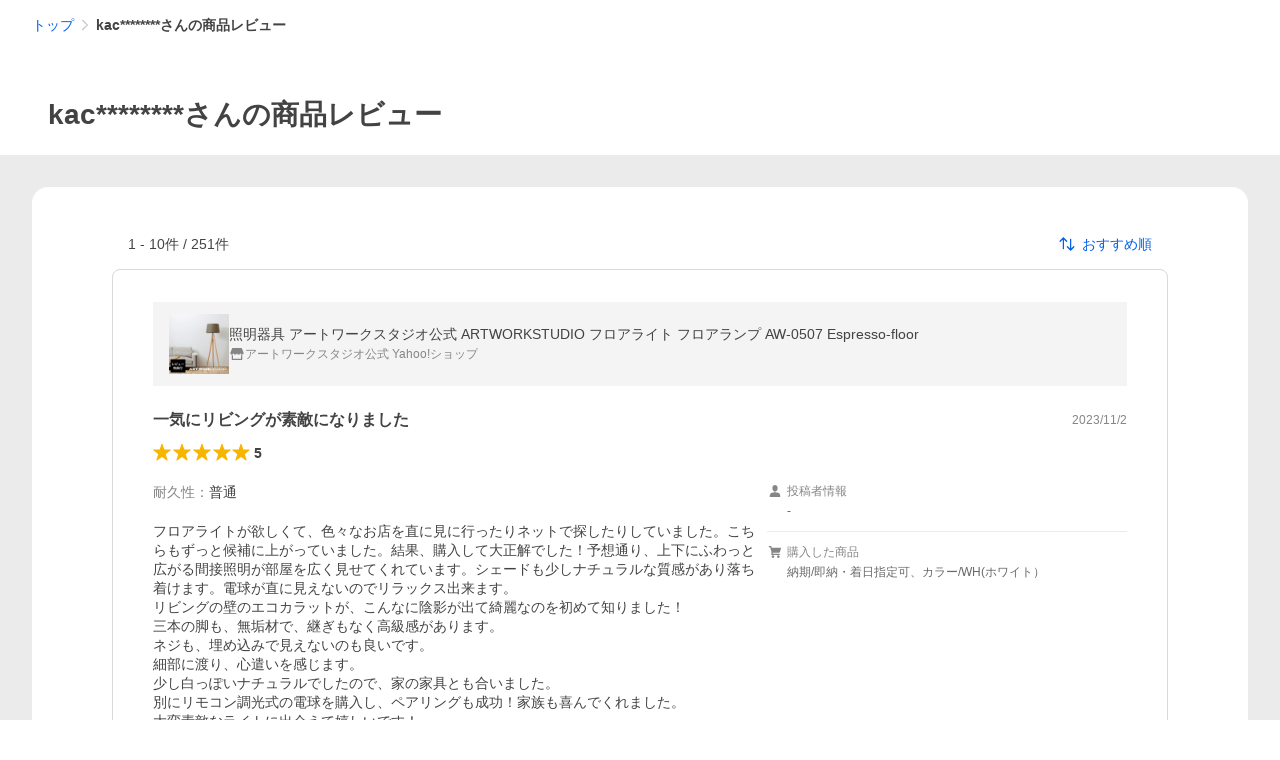

--- FILE ---
content_type: text/html; charset=utf-8
request_url: https://shopping.yahoo.co.jp/review/user?pd=e8TEEMJhPixn74DwIwo_VjXv9uZ81unAuNckj-9oh2l7KwgW00
body_size: 33978
content:
<!DOCTYPE html><html lang="ja"><head><meta charSet="utf-8"/><script>
(function(w,d,s,l,i){w[l]=w[l]||[];w[l].push({'gtm.start':
new Date().getTime(),event:'gtm.js'});var f=d.getElementsByTagName(s)[0],
j=d.createElement(s),dl=l!='dataLayer'?'&l='+l:'';j.async=true;j.src=
'https://www.googletagmanager.com/gtm.js?id='+i+dl;f.parentNode.insertBefore(j,f);
})(window,document,'script','dataLayer','GTM-PWD7BRB8');
</script><title>ユーザーレビュー一覧 - Yahoo!ショッピング</title><meta http-equiv="X-UA-Compatible" content="IE=edge"/><meta name="viewport" content="width=1054"/><meta name="description" content="Yahoo!ショッピングで取り扱う商品のレビュー、購入した感想"/><meta name="keywords" content="レビュー,感想,評価"/><meta name="application-name" content="Yahoo!ショッピング"/><meta name="msapplication-tooltip" content="ネットで通販、オンラインショッピング"/><meta name="msapplication-starturl" content="https://shopping.yahoo.co.jp/"/><meta name="msapplication-navbutton-color" content="#FF8F2D"/><meta name="msapplication-task" content="name=カート/注文履歴; action-uri=https://order.shopping.yahoo.co.jp/cgi-bin/cart-form; icon-uri=https://s.yimg.jp/images/shp_front/img/components/common/ic/pin_shopping.ico"/><link rel="shortcut icon" href="https://s.yimg.jp/c/icon/s/bsc/2.0/favicon.ico" type="image/vnd.microsoft.icon"/><link rel="icon" href="https://s.yimg.jp/c/icon/s/bsc/2.0/favicon.ico" type="image/vnd.microsoft.icon"/><meta name="robots" content="noindex,nofollow"/><link rel="apple-touch-icon" href="https://s.yimg.jp/images/ipn/wcb/shopping180.png"/><meta property="og:title" content="ユーザーレビュー一覧 - Yahoo!ショッピング - PayPayポイントがもらえる！ネット通販"/><meta property="og:type" content="article"/><meta property="og:url" content="https://shopping.yahoo.co.jp/user/review/?pd=e8TEEMJhPixn74DwIwo_VjXv9uZ81unAuNckj-9oh2l7KwgW00"/><meta property="og:image" content="https://s.yimg.jp/images/shp_front/pc/front/images/common/img_og_01.png"/><meta property="og:site_name" content="Yahoo!ショッピング"/><meta property="og:description" content="Yahoo!ショッピングで取り扱う商品のレビュー、購入した感想"/><meta property="og:locale" content="ja_JP"/><meta property="fb:app_id" content="318715938194286"/><link rel="alternate" href="https://shopping.yahoo.co.jp/user/review"/><link rel="canonical" href="https://shopping.yahoo.co.jp/user/review/?pd=e8TEEMJhPixn74DwIwo_VjXv9uZ81unAuNckj-9oh2l7KwgW00"/><link rel="stylesheet" href="https://s.yimg.jp/images/shp_shared_parts/v2/2.0.160/css/pc/style.css"/><script>
          var TLDataContext = {
            ual: {
              pageview : {"opttype":"pc","content_id":"","id_type":"shopping","nopv":"false","mtestid":"","ss_join_id":"","ss_join_id_type":""}
            }
          };
        </script><script async="" src="https://s.yimg.jp/images/ds/managed/1/managed-ual.min.js?tk=e8a95dd8-c2f5-45a4-911a-3524b82a6610&amp;service=shopping"></script><meta name="next-head-count" content="29"/><script id="yjsmhScript"></script><link rel="preload" href="https://s.yimg.jp/images/shp_hestia/review/prod/202601271506/_next/static/css/864.css" as="style"/><link rel="stylesheet" href="https://s.yimg.jp/images/shp_hestia/review/prod/202601271506/_next/static/css/864.css" data-n-p=""/><noscript data-n-css=""></noscript><script defer="" nomodule="" src="https://s.yimg.jp/images/shp_hestia/review/prod/202601271506/_next/static/chunks/polyfills-42372ed130431b0a.js"></script><script src="https://s.yimg.jp/images/shp-delivery/utils/1.1/ptahGlobalCommon.js" defer="" data-nscript="beforeInteractive"></script><script src="https://s.yimg.jp/images/ds/cl/ds-custom-logger-2.2.1.min.js" defer="" data-nscript="beforeInteractive"></script><script src="https://s.yimg.jp/images/shp_hestia/review/prod/202601271506/_next/static/chunks/272.js" defer=""></script><script src="https://s.yimg.jp/images/shp_hestia/review/prod/202601271506/_next/static/chunks/774.js" defer=""></script><script src="https://s.yimg.jp/images/shp_hestia/review/prod/202601271506/_next/static/chunks/179.js" defer=""></script><script src="https://s.yimg.jp/images/shp_hestia/review/prod/202601271506/_next/static/chunks/888.js" defer=""></script><script src="https://s.yimg.jp/images/shp_hestia/review/prod/202601271506/_next/static/chunks/153.js" defer=""></script><script src="https://s.yimg.jp/images/shp_hestia/review/prod/202601271506/_next/static/chunks/499.js" defer=""></script><script src="https://s.yimg.jp/images/shp_hestia/review/prod/202601271506/_next/static/chunks/46.js" defer=""></script><script src="https://s.yimg.jp/images/shp_hestia/review/prod/202601271506/_next/static/chunks/432.js" defer=""></script><script src="https://s.yimg.jp/images/shp_hestia/review/prod/202601271506/_next/static/chunks/710.js" defer=""></script><script src="https://s.yimg.jp/images/shp_hestia/review/prod/202601271506/_next/static/chunks/419.js" defer=""></script><script src="https://s.yimg.jp/images/shp_hestia/review/prod/202601271506/_next/static/chunks/451.js" defer=""></script><script src="https://s.yimg.jp/images/shp_hestia/review/prod/202601271506/_next/static/chunks/620.js" defer=""></script><script src="https://s.yimg.jp/images/shp_hestia/review/prod/202601271506/_next/static/chunks/864.js" defer=""></script><script src="https://s.yimg.jp/images/shp_hestia/review/prod/202601271506/_next/static/202601271506/_buildManifest.js" defer=""></script><script src="https://s.yimg.jp/images/shp_hestia/review/prod/202601271506/_next/static/202601271506/_ssgManifest.js" defer=""></script></head><body><div id="wrapper"><div id="__next"><noscript><iframe src="https://www.googletagmanager.com/ns.html?id=GTM-PWD7BRB8" height="0" width="0" style="display:none;visibility:hidden"></iframe></noscript><script>
        if (typeof YAHOO == 'undefined') {
          var YAHOO = {};
          YAHOO.JP = {};
          YAHOO.JP.shp = {};
        } else if (typeof YAHOO.JP == 'undefined') {
          YAHOO.JP = {};
          YAHOO.JP.shp = {};
        } else if (typeof YAHOO.JP.shp == 'undefined') {
          YAHOO.JP.shp = {};
        }
        YAHOO.JP.shp.data = {"status":{"cross_device_id":"","device":1,"login":false}};
      </script><div class="PageFrame style_UserReviewTemplate__rA3UV"><header class="PageFrame__header"><div class="CenteredContainer"><shp-masthead ssr="true"><div><div class="front-delivery-display" data-ui-library-version="2.0.231" style="display:none"><link rel="stylesheet" href="https://s.yimg.jp/images/shp_shared_parts/v2/2.0.231/css/__scoped__/_frontDelivery/pc/style.css"/><div class="MastheadBeta____20231 front-delivery-reset____20231"><div class="MastheadBeta__body____20231" id="msthd"><div class="MastheadBeta__logo____20231"><a href="https://shopping.yahoo.co.jp/" class="MastheadBeta__logoLink____20231" data-cl-params="_cl_link:logo;_cl_position:0"><img src="https://s.yimg.jp/c/logo/f/2.0/shopping_r_34_2x.png" alt="Yahoo!ショッピング" width="238" height="34" class="ServiceLogo____20231 ServiceLogo--shopping____20231"/></a></div><div class="MastheadBeta__mainBox____20231"><p>IDでもっと便利に<a href="https://account.edit.yahoo.co.jp/registration?.src=shp&amp;.done=" rel="nofollow" data-cl-params="_cl_link:account;_cl_position:1"><em>新規取得</em></a></p><p><a href="https://login.yahoo.co.jp/config/login?.src=shp&amp;.intl=jp&amp;.done=" rel="nofollow" data-cl-params="_cl_link:account;_cl_position:2"><em>ログイン</em></a></p></div><div class="MastheadBeta__linkBox____20231"><ul class="MastheadBeta__links____20231"><li class="MastheadBeta__link____20231 MastheadBeta__link--emphasis____20231"><a href="https://www.yahoo.co.jp/" data-cl-params="_cl_link:common;_cl_position:0">Yahoo! JAPAN</a></li><li class="MastheadBeta__link____20231"><a href="https://business-ec.yahoo.co.jp/shopping/" data-cl-params="_cl_link:common;_cl_position:1">無料でお店を開こう！</a></li><li class="MastheadBeta__link____20231"><a href="https://support.yahoo-net.jp/PccShopping/s/" data-cl-params="_cl_link:common;_cl_position:2">ヘルプ</a></li></ul></div></div></div></div></div></shp-masthead><div class=""><div id="TEMPLA_EMG"></div></div><shp-message-header ssr="true"><div></div></shp-message-header><shp-search-header ssr="true"><div><div class="front-delivery-display" data-ui-library-version="2.0.231" style="display:none"><link rel="stylesheet" href="https://s.yimg.jp/images/shp_shared_parts/v2/2.0.231/css/__scoped__/_frontDelivery/pc/style.css"/><div class="SearchHeader____20231 front-delivery-reset____20231"><div data-search-header-main="true" class="SearchHeader__main____20231"><div class="SearchHeader__item____20231"><div class="SearchHeader__searchBoxWrapper____20231"><div class="SearchBox____20231"><form id="h_srch" class="SearchBox__form____20231" role="search" action="https://shopping.yahoo.co.jp/search"><div class="SearchBox__main____20231 SearchBox__main--gray____20231"><input type="search" placeholder="何をお探しですか？" name="p" autoComplete="off" aria-label="検索キーワード" class="SearchBox__inputField____20231" value=""/><div class="SearchBox__optionTriggerWrapper____20231"><button type="button" class="Button____20231 Button--blackTransparent____20231 SearchBox__optionTrigger____20231" data-cl-params="_cl_link:srchcond;_cl_position:0"><span><span class="SearchBox__optionButton____20231"><svg width="48" height="48" viewBox="0 0 48 48" aria-hidden="true" class="Symbol____20231 SearchBox__optionIcon____20231"><path fill-rule="evenodd" clip-rule="evenodd" d="M36 22H26V12c0-1.104-.896-2-2-2s-2 .896-2 2v10H12c-1.104 0-2 .896-2 2s.896 2 2 2h10v10c0 1.104.896 2 2 2s2-.896 2-2V26h10c1.104 0 2-.896 2-2s-.896-2-2-2Z"></path></svg><span class="SearchBox__optionText____20231">こだわり条件</span></span></span></button></div><div class="SearchBox__submitButtonWrapper____20231"><button type="submit" class="Button____20231 Button--blackTransparent____20231 SearchBox__submitButton____20231"><span><svg width="48" height="48" viewBox="0 0 48 48" role="img" aria-label="検索する" class="Symbol____20231 SearchBox__searchIcon____20231"><path fill-rule="evenodd" clip-rule="evenodd" d="M21 32c-6.075 0-11-4.925-11-11s4.925-11 11-11 11 4.925 11 11-4.925 11-11 11Zm20.414 6.586-8.499-8.499C34.842 27.563 36 24.421 36 21c0-8.284-6.716-15-15-15-8.284 0-15 6.716-15 15 0 8.284 6.716 15 15 15 3.42 0 6.563-1.157 9.086-3.085l8.5 8.499c.781.781 2.047.781 2.828 0 .781-.781.781-2.047 0-2.828Z"></path></svg></span></button></div></div><input type="hidden" name="aq" value=""/><input type="hidden" name="oq" value=""/><input type="hidden" name="sc_i" value="shopping-pc-web-search-suggest-h_srch-srchbtn-sgstfrom---h_srch-kwd"/></form></div></div><ul id="h_nav" class="SearchHeader__nav____20231"><li class="SearchHeader__navItem____20231"><div role="status" style="visibility:hidden" class="SearchHeader__addedItems____20231"><div role="img" class="SearchHeader__addedItemsImage____20231"><div style="visibility:hidden" class="SearchHeader__addedItem____20231 SearchHeader__addedItem--first____20231" aria-hidden="true"><p class="SearchHeader__addedItemMessage____20231">カートに追加しました</p><div class="SearchHeader__addedItemBody____20231"></div></div><div style="visibility:hidden" class="SearchHeader__addedItem____20231 SearchHeader__addedItem--second____20231"></div><div style="visibility:hidden" class="SearchHeader__addedItem____20231 SearchHeader__addedItem--third____20231"></div></div></div><a href="https://order.shopping.yahoo.co.jp/cgi-bin/cart-form?sc_i=shp_pc_top_searchBox_cart" class="SearchHeader__navItemInner____20231" rel="nofollow" aria-label="カート" data-cl-params="_cl_link:cart;_cl_position:0"><svg width="48" height="48" viewBox="0 0 48 48" aria-hidden="true" class="Symbol____20231 SearchHeader__navItemIcon____20231"><path d="M7 6c-1.1046 0-2 .8954-2 2s.8954 2 2 2h2.7944l4.1232 15.3879c.0161.0602.0348.119.0559.1763l-1.3888 4.5425c-.2002.6549-.0478 1.3334.3486 1.8316C13.2695 32.57 13.9345 33 14.7 33h22c1.1046 0 2-.8954 2-2s-.8954-2-2-2H17.1059l.9172-3H36.7c1.0541 0 1.9178-.8155 1.9945-1.85a2.5028 2.5028 0 0 0 .0155-.0486l3.216-10.5193c.323-1.0563-.2715-2.1744-1.3278-2.4974A1.9963 1.9963 0 0 0 39.9005 11H14.2034l-.8221-3.0682a2.01 2.01 0 0 0-.1217-.3337C13.0736 6.6861 12.2669 6 11.3 6H7ZM18 42c2.2091 0 4-1.7909 4-4 0-2.2091-1.7909-4-4-4-2.2091 0-4 1.7909-4 4 0 2.2091 1.7909 4 4 4ZM38 38c0 2.2091-1.7909 4-4 4-2.2091 0-4-1.7909-4-4 0-2.2091 1.7909-4 4-4 2.2091 0 4 1.7909 4 4Z"></path></svg><span aria-hidden="true" class="SearchHeader__navItemText____20231">カート</span></a></li><li class="SearchHeader__navItem____20231"><a href="https://shopping.yahoo.co.jp/my/wishlist/item?sc_i=shp_pc_top_searchBox_watchlist" class="SearchHeader__navItemInner____20231" rel="nofollow" data-cl-params="_cl_link:fav;_cl_position:0"><svg width="48" height="48" viewBox="0 0 48 48" aria-hidden="true" class="Symbol____20231 SearchHeader__navItemIcon____20231"><path fill-rule="evenodd" clip-rule="evenodd" d="M39.4013 11.5708c-3.465-3.428-9.084-3.428-12.55 0l-2.851 2.82-2.852-2.82c-3.465-3.428-9.084-3.428-12.55 0-3.465 3.425-3.465 8.981 0 12.407l2.853 2.821-.001.001 12.195 12.055c.195.194.514.194.71 0l1.04-1.029c.001 0 .001 0 .001-.001l11.153-11.025-.001-.001 2.853-2.821c3.465-3.426 3.465-8.982 0-12.407Z"></path></svg><span class="SearchHeader__navItemText____20231">お気に入り</span></a></li><li class="SearchHeader__navItem____20231"><a href="https://odhistory.shopping.yahoo.co.jp/cgi-bin/history-list?sc_i=shp_pc_top_searchBox_order_history" class="SearchHeader__navItemInner____20231" rel="nofollow" data-cl-params="_cl_link:ordhist;_cl_position:0"><svg width="48" height="48" viewBox="0 0 48 48" aria-hidden="true" class="Symbol____20231 SearchHeader__navItemIcon____20231"><path d="M9.1322 26C10.11 33.3387 16.3938 39 24 39c8.2843 0 15-6.7157 15-15S32.2843 9 24 9c-4.6514 0-8.8083 2.1171-11.5596 5.4404l2.8525 2.8525c.63.63.1838 1.7071-.7071 1.7071H6c-.5523 0-1-.4477-1-1V9.4142c0-.8909 1.0771-1.337 1.7071-.707l2.895 2.8948C13.0862 7.5593 18.2442 5 24 5c10.4934 0 19 8.5066 19 19s-8.5066 19-19 19c-9.8179 0-17.8966-7.4467-18.896-17h4.0282Z"></path><path d="M29.8653 17.1217c.3174-.6951.0599-1.5306-.6153-1.9205-.7174-.4142-1.6348-.1684-2.049.5491l-3.2012 5.5437-3.2008-5.5437-.0781-.1217c-.4433-.6224-1.2957-.8172-1.9709-.4274-.7174.4142-.9632 1.3316-.549 2.0491L21.5208 23h-1.9537C18.7015 23 18 23.6715 18 24.5s.7015 1.5 1.5671 1.5h2.9327v1h-2.9327C18.7015 27 18 27.6715 18 28.5s.7015 1.5 1.5671 1.5h2.9327l.0002 3.5c0 .829.671 1.5 1.5 1.5s1.5-.671 1.5-1.5l-.0002-3.5h2.9333c.8655 0 1.567-.6715 1.567-1.5s-.7015-1.5-1.567-1.5h-2.9333v-1h2.9333c.8655 0 1.567-.6715 1.567-1.5s-.7015-1.5-1.567-1.5h-1.9543l3.3202-5.7497.0663-.1286Z"></path></svg><span class="SearchHeader__navItemText____20231">注文履歴</span></a></li><li class="SearchHeader__navItem____20231"><a href="https://shopping.yahoo.co.jp/my/new?sc_i=shp_pc_top_searchBox_newinfo" class="SearchHeader__navItemInner____20231" rel="nofollow" aria-label="新着情報" data-cl-params="_cl_link:newinfo;_cl_position:0"><svg width="48" height="48" viewBox="0 0 48 48" aria-hidden="true" class="Symbol____20231 SearchHeader__navItemIcon____20231"><path d="m40.7925 32.314.1401.1172c1.453 1.218 1.25 2.751.413 3.745-.838.993-2.35.824-2.35.824H9.0046s-1.512.169-2.35-.824c-.837-.994-1.04-2.527.413-3.745l.14-.1172c1.45-1.2123 3.5398-2.9597 5.219-7.2088.691-1.7477.9939-4.1123 1.3039-6.5333.4685-3.6573.9534-7.4435 2.8181-9.4267 3.217-3.42 7.451-3.14 7.451-3.14s4.235-.28 7.452 3.14c1.8646 1.9832 2.3495 5.7694 2.818 9.4267.3101 2.421.6129 4.7856 1.304 6.5333 1.6791 4.2491 3.7689 5.9965 5.2189 7.2088ZM23.9999 42.005c-2.052 0-3.81-1.237-4.581-3.005h9.162c-.77 1.768-2.529 3.005-4.581 3.005Z"></path></svg><span aria-hidden="true" class="SearchHeader__navItemText____20231">新着情報</span></a></li><li class="SearchHeader__navItem____20231"><a href="https://shopping.yahoo.co.jp/my?sc_i=shp_pc_top_searchBox_my" class="SearchHeader__navItemInner____20231" rel="nofollow" data-cl-params="_cl_link:myshp;_cl_position:0"><svg width="48" height="48" viewBox="0 0 48 48" aria-hidden="true" class="Symbol____20231 SearchHeader__navItemIcon____20231"><path fill-rule="evenodd" clip-rule="evenodd" d="M21.9997 28.0001a39.938 39.938 0 0 1 4.001.2042L26.0001 42l-18.9944.0001c-.593 0-1.058-.527-1.001-1.144l.0516-.5166c.0098-.0923.0203-.1875.0314-.2853l.075-.6171c.014-.1075.0286-.2172.044-.3289l.1021-.691c.3915-2.486 1.1519-5.6067 2.593-7.0861 2.186-2.2467 7.135-3.0716 11.0379-3.2761l.7187-.0313.6885-.0179c.2239-.0039.4418-.0057.6528-.0057ZM40.5001 39c.8285 0 1.5.6716 1.5 1.5s-.6715 1.5-1.5 1.5h-11c-.8284 0-1.5-.6716-1.5-1.5s.6716-1.5 1.5-1.5h11Zm0-5c.8285 0 1.5.6716 1.5 1.5s-.6715 1.5-1.5 1.5h-11c-.8284 0-1.5-.6716-1.5-1.5s.6716-1.5 1.5-1.5h11Zm0-5c.8285 0 1.5.6716 1.5 1.5s-.6715 1.5-1.5 1.5h-11c-.8284 0-1.5-.6716-1.5-1.5s.6716-1.5 1.5-1.5h11Zm-18.5-23c4.418 0 8 3.996 8 8.918 0 4.922-2.864 11.082-8 11.082-5.226 0-8-6.16-8-11.082 0-4.922 3.581-8.918 8-8.918Z"></path></svg><span class="SearchHeader__navItemText____20231">マイページ</span></a></li></ul></div></div></div></div></div></shp-search-header><div class="Breadcrumb style_UserReviewTemplate__breadcrumb__crm0F"><ul class="Breadcrumb__list"><li class="Breadcrumb__item"><a class="Breadcrumb__link" href="https://shopping.yahoo.co.jp/?sc_i=shp_pc_user-review_mdBreadCrumb_1" rel="">トップ</a></li><li class="Breadcrumb__item"><span class="Breadcrumb__arrowIconWrapper"><svg width="20" height="48" viewBox="0 0 20 48" aria-hidden="true" class="Symbol Breadcrumb__arrowIcon"><path fill-rule="evenodd" clip-rule="evenodd" d="m19.42 22.58-16-16a2 2 0 0 0-2.84 0 2 2 0 0 0 0 2.83L15.18 24 .58 38.59a2 2 0 0 0 0 2.83 2 2 0 0 0 2.83 0l16-16A2 2 0 0 0 20 24a2 2 0 0 0-.58-1.42Z"></path></svg></span><em aria-current="location">kac********さんの商品レビュー</em></li></ul><script type="application/ld+json">{"@context":"http://schema.org","@type":"BreadcrumbList","itemListElement":[{"@type":"ListItem","position":1,"item":{"@id":"https://shopping.yahoo.co.jp/?sc_i=shp_pc_user-review_mdBreadCrumb_1","name":"トップ"}},{"@type":"ListItem","position":2,"item":{"@id":"","name":"kac********さんの商品レビュー"}}]}</script></div><div class="style_UserReviewTitle__cZV5j" id="urtitle"><p class="style_UserReviewTitle__main__BF_cS"><span class="style_UserReviewTitle__text__SLXiT">kac********さんの商品レビュー</span></p></div></div></header><main class="PageFrame__main style_UserReviewTemplate__main__Hrim6"><div class="CenteredContainer"><div class="style_UserReviewList__cLfoP" id="usrrvw"><div class="style_UserReviewList__container__rkfmP"><div><div class="style_UserReviewList__search__3WuOj"><span>1<!-- --> - <!-- -->10<!-- -->件 /<!-- --> <!-- -->251<!-- -->件</span><div class="style_Dropdown__rH2kw style_SortDropdown__ljEHr"><button type="button" class="style_SortDropdown__button__MaNlR" aria-expanded="false" aria-haspopup="listbox" aria-controls=":R2crm:"><svg width="48" height="48" viewBox="0 0 48 48" aria-hidden="true" class="Symbol style_SortDropdown__sortSymbol__EMDQ5"><path fill-rule="evenodd" clip-rule="evenodd" d="M16.28 36.02c0 1.13-.81 1.96-1.93 1.96a1.89 1.89 0 0 1-1.93-1.96V15.64l.1-3.35-1.87 2.2-3.38 3.54c-.37.37-.81.55-1.36.55A1.84 1.84 0 0 1 4 16.65c0-.5.23-1.05.6-1.43l8.31-8.58c.8-.86 2.08-.85 2.87 0l8.32 8.58c.36.38.6.93.6 1.43 0 1.15-.8 1.93-1.92 1.93-.55 0-1-.18-1.35-.55l-3.39-3.54-1.86-2.2.1 3.35v20.38Zm27.13-3.27-8.32 8.6c-.8.87-2.08.86-2.87 0l-8.32-8.6c-.36-.37-.6-.94-.6-1.42 0-1.15.82-1.95 1.94-1.95.53 0 .97.19 1.33.57l3.39 3.55 1.88 2.18-.12-3.35V11.97c0-1.14.81-1.97 1.93-1.97a1.9 1.9 0 0 1 1.95 1.96v20.37l-.11 3.35 1.86-2.18 3.38-3.55c.37-.38.81-.57 1.36-.57 1.12 0 1.91.8 1.91 1.95 0 .48-.23 1.05-.6 1.42Z"></path></svg><span>おすすめ順</span></button></div></div><div class="style_UserReviewList__list__UVUo_"><div class="style_UserReviewDetail__9GoHs" data-review-id="28acad55-0d48-4d5c-99fc-c051bd9c4239" data-review-createtime="2023-11-02T21:34:18+09:00"><a href="https://store.shopping.yahoo.co.jp/aws/aw-0507.html" class="style_UserReviewDetail__itemInfo__b93L8" data-cl-params="_cl_link:item;_cl_position:1;"><img src="https://item-shopping.c.yimg.jp/i/j/aws_aw-0507" alt="照明器具 アートワークスタジオ公式 ARTWORKSTUDIO フロアライト フロアランプ AW-0507 Espresso-floor" height="60" width="60" class="style_UserReviewDetail__itemImage__vd7B4"/><div class="style_UserReviewDetail__itemInfoMain___4U93"><p class="style_UserReviewDetail__itemName__B4yGH">照明器具 アートワークスタジオ公式 ARTWORKSTUDIO フロアライト フロアランプ AW-0507 Espresso-floor</p><p class="style_UserReviewDetail__sellerArea__RHnaA"><span class="style_UserReviewDetail__storeSymbol__F3PVR"><svg width="48" height="48" viewBox="0 0 48 48" aria-hidden="true" class="Symbol"><path fill-rule="evenodd" clip-rule="evenodd" d="M10 42a2 2 0 0 1-2-2V28h4v10h24V28h4v12a2 2 0 0 1-1.85 2H10Zm33.58-23L38 6H10L4.42 19A4.98 4.98 0 0 0 9 26a5 5 0 0 0 5-5 5 5 0 0 0 10 0 5 5 0 0 0 10 0 5 5 0 1 0 9.58-2Z"></path></svg></span><span class="style_UserReviewDetail__sellerName__n5fJu">アートワークスタジオ公式 Yahoo!ショップ</span></p></div></a><div class="style_UserReviewDetail__heading__L5wPi"><p class="style_UserReviewDetail__reviewTitle__lZ8Qb">一気にリビングが素敵になりました</p><p class="style_UserReviewDetail__postedTime__s_jvr">2023/11/2</p></div><div class="style_UserReviewDetail__heading__L5wPi"><span class="Review style_UserReviewDetail__reviewStar__pGXZt"><span class="Review__stars" role="img" aria-label="5点中5点の評価"><span class="Review__starWrapper"><span class="Review__star Review__star--colored"><svg width="48" height="48" viewBox="0 0 48 48" aria-hidden="true" class="Symbol"><path fill-rule="evenodd" clip-rule="evenodd" d="M34.66 42.56 24 34.86l-10.65 7.7a1.04 1.04 0 0 1-1.24 0 1.06 1.06 0 0 1-.38-1.2l4.1-12.57-10.44-8.5c-.35-.28-.48-.79-.33-1.21.15-.42.54-.75.99-.75h12.86L23 6.68c.15-.42.54-.68.99-.68.44 0 .84.25.99.67l4.1 11.66h12.86c.45 0 .84.33.99.75.15.42.02.91-.33 1.2l-10.43 8.5 4.08 12.58a1.07 1.07 0 0 1-1 1.4c-.2 0-.42-.07-.6-.2Z"></path></svg></span></span><span class="Review__starWrapper"><span class="Review__star Review__star--colored"><svg width="48" height="48" viewBox="0 0 48 48" aria-hidden="true" class="Symbol"><path fill-rule="evenodd" clip-rule="evenodd" d="M34.66 42.56 24 34.86l-10.65 7.7a1.04 1.04 0 0 1-1.24 0 1.06 1.06 0 0 1-.38-1.2l4.1-12.57-10.44-8.5c-.35-.28-.48-.79-.33-1.21.15-.42.54-.75.99-.75h12.86L23 6.68c.15-.42.54-.68.99-.68.44 0 .84.25.99.67l4.1 11.66h12.86c.45 0 .84.33.99.75.15.42.02.91-.33 1.2l-10.43 8.5 4.08 12.58a1.07 1.07 0 0 1-1 1.4c-.2 0-.42-.07-.6-.2Z"></path></svg></span></span><span class="Review__starWrapper"><span class="Review__star Review__star--colored"><svg width="48" height="48" viewBox="0 0 48 48" aria-hidden="true" class="Symbol"><path fill-rule="evenodd" clip-rule="evenodd" d="M34.66 42.56 24 34.86l-10.65 7.7a1.04 1.04 0 0 1-1.24 0 1.06 1.06 0 0 1-.38-1.2l4.1-12.57-10.44-8.5c-.35-.28-.48-.79-.33-1.21.15-.42.54-.75.99-.75h12.86L23 6.68c.15-.42.54-.68.99-.68.44 0 .84.25.99.67l4.1 11.66h12.86c.45 0 .84.33.99.75.15.42.02.91-.33 1.2l-10.43 8.5 4.08 12.58a1.07 1.07 0 0 1-1 1.4c-.2 0-.42-.07-.6-.2Z"></path></svg></span></span><span class="Review__starWrapper"><span class="Review__star Review__star--colored"><svg width="48" height="48" viewBox="0 0 48 48" aria-hidden="true" class="Symbol"><path fill-rule="evenodd" clip-rule="evenodd" d="M34.66 42.56 24 34.86l-10.65 7.7a1.04 1.04 0 0 1-1.24 0 1.06 1.06 0 0 1-.38-1.2l4.1-12.57-10.44-8.5c-.35-.28-.48-.79-.33-1.21.15-.42.54-.75.99-.75h12.86L23 6.68c.15-.42.54-.68.99-.68.44 0 .84.25.99.67l4.1 11.66h12.86c.45 0 .84.33.99.75.15.42.02.91-.33 1.2l-10.43 8.5 4.08 12.58a1.07 1.07 0 0 1-1 1.4c-.2 0-.42-.07-.6-.2Z"></path></svg></span></span><span class="Review__starWrapper"><span class="Review__star Review__star--colored"><svg width="48" height="48" viewBox="0 0 48 48" aria-hidden="true" class="Symbol"><path fill-rule="evenodd" clip-rule="evenodd" d="M34.66 42.56 24 34.86l-10.65 7.7a1.04 1.04 0 0 1-1.24 0 1.06 1.06 0 0 1-.38-1.2l4.1-12.57-10.44-8.5c-.35-.28-.48-.79-.33-1.21.15-.42.54-.75.99-.75h12.86L23 6.68c.15-.42.54-.68.99-.68.44 0 .84.25.99.67l4.1 11.66h12.86c.45 0 .84.33.99.75.15.42.02.91-.33 1.2l-10.43 8.5 4.08 12.58a1.07 1.07 0 0 1-1 1.4c-.2 0-.42-.07-.6-.2Z"></path></svg></span></span></span><span class="Review__average" aria-hidden="true">5</span></span></div><div class="style_UserReviewDetail__main__0YVJA"><div class="style_UserReviewDetail__mainLeft--nomedia___xwbU"><p class="style_UserReviewDetail__subReview__BdO1v">耐久性<!-- -->：<span class="style_UserReviewDetail__subReviewValue__TzMCp">普通</span></p><p class="style_UserReviewDetail__reviewBody__UXAgI">フロアライトが欲しくて、色々なお店を直に見に行ったりネットで探したりしていました。こちらもずっと候補に上がっていました。結果、購入して大正解でした！予想通り、上下にふわっと広がる間接照明が部屋を広く見せてくれています。シェードも少しナチュラルな質感があり落ち着けます。電球が直に見えないのでリラックス出来ます。
リビングの壁のエコカラットが、こんなに陰影が出て綺麗なのを初めて知りました！
三本の脚も、無垢材で、継ぎもなく高級感があります。
ネジも、埋め込みで見えないのも良いです。
細部に渡り、心遣いを感じます。
少し白っぽいナチュラルでしたので、家の家具とも合いました。
別にリモコン調光式の電球を購入し、ペアリングも成功！家族も喜んでくれました。
大変素敵なライトに出会えて嬉しいです！
ありがとうございました。</p><div class="style_ReviewImageAndVideo__bw8qE"><ul class="style_ReviewImageAndVideo__reviewImages__u_tMD"></ul></div></div><div class="style_UserReviewDetail__mainRight__Bpr3f"><div class="style_UserReviewDetail__subInfoList__sHsOg"><div><p class="style_UserReviewDetail__subInfoTitle__irq8R"><span class="style_UserReviewDetail__subInfoSymbol__Rq7L5"><svg width="48" height="48" viewBox="0 0 48 48" aria-hidden="true" class="Symbol"><path d="M24 26c-5.23 0-8-6.16-8-11.08S19.58 6 24 6s8 4 8 8.92S29.14 26 24 26ZM24 28c4.01 0 10.5.66 13.1 3.33 1.99 2.04 2.68 7.22 2.9 9.53.05.61-.41 1.14-1 1.14H9c-.59 0-1.05-.53-1-1.14.22-2.31.91-7.49 2.9-9.53C13.5 28.66 20 28 24 28Z"></path></svg></span><span>投稿者情報</span></p><p class="style_UserReviewDetail__subInfoContent__edDzd">-</p></div><div><p class="style_UserReviewDetail__subInfoTitle__irq8R"><span class="style_UserReviewDetail__subInfoSymbol__Rq7L5"><svg width="48" height="48" viewBox="0 0 48 48" aria-hidden="true" class="Symbol"><path d="M7 6a2 2 0 1 0 0 4h2.8l4.12 15.39.05.17-1.39 4.55a2 2 0 0 0 .35 1.83A2 2 0 0 0 14.7 33h22a2 2 0 1 0 0-4H17.1l.92-3H36.7a2 2 0 0 0 2-1.85l.01-.05 3.22-10.52A2 2 0 0 0 39.9 11H14.2l-.82-3.07a2.01 2.01 0 0 0-.12-.33A2 2 0 0 0 11.3 6H7ZM18 42a4 4 0 1 0 0-8 4 4 0 0 0 0 8ZM38 38a4 4 0 1 1-8 0 4 4 0 0 1 8 0Z"></path></svg></span><span>購入した商品</span></p><p class="style_UserReviewDetail__subInfoContent__edDzd">納期/即納・着日指定可、カラー/WH(ホワイト）</p></div></div><p class="style_UserReviewDetail__actions__XF1I3"><a href="/review/violation_report?review_id=28acad55-0d48-4d5c-99fc-c051bd9c4239" rel="nofollow" class="Button Button--blackTransparent style_UserReviewDetail__reportButton__1WNit" data-cl-params="_cl_link:revrep;_cl_position:1;"><span><span class="style_UserReviewDetail__reportText__u1R4f"><span class="style_UserReviewDetail__reportSymbol__PtzT4"><svg width="48" height="48" viewBox="0 0 48 48" aria-hidden="true" class="Symbol"><path fill-rule="evenodd" clip-rule="evenodd" d="M44 24a20 20 0 1 1-40 0 20 20 0 0 1 40 0ZM33.81 36.64a16 16 0 0 1-22.45-22.45l22.45 22.45Zm2.83-2.83L14.19 11.36a16 16 0 0 1 22.45 22.45Z"></path></svg></span><span>違反報告</span></span></span></a><button type="button" class="Button Button--blackTinted style_UserReviewDetail__likeButton__wwS2_" data-cl-params="_cl_link:useful;_cl_position:1;"><span><span class="style_UserReviewDetail__likeText__maETc"><span class="style_UserReviewDetail__likeSymbol__tbQgN"><svg width="48" height="48" viewBox="0 0 48 48" aria-hidden="true" class="Symbol"><path fill-rule="evenodd" clip-rule="evenodd" d="m16.15 16.75 1.28-1.38 6.95-7.62a5.24 5.24 0 0 1 7.57-.26 5.58 5.58 0 0 1 .25 7.71v.01l-.87.95h6.63c2.89 0 4.99 2.7 4.46 5.52v.04l-3.88 16.55a4.54 4.54 0 0 1-5.15 3.67L16 39.25h-4.26A5.65 5.65 0 0 1 6 33.7V22.3a5.65 5.65 0 0 1 5.75-5.55h4.4Zm10.8-6.6c.7-.77 1.85-.8 2.58-.1a2 2 0 0 1 .1 2.75l-6.31 6.91h14.64c.61 0 1.14.58 1.02 1.28l-3.87 16.53v.04c-.12.6-.65.96-1.17.88L19.5 36.2V19.18l.01-.05v-.14c.03-.45.19-.88.5-1.22l6.94-7.62ZM16 20.25h-4.25c-1.33 0-2.25 1-2.25 2.05v11.4c0 1.05.92 2.05 2.25 2.05H16v-15.5Z"></path></svg></span><span>いいね</span><span>1</span></span></span></button></p></div></div></div><div class="style_UserReviewDetail__9GoHs" data-review-id="424cd0cf-9edf-4f1f-9f15-006e8bd86918" data-review-createtime="2020-10-22T14:40:31+09:00"><a href="https://store.shopping.yahoo.co.jp/copa/kyo-010.html" class="style_UserReviewDetail__itemInfo__b93L8" data-cl-params="_cl_link:item;_cl_position:2;"><img src="https://item-shopping.c.yimg.jp/i/j/copa_kyo-010" alt="包丁 牛刀 牛刀包丁 日本製 切れる包丁 キッチンナイフ よく切れる 魚 野菜 キッチン用品 調理道具 キッチン用品 スーパーストーンバリア包丁 180mm" height="60" width="60" class="style_UserReviewDetail__itemImage__vd7B4"/><div class="style_UserReviewDetail__itemInfoMain___4U93"><p class="style_UserReviewDetail__itemName__B4yGH">包丁 牛刀 牛刀包丁 日本製 切れる包丁 キッチンナイフ よく切れる 魚 野菜 キッチン用品 調理道具 キッチン用品 スーパーストーンバリア包丁 180mm</p><p class="style_UserReviewDetail__sellerArea__RHnaA"><span class="style_UserReviewDetail__storeSymbol__F3PVR"><svg width="48" height="48" viewBox="0 0 48 48" aria-hidden="true" class="Symbol"><path fill-rule="evenodd" clip-rule="evenodd" d="M10 42a2 2 0 0 1-2-2V28h4v10h24V28h4v12a2 2 0 0 1-1.85 2H10Zm33.58-23L38 6H10L4.42 19A4.98 4.98 0 0 0 9 26a5 5 0 0 0 5-5 5 5 0 0 0 10 0 5 5 0 0 0 10 0 5 5 0 1 0 9.58-2Z"></path></svg></span><span class="style_UserReviewDetail__sellerName__n5fJu">コパ・コーポレーション Yahoo!店</span></p></div></a><div class="style_UserReviewDetail__heading__L5wPi"><p class="style_UserReviewDetail__reviewTitle__lZ8Qb">切れ味抜群です。根菜類やお肉、鶏皮とか…</p><p class="style_UserReviewDetail__postedTime__s_jvr">2020/10/22</p></div><div class="style_UserReviewDetail__heading__L5wPi"><span class="Review style_UserReviewDetail__reviewStar__pGXZt"><span class="Review__stars" role="img" aria-label="5点中5点の評価"><span class="Review__starWrapper"><span class="Review__star Review__star--colored"><svg width="48" height="48" viewBox="0 0 48 48" aria-hidden="true" class="Symbol"><path fill-rule="evenodd" clip-rule="evenodd" d="M34.66 42.56 24 34.86l-10.65 7.7a1.04 1.04 0 0 1-1.24 0 1.06 1.06 0 0 1-.38-1.2l4.1-12.57-10.44-8.5c-.35-.28-.48-.79-.33-1.21.15-.42.54-.75.99-.75h12.86L23 6.68c.15-.42.54-.68.99-.68.44 0 .84.25.99.67l4.1 11.66h12.86c.45 0 .84.33.99.75.15.42.02.91-.33 1.2l-10.43 8.5 4.08 12.58a1.07 1.07 0 0 1-1 1.4c-.2 0-.42-.07-.6-.2Z"></path></svg></span></span><span class="Review__starWrapper"><span class="Review__star Review__star--colored"><svg width="48" height="48" viewBox="0 0 48 48" aria-hidden="true" class="Symbol"><path fill-rule="evenodd" clip-rule="evenodd" d="M34.66 42.56 24 34.86l-10.65 7.7a1.04 1.04 0 0 1-1.24 0 1.06 1.06 0 0 1-.38-1.2l4.1-12.57-10.44-8.5c-.35-.28-.48-.79-.33-1.21.15-.42.54-.75.99-.75h12.86L23 6.68c.15-.42.54-.68.99-.68.44 0 .84.25.99.67l4.1 11.66h12.86c.45 0 .84.33.99.75.15.42.02.91-.33 1.2l-10.43 8.5 4.08 12.58a1.07 1.07 0 0 1-1 1.4c-.2 0-.42-.07-.6-.2Z"></path></svg></span></span><span class="Review__starWrapper"><span class="Review__star Review__star--colored"><svg width="48" height="48" viewBox="0 0 48 48" aria-hidden="true" class="Symbol"><path fill-rule="evenodd" clip-rule="evenodd" d="M34.66 42.56 24 34.86l-10.65 7.7a1.04 1.04 0 0 1-1.24 0 1.06 1.06 0 0 1-.38-1.2l4.1-12.57-10.44-8.5c-.35-.28-.48-.79-.33-1.21.15-.42.54-.75.99-.75h12.86L23 6.68c.15-.42.54-.68.99-.68.44 0 .84.25.99.67l4.1 11.66h12.86c.45 0 .84.33.99.75.15.42.02.91-.33 1.2l-10.43 8.5 4.08 12.58a1.07 1.07 0 0 1-1 1.4c-.2 0-.42-.07-.6-.2Z"></path></svg></span></span><span class="Review__starWrapper"><span class="Review__star Review__star--colored"><svg width="48" height="48" viewBox="0 0 48 48" aria-hidden="true" class="Symbol"><path fill-rule="evenodd" clip-rule="evenodd" d="M34.66 42.56 24 34.86l-10.65 7.7a1.04 1.04 0 0 1-1.24 0 1.06 1.06 0 0 1-.38-1.2l4.1-12.57-10.44-8.5c-.35-.28-.48-.79-.33-1.21.15-.42.54-.75.99-.75h12.86L23 6.68c.15-.42.54-.68.99-.68.44 0 .84.25.99.67l4.1 11.66h12.86c.45 0 .84.33.99.75.15.42.02.91-.33 1.2l-10.43 8.5 4.08 12.58a1.07 1.07 0 0 1-1 1.4c-.2 0-.42-.07-.6-.2Z"></path></svg></span></span><span class="Review__starWrapper"><span class="Review__star Review__star--colored"><svg width="48" height="48" viewBox="0 0 48 48" aria-hidden="true" class="Symbol"><path fill-rule="evenodd" clip-rule="evenodd" d="M34.66 42.56 24 34.86l-10.65 7.7a1.04 1.04 0 0 1-1.24 0 1.06 1.06 0 0 1-.38-1.2l4.1-12.57-10.44-8.5c-.35-.28-.48-.79-.33-1.21.15-.42.54-.75.99-.75h12.86L23 6.68c.15-.42.54-.68.99-.68.44 0 .84.25.99.67l4.1 11.66h12.86c.45 0 .84.33.99.75.15.42.02.91-.33 1.2l-10.43 8.5 4.08 12.58a1.07 1.07 0 0 1-1 1.4c-.2 0-.42-.07-.6-.2Z"></path></svg></span></span></span><span class="Review__average" aria-hidden="true">5</span></span></div><div class="style_UserReviewDetail__main__0YVJA"><div class="style_UserReviewDetail__mainLeft--nomedia___xwbU"><p class="style_UserReviewDetail__reviewBody__UXAgI">切れ味抜群です。根菜類やお肉、鶏皮とかもストレスフリーでサクサク切れるので、料理も楽しくなりました。一番は、ホームベーカリーで週に一回焼いている、ごはんパン(炊いたご飯と小麦粉で焼くパン)をスライスする時です。モチモチしてるので、今までは一枚切るたびに、側面がネトついて拭いていたのですが、全く付きません！スルスル切れて驚きます(^^)いまだに、、。本当に買って良かったです。シャープナーも合わせて買ったので、月一回使えば切れ味もすぐにもどります。母親が気に入ったので追加購入しました。</p><div class="style_ReviewImageAndVideo__bw8qE"><ul class="style_ReviewImageAndVideo__reviewImages__u_tMD"></ul></div></div><div class="style_UserReviewDetail__mainRight__Bpr3f"><div class="style_UserReviewDetail__subInfoList__sHsOg"><div><p class="style_UserReviewDetail__subInfoTitle__irq8R"><span class="style_UserReviewDetail__subInfoSymbol__Rq7L5"><svg width="48" height="48" viewBox="0 0 48 48" aria-hidden="true" class="Symbol"><path d="M24 26c-5.23 0-8-6.16-8-11.08S19.58 6 24 6s8 4 8 8.92S29.14 26 24 26ZM24 28c4.01 0 10.5.66 13.1 3.33 1.99 2.04 2.68 7.22 2.9 9.53.05.61-.41 1.14-1 1.14H9c-.59 0-1.05-.53-1-1.14.22-2.31.91-7.49 2.9-9.53C13.5 28.66 20 28 24 28Z"></path></svg></span><span>投稿者情報</span></p><p class="style_UserReviewDetail__subInfoContent__edDzd">-</p></div><div><p class="style_UserReviewDetail__subInfoTitle__irq8R"><span class="style_UserReviewDetail__subInfoSymbol__Rq7L5"><svg width="48" height="48" viewBox="0 0 48 48" aria-hidden="true" class="Symbol"><path d="M7 6a2 2 0 1 0 0 4h2.8l4.12 15.39.05.17-1.39 4.55a2 2 0 0 0 .35 1.83A2 2 0 0 0 14.7 33h22a2 2 0 1 0 0-4H17.1l.92-3H36.7a2 2 0 0 0 2-1.85l.01-.05 3.22-10.52A2 2 0 0 0 39.9 11H14.2l-.82-3.07a2.01 2.01 0 0 0-.12-.33A2 2 0 0 0 11.3 6H7ZM18 42a4 4 0 1 0 0-8 4 4 0 0 0 0 8ZM38 38a4 4 0 1 1-8 0 4 4 0 0 1 8 0Z"></path></svg></span><span>購入した商品</span></p><p class="style_UserReviewDetail__subInfoContent__edDzd">-</p></div></div><p class="style_UserReviewDetail__actions__XF1I3"><a href="/review/violation_report?review_id=424cd0cf-9edf-4f1f-9f15-006e8bd86918" rel="nofollow" class="Button Button--blackTransparent style_UserReviewDetail__reportButton__1WNit" data-cl-params="_cl_link:revrep;_cl_position:2;"><span><span class="style_UserReviewDetail__reportText__u1R4f"><span class="style_UserReviewDetail__reportSymbol__PtzT4"><svg width="48" height="48" viewBox="0 0 48 48" aria-hidden="true" class="Symbol"><path fill-rule="evenodd" clip-rule="evenodd" d="M44 24a20 20 0 1 1-40 0 20 20 0 0 1 40 0ZM33.81 36.64a16 16 0 0 1-22.45-22.45l22.45 22.45Zm2.83-2.83L14.19 11.36a16 16 0 0 1 22.45 22.45Z"></path></svg></span><span>違反報告</span></span></span></a><button type="button" class="Button Button--blackTinted style_UserReviewDetail__likeButton__wwS2_" data-cl-params="_cl_link:useful;_cl_position:2;"><span><span class="style_UserReviewDetail__likeText__maETc"><span class="style_UserReviewDetail__likeSymbol__tbQgN"><svg width="48" height="48" viewBox="0 0 48 48" aria-hidden="true" class="Symbol"><path fill-rule="evenodd" clip-rule="evenodd" d="m16.15 16.75 1.28-1.38 6.95-7.62a5.24 5.24 0 0 1 7.57-.26 5.58 5.58 0 0 1 .25 7.71v.01l-.87.95h6.63c2.89 0 4.99 2.7 4.46 5.52v.04l-3.88 16.55a4.54 4.54 0 0 1-5.15 3.67L16 39.25h-4.26A5.65 5.65 0 0 1 6 33.7V22.3a5.65 5.65 0 0 1 5.75-5.55h4.4Zm10.8-6.6c.7-.77 1.85-.8 2.58-.1a2 2 0 0 1 .1 2.75l-6.31 6.91h14.64c.61 0 1.14.58 1.02 1.28l-3.87 16.53v.04c-.12.6-.65.96-1.17.88L19.5 36.2V19.18l.01-.05v-.14c.03-.45.19-.88.5-1.22l6.94-7.62ZM16 20.25h-4.25c-1.33 0-2.25 1-2.25 2.05v11.4c0 1.05.92 2.05 2.25 2.05H16v-15.5Z"></path></svg></span><span>いいね</span><span>14</span></span></span></button></p></div></div></div><div class="style_UserReviewDetail__9GoHs" data-review-id="0126fd3e-2413-47f3-a58e-5d6bc2f8a66a" data-review-createtime="2020-11-05T12:00:23+09:00"><a href="https://store.shopping.yahoo.co.jp/irobotstore-jp/e515060.html" class="style_UserReviewDetail__itemInfo__b93L8" data-cl-params="_cl_link:item;_cl_position:3;"><img src="https://item-shopping.c.yimg.jp/i/j/irobotstore-jp_e515060" alt="大感謝祭P5%+P5% アイロボット 公式 ルンバ e5 ロボット掃除機 掃除機 お掃除ロボット ルンバe5 iRobot アプリ 正規品 メーカー保証 送料無料" height="60" width="60" class="style_UserReviewDetail__itemImage__vd7B4"/><div class="style_UserReviewDetail__itemInfoMain___4U93"><p class="style_UserReviewDetail__itemName__B4yGH">大感謝祭P5%+P5% アイロボット 公式 ルンバ e5 ロボット掃除機 掃除機 お掃除ロボット ルンバe5 iRobot アプリ 正規品 メーカー保証 送料無料</p><p class="style_UserReviewDetail__sellerArea__RHnaA"><span class="style_UserReviewDetail__storeSymbol__F3PVR"><svg width="48" height="48" viewBox="0 0 48 48" aria-hidden="true" class="Symbol"><path fill-rule="evenodd" clip-rule="evenodd" d="M10 42a2 2 0 0 1-2-2V28h4v10h24V28h4v12a2 2 0 0 1-1.85 2H10Zm33.58-23L38 6H10L4.42 19A4.98 4.98 0 0 0 9 26a5 5 0 0 0 5-5 5 5 0 0 0 10 0 5 5 0 0 0 10 0 5 5 0 1 0 9.58-2Z"></path></svg></span><span class="style_UserReviewDetail__sellerName__n5fJu">アイロボット 公式 Yahoo!店</span></p></div></a><div class="style_UserReviewDetail__heading__L5wPi"><p class="style_UserReviewDetail__reviewTitle__lZ8Qb">自分用に購入して良かったので、姪の結婚…</p><p class="style_UserReviewDetail__postedTime__s_jvr">2020/11/5</p></div><div class="style_UserReviewDetail__heading__L5wPi"><span class="Review style_UserReviewDetail__reviewStar__pGXZt"><span class="Review__stars" role="img" aria-label="5点中5点の評価"><span class="Review__starWrapper"><span class="Review__star Review__star--colored"><svg width="48" height="48" viewBox="0 0 48 48" aria-hidden="true" class="Symbol"><path fill-rule="evenodd" clip-rule="evenodd" d="M34.66 42.56 24 34.86l-10.65 7.7a1.04 1.04 0 0 1-1.24 0 1.06 1.06 0 0 1-.38-1.2l4.1-12.57-10.44-8.5c-.35-.28-.48-.79-.33-1.21.15-.42.54-.75.99-.75h12.86L23 6.68c.15-.42.54-.68.99-.68.44 0 .84.25.99.67l4.1 11.66h12.86c.45 0 .84.33.99.75.15.42.02.91-.33 1.2l-10.43 8.5 4.08 12.58a1.07 1.07 0 0 1-1 1.4c-.2 0-.42-.07-.6-.2Z"></path></svg></span></span><span class="Review__starWrapper"><span class="Review__star Review__star--colored"><svg width="48" height="48" viewBox="0 0 48 48" aria-hidden="true" class="Symbol"><path fill-rule="evenodd" clip-rule="evenodd" d="M34.66 42.56 24 34.86l-10.65 7.7a1.04 1.04 0 0 1-1.24 0 1.06 1.06 0 0 1-.38-1.2l4.1-12.57-10.44-8.5c-.35-.28-.48-.79-.33-1.21.15-.42.54-.75.99-.75h12.86L23 6.68c.15-.42.54-.68.99-.68.44 0 .84.25.99.67l4.1 11.66h12.86c.45 0 .84.33.99.75.15.42.02.91-.33 1.2l-10.43 8.5 4.08 12.58a1.07 1.07 0 0 1-1 1.4c-.2 0-.42-.07-.6-.2Z"></path></svg></span></span><span class="Review__starWrapper"><span class="Review__star Review__star--colored"><svg width="48" height="48" viewBox="0 0 48 48" aria-hidden="true" class="Symbol"><path fill-rule="evenodd" clip-rule="evenodd" d="M34.66 42.56 24 34.86l-10.65 7.7a1.04 1.04 0 0 1-1.24 0 1.06 1.06 0 0 1-.38-1.2l4.1-12.57-10.44-8.5c-.35-.28-.48-.79-.33-1.21.15-.42.54-.75.99-.75h12.86L23 6.68c.15-.42.54-.68.99-.68.44 0 .84.25.99.67l4.1 11.66h12.86c.45 0 .84.33.99.75.15.42.02.91-.33 1.2l-10.43 8.5 4.08 12.58a1.07 1.07 0 0 1-1 1.4c-.2 0-.42-.07-.6-.2Z"></path></svg></span></span><span class="Review__starWrapper"><span class="Review__star Review__star--colored"><svg width="48" height="48" viewBox="0 0 48 48" aria-hidden="true" class="Symbol"><path fill-rule="evenodd" clip-rule="evenodd" d="M34.66 42.56 24 34.86l-10.65 7.7a1.04 1.04 0 0 1-1.24 0 1.06 1.06 0 0 1-.38-1.2l4.1-12.57-10.44-8.5c-.35-.28-.48-.79-.33-1.21.15-.42.54-.75.99-.75h12.86L23 6.68c.15-.42.54-.68.99-.68.44 0 .84.25.99.67l4.1 11.66h12.86c.45 0 .84.33.99.75.15.42.02.91-.33 1.2l-10.43 8.5 4.08 12.58a1.07 1.07 0 0 1-1 1.4c-.2 0-.42-.07-.6-.2Z"></path></svg></span></span><span class="Review__starWrapper"><span class="Review__star Review__star--colored"><svg width="48" height="48" viewBox="0 0 48 48" aria-hidden="true" class="Symbol"><path fill-rule="evenodd" clip-rule="evenodd" d="M34.66 42.56 24 34.86l-10.65 7.7a1.04 1.04 0 0 1-1.24 0 1.06 1.06 0 0 1-.38-1.2l4.1-12.57-10.44-8.5c-.35-.28-.48-.79-.33-1.21.15-.42.54-.75.99-.75h12.86L23 6.68c.15-.42.54-.68.99-.68.44 0 .84.25.99.67l4.1 11.66h12.86c.45 0 .84.33.99.75.15.42.02.91-.33 1.2l-10.43 8.5 4.08 12.58a1.07 1.07 0 0 1-1 1.4c-.2 0-.42-.07-.6-.2Z"></path></svg></span></span></span><span class="Review__average" aria-hidden="true">5</span></span></div><div class="style_UserReviewDetail__main__0YVJA"><div class="style_UserReviewDetail__mainLeft--nomedia___xwbU"><p class="style_UserReviewDetail__reviewBody__UXAgI">自分用に購入して良かったので、姪の結婚祝いに購入しました。ルンバe5はデュアルアクションブラシでゴム製なのでお手入れが簡単で、水洗いもできるところが気に入っています。お値段も手ごろな設定です。何度も同じところを行き来するので最初は大丈夫かと心配になりますが、逆に、ちゃんと広範囲を丁寧に掃除してくれていることがわかります。一日おきにブラーバと交互に動かしていますが、けっこう埃が取れるのに驚きます。ルンバのない生活は考えられないほど便利なお手伝いさんです。</p><div class="style_ReviewImageAndVideo__bw8qE"><ul class="style_ReviewImageAndVideo__reviewImages__u_tMD"></ul></div></div><div class="style_UserReviewDetail__mainRight__Bpr3f"><div class="style_UserReviewDetail__subInfoList__sHsOg"><div><p class="style_UserReviewDetail__subInfoTitle__irq8R"><span class="style_UserReviewDetail__subInfoSymbol__Rq7L5"><svg width="48" height="48" viewBox="0 0 48 48" aria-hidden="true" class="Symbol"><path d="M24 26c-5.23 0-8-6.16-8-11.08S19.58 6 24 6s8 4 8 8.92S29.14 26 24 26ZM24 28c4.01 0 10.5.66 13.1 3.33 1.99 2.04 2.68 7.22 2.9 9.53.05.61-.41 1.14-1 1.14H9c-.59 0-1.05-.53-1-1.14.22-2.31.91-7.49 2.9-9.53C13.5 28.66 20 28 24 28Z"></path></svg></span><span>投稿者情報</span></p><p class="style_UserReviewDetail__subInfoContent__edDzd">-</p></div><div><p class="style_UserReviewDetail__subInfoTitle__irq8R"><span class="style_UserReviewDetail__subInfoSymbol__Rq7L5"><svg width="48" height="48" viewBox="0 0 48 48" aria-hidden="true" class="Symbol"><path d="M7 6a2 2 0 1 0 0 4h2.8l4.12 15.39.05.17-1.39 4.55a2 2 0 0 0 .35 1.83A2 2 0 0 0 14.7 33h22a2 2 0 1 0 0-4H17.1l.92-3H36.7a2 2 0 0 0 2-1.85l.01-.05 3.22-10.52A2 2 0 0 0 39.9 11H14.2l-.82-3.07a2.01 2.01 0 0 0-.12-.33A2 2 0 0 0 11.3 6H7ZM18 42a4 4 0 1 0 0-8 4 4 0 0 0 0 8ZM38 38a4 4 0 1 1-8 0 4 4 0 0 1 8 0Z"></path></svg></span><span>購入した商品</span></p><p class="style_UserReviewDetail__subInfoContent__edDzd">-</p></div></div><p class="style_UserReviewDetail__actions__XF1I3"><a href="/review/violation_report?review_id=0126fd3e-2413-47f3-a58e-5d6bc2f8a66a" rel="nofollow" class="Button Button--blackTransparent style_UserReviewDetail__reportButton__1WNit" data-cl-params="_cl_link:revrep;_cl_position:3;"><span><span class="style_UserReviewDetail__reportText__u1R4f"><span class="style_UserReviewDetail__reportSymbol__PtzT4"><svg width="48" height="48" viewBox="0 0 48 48" aria-hidden="true" class="Symbol"><path fill-rule="evenodd" clip-rule="evenodd" d="M44 24a20 20 0 1 1-40 0 20 20 0 0 1 40 0ZM33.81 36.64a16 16 0 0 1-22.45-22.45l22.45 22.45Zm2.83-2.83L14.19 11.36a16 16 0 0 1 22.45 22.45Z"></path></svg></span><span>違反報告</span></span></span></a><button type="button" class="Button Button--blackTinted style_UserReviewDetail__likeButton__wwS2_" data-cl-params="_cl_link:useful;_cl_position:3;"><span><span class="style_UserReviewDetail__likeText__maETc"><span class="style_UserReviewDetail__likeSymbol__tbQgN"><svg width="48" height="48" viewBox="0 0 48 48" aria-hidden="true" class="Symbol"><path fill-rule="evenodd" clip-rule="evenodd" d="m16.15 16.75 1.28-1.38 6.95-7.62a5.24 5.24 0 0 1 7.57-.26 5.58 5.58 0 0 1 .25 7.71v.01l-.87.95h6.63c2.89 0 4.99 2.7 4.46 5.52v.04l-3.88 16.55a4.54 4.54 0 0 1-5.15 3.67L16 39.25h-4.26A5.65 5.65 0 0 1 6 33.7V22.3a5.65 5.65 0 0 1 5.75-5.55h4.4Zm10.8-6.6c.7-.77 1.85-.8 2.58-.1a2 2 0 0 1 .1 2.75l-6.31 6.91h14.64c.61 0 1.14.58 1.02 1.28l-3.87 16.53v.04c-.12.6-.65.96-1.17.88L19.5 36.2V19.18l.01-.05v-.14c.03-.45.19-.88.5-1.22l6.94-7.62ZM16 20.25h-4.25c-1.33 0-2.25 1-2.25 2.05v11.4c0 1.05.92 2.05 2.25 2.05H16v-15.5Z"></path></svg></span><span>いいね</span><span>0</span></span></span></button></p></div></div></div><div class="style_UserReviewDetail__9GoHs" data-review-id="9f30576f-7e63-4a7a-9d2b-bf95bc420089" data-review-createtime="2020-09-30T09:05:15+09:00"><a href="https://store.shopping.yahoo.co.jp/y-sf/3023182.html" class="style_UserReviewDetail__itemInfo__b93L8" data-cl-params="_cl_link:item;_cl_position:4;"><img src="https://item-shopping.c.yimg.jp/i/j/y-sf_3023182" alt="ふるさと納税 関市 牛刀包丁180mm スーパーストーンバリア 日本製 レジェンド松下さんお勧め キッチン用品 関市" height="60" width="60" class="style_UserReviewDetail__itemImage__vd7B4"/><div class="style_UserReviewDetail__itemInfoMain___4U93"><p class="style_UserReviewDetail__itemName__B4yGH">ふるさと納税 関市 牛刀包丁180mm スーパーストーンバリア 日本製 レジェンド松下さんお勧め キッチン用品 関市</p><p class="style_UserReviewDetail__sellerArea__RHnaA"><span class="style_UserReviewDetail__storeSymbol__F3PVR"><svg width="48" height="48" viewBox="0 0 48 48" aria-hidden="true" class="Symbol"><path fill-rule="evenodd" clip-rule="evenodd" d="M10 42a2 2 0 0 1-2-2V28h4v10h24V28h4v12a2 2 0 0 1-1.85 2H10Zm33.58-23L38 6H10L4.42 19A4.98 4.98 0 0 0 9 26a5 5 0 0 0 5-5 5 5 0 0 0 10 0 5 5 0 0 0 10 0 5 5 0 1 0 9.58-2Z"></path></svg></span><span class="style_UserReviewDetail__sellerName__n5fJu">さとふる</span></p></div></a><div class="style_UserReviewDetail__heading__L5wPi"><p class="style_UserReviewDetail__reviewTitle__lZ8Qb">切れ味抜群です。根菜類やお肉、鶏皮とか…</p><p class="style_UserReviewDetail__postedTime__s_jvr">2020/9/30</p></div><div class="style_UserReviewDetail__heading__L5wPi"><span class="Review style_UserReviewDetail__reviewStar__pGXZt"><span class="Review__stars" role="img" aria-label="5点中5点の評価"><span class="Review__starWrapper"><span class="Review__star Review__star--colored"><svg width="48" height="48" viewBox="0 0 48 48" aria-hidden="true" class="Symbol"><path fill-rule="evenodd" clip-rule="evenodd" d="M34.66 42.56 24 34.86l-10.65 7.7a1.04 1.04 0 0 1-1.24 0 1.06 1.06 0 0 1-.38-1.2l4.1-12.57-10.44-8.5c-.35-.28-.48-.79-.33-1.21.15-.42.54-.75.99-.75h12.86L23 6.68c.15-.42.54-.68.99-.68.44 0 .84.25.99.67l4.1 11.66h12.86c.45 0 .84.33.99.75.15.42.02.91-.33 1.2l-10.43 8.5 4.08 12.58a1.07 1.07 0 0 1-1 1.4c-.2 0-.42-.07-.6-.2Z"></path></svg></span></span><span class="Review__starWrapper"><span class="Review__star Review__star--colored"><svg width="48" height="48" viewBox="0 0 48 48" aria-hidden="true" class="Symbol"><path fill-rule="evenodd" clip-rule="evenodd" d="M34.66 42.56 24 34.86l-10.65 7.7a1.04 1.04 0 0 1-1.24 0 1.06 1.06 0 0 1-.38-1.2l4.1-12.57-10.44-8.5c-.35-.28-.48-.79-.33-1.21.15-.42.54-.75.99-.75h12.86L23 6.68c.15-.42.54-.68.99-.68.44 0 .84.25.99.67l4.1 11.66h12.86c.45 0 .84.33.99.75.15.42.02.91-.33 1.2l-10.43 8.5 4.08 12.58a1.07 1.07 0 0 1-1 1.4c-.2 0-.42-.07-.6-.2Z"></path></svg></span></span><span class="Review__starWrapper"><span class="Review__star Review__star--colored"><svg width="48" height="48" viewBox="0 0 48 48" aria-hidden="true" class="Symbol"><path fill-rule="evenodd" clip-rule="evenodd" d="M34.66 42.56 24 34.86l-10.65 7.7a1.04 1.04 0 0 1-1.24 0 1.06 1.06 0 0 1-.38-1.2l4.1-12.57-10.44-8.5c-.35-.28-.48-.79-.33-1.21.15-.42.54-.75.99-.75h12.86L23 6.68c.15-.42.54-.68.99-.68.44 0 .84.25.99.67l4.1 11.66h12.86c.45 0 .84.33.99.75.15.42.02.91-.33 1.2l-10.43 8.5 4.08 12.58a1.07 1.07 0 0 1-1 1.4c-.2 0-.42-.07-.6-.2Z"></path></svg></span></span><span class="Review__starWrapper"><span class="Review__star Review__star--colored"><svg width="48" height="48" viewBox="0 0 48 48" aria-hidden="true" class="Symbol"><path fill-rule="evenodd" clip-rule="evenodd" d="M34.66 42.56 24 34.86l-10.65 7.7a1.04 1.04 0 0 1-1.24 0 1.06 1.06 0 0 1-.38-1.2l4.1-12.57-10.44-8.5c-.35-.28-.48-.79-.33-1.21.15-.42.54-.75.99-.75h12.86L23 6.68c.15-.42.54-.68.99-.68.44 0 .84.25.99.67l4.1 11.66h12.86c.45 0 .84.33.99.75.15.42.02.91-.33 1.2l-10.43 8.5 4.08 12.58a1.07 1.07 0 0 1-1 1.4c-.2 0-.42-.07-.6-.2Z"></path></svg></span></span><span class="Review__starWrapper"><span class="Review__star Review__star--colored"><svg width="48" height="48" viewBox="0 0 48 48" aria-hidden="true" class="Symbol"><path fill-rule="evenodd" clip-rule="evenodd" d="M34.66 42.56 24 34.86l-10.65 7.7a1.04 1.04 0 0 1-1.24 0 1.06 1.06 0 0 1-.38-1.2l4.1-12.57-10.44-8.5c-.35-.28-.48-.79-.33-1.21.15-.42.54-.75.99-.75h12.86L23 6.68c.15-.42.54-.68.99-.68.44 0 .84.25.99.67l4.1 11.66h12.86c.45 0 .84.33.99.75.15.42.02.91-.33 1.2l-10.43 8.5 4.08 12.58a1.07 1.07 0 0 1-1 1.4c-.2 0-.42-.07-.6-.2Z"></path></svg></span></span></span><span class="Review__average" aria-hidden="true">5</span></span></div><div class="style_UserReviewDetail__main__0YVJA"><div class="style_UserReviewDetail__mainLeft--nomedia___xwbU"><p class="style_UserReviewDetail__reviewBody__UXAgI">切れ味抜群です。根菜類やお肉、鶏皮とかもストレスフリーでサクサク切れるので、料理も楽しくなりました。一番は、ホームベーカリーで週に一回焼いている、ごはんパン(炊いたご飯と小麦粉で焼くパン)をスライスする時です。モチモチしてるので、今までは一枚切るたびに、側面がネトついて拭いていたのですが、全く付きません！スルスル切れて驚きます(^^)いまだに、、。本当に買って良かったです。シャープナーも合わせて買ったので、月一回使えば切れ味もすぐにもどります。</p><div class="style_ReviewImageAndVideo__bw8qE"><ul class="style_ReviewImageAndVideo__reviewImages__u_tMD"></ul></div></div><div class="style_UserReviewDetail__mainRight__Bpr3f"><div class="style_UserReviewDetail__subInfoList__sHsOg"><div><p class="style_UserReviewDetail__subInfoTitle__irq8R"><span class="style_UserReviewDetail__subInfoSymbol__Rq7L5"><svg width="48" height="48" viewBox="0 0 48 48" aria-hidden="true" class="Symbol"><path d="M24 26c-5.23 0-8-6.16-8-11.08S19.58 6 24 6s8 4 8 8.92S29.14 26 24 26ZM24 28c4.01 0 10.5.66 13.1 3.33 1.99 2.04 2.68 7.22 2.9 9.53.05.61-.41 1.14-1 1.14H9c-.59 0-1.05-.53-1-1.14.22-2.31.91-7.49 2.9-9.53C13.5 28.66 20 28 24 28Z"></path></svg></span><span>投稿者情報</span></p><p class="style_UserReviewDetail__subInfoContent__edDzd">-</p></div><div><p class="style_UserReviewDetail__subInfoTitle__irq8R"><span class="style_UserReviewDetail__subInfoSymbol__Rq7L5"><svg width="48" height="48" viewBox="0 0 48 48" aria-hidden="true" class="Symbol"><path d="M7 6a2 2 0 1 0 0 4h2.8l4.12 15.39.05.17-1.39 4.55a2 2 0 0 0 .35 1.83A2 2 0 0 0 14.7 33h22a2 2 0 1 0 0-4H17.1l.92-3H36.7a2 2 0 0 0 2-1.85l.01-.05 3.22-10.52A2 2 0 0 0 39.9 11H14.2l-.82-3.07a2.01 2.01 0 0 0-.12-.33A2 2 0 0 0 11.3 6H7ZM18 42a4 4 0 1 0 0-8 4 4 0 0 0 0 8ZM38 38a4 4 0 1 1-8 0 4 4 0 0 1 8 0Z"></path></svg></span><span>購入した商品</span></p><p class="style_UserReviewDetail__subInfoContent__edDzd">-</p></div></div><p class="style_UserReviewDetail__actions__XF1I3"><a href="/review/violation_report?review_id=9f30576f-7e63-4a7a-9d2b-bf95bc420089" rel="nofollow" class="Button Button--blackTransparent style_UserReviewDetail__reportButton__1WNit" data-cl-params="_cl_link:revrep;_cl_position:4;"><span><span class="style_UserReviewDetail__reportText__u1R4f"><span class="style_UserReviewDetail__reportSymbol__PtzT4"><svg width="48" height="48" viewBox="0 0 48 48" aria-hidden="true" class="Symbol"><path fill-rule="evenodd" clip-rule="evenodd" d="M44 24a20 20 0 1 1-40 0 20 20 0 0 1 40 0ZM33.81 36.64a16 16 0 0 1-22.45-22.45l22.45 22.45Zm2.83-2.83L14.19 11.36a16 16 0 0 1 22.45 22.45Z"></path></svg></span><span>違反報告</span></span></span></a><button type="button" class="Button Button--blackTinted style_UserReviewDetail__likeButton__wwS2_" data-cl-params="_cl_link:useful;_cl_position:4;"><span><span class="style_UserReviewDetail__likeText__maETc"><span class="style_UserReviewDetail__likeSymbol__tbQgN"><svg width="48" height="48" viewBox="0 0 48 48" aria-hidden="true" class="Symbol"><path fill-rule="evenodd" clip-rule="evenodd" d="m16.15 16.75 1.28-1.38 6.95-7.62a5.24 5.24 0 0 1 7.57-.26 5.58 5.58 0 0 1 .25 7.71v.01l-.87.95h6.63c2.89 0 4.99 2.7 4.46 5.52v.04l-3.88 16.55a4.54 4.54 0 0 1-5.15 3.67L16 39.25h-4.26A5.65 5.65 0 0 1 6 33.7V22.3a5.65 5.65 0 0 1 5.75-5.55h4.4Zm10.8-6.6c.7-.77 1.85-.8 2.58-.1a2 2 0 0 1 .1 2.75l-6.31 6.91h14.64c.61 0 1.14.58 1.02 1.28l-3.87 16.53v.04c-.12.6-.65.96-1.17.88L19.5 36.2V19.18l.01-.05v-.14c.03-.45.19-.88.5-1.22l6.94-7.62ZM16 20.25h-4.25c-1.33 0-2.25 1-2.25 2.05v11.4c0 1.05.92 2.05 2.25 2.05H16v-15.5Z"></path></svg></span><span>いいね</span><span>8</span></span></span></button></p></div></div></div><div class="style_UserReviewDetail__9GoHs" data-review-id="a8f6ff0d-964a-4959-bfc5-f5e46a0f96a6" data-review-createtime="2020-09-03T13:10:36+09:00"><a href="https://store.shopping.yahoo.co.jp/joshin/4904810874386-55-5238.html" class="style_UserReviewDetail__itemInfo__b93L8" data-cl-params="_cl_link:item;_cl_position:5;"><img src="https://item-shopping.c.yimg.jp/i/j/joshin_4904810874386-55-5238" alt="タカラトミー トミカワールド トミカタウンビルドシティ 警察署 返品種別B" height="60" width="60" class="style_UserReviewDetail__itemImage__vd7B4"/><div class="style_UserReviewDetail__itemInfoMain___4U93"><p class="style_UserReviewDetail__itemName__B4yGH">タカラトミー トミカワールド トミカタウンビルドシティ 警察署 返品種別B</p><p class="style_UserReviewDetail__sellerArea__RHnaA"><span class="style_UserReviewDetail__storeSymbol__F3PVR"><svg width="48" height="48" viewBox="0 0 48 48" aria-hidden="true" class="Symbol"><path fill-rule="evenodd" clip-rule="evenodd" d="M10 42a2 2 0 0 1-2-2V28h4v10h24V28h4v12a2 2 0 0 1-1.85 2H10Zm33.58-23L38 6H10L4.42 19A4.98 4.98 0 0 0 9 26a5 5 0 0 0 5-5 5 5 0 0 0 10 0 5 5 0 0 0 10 0 5 5 0 1 0 9.58-2Z"></path></svg></span><span class="style_UserReviewDetail__sellerName__n5fJu">Joshin web</span></p></div></a><div class="style_UserReviewDetail__heading__L5wPi"><p class="style_UserReviewDetail__reviewTitle__lZ8Qb">甥の3歳の誕生日祝いに購入しました。も…</p><p class="style_UserReviewDetail__postedTime__s_jvr">2020/9/3</p></div><div class="style_UserReviewDetail__heading__L5wPi"><span class="Review style_UserReviewDetail__reviewStar__pGXZt"><span class="Review__stars" role="img" aria-label="5点中5点の評価"><span class="Review__starWrapper"><span class="Review__star Review__star--colored"><svg width="48" height="48" viewBox="0 0 48 48" aria-hidden="true" class="Symbol"><path fill-rule="evenodd" clip-rule="evenodd" d="M34.66 42.56 24 34.86l-10.65 7.7a1.04 1.04 0 0 1-1.24 0 1.06 1.06 0 0 1-.38-1.2l4.1-12.57-10.44-8.5c-.35-.28-.48-.79-.33-1.21.15-.42.54-.75.99-.75h12.86L23 6.68c.15-.42.54-.68.99-.68.44 0 .84.25.99.67l4.1 11.66h12.86c.45 0 .84.33.99.75.15.42.02.91-.33 1.2l-10.43 8.5 4.08 12.58a1.07 1.07 0 0 1-1 1.4c-.2 0-.42-.07-.6-.2Z"></path></svg></span></span><span class="Review__starWrapper"><span class="Review__star Review__star--colored"><svg width="48" height="48" viewBox="0 0 48 48" aria-hidden="true" class="Symbol"><path fill-rule="evenodd" clip-rule="evenodd" d="M34.66 42.56 24 34.86l-10.65 7.7a1.04 1.04 0 0 1-1.24 0 1.06 1.06 0 0 1-.38-1.2l4.1-12.57-10.44-8.5c-.35-.28-.48-.79-.33-1.21.15-.42.54-.75.99-.75h12.86L23 6.68c.15-.42.54-.68.99-.68.44 0 .84.25.99.67l4.1 11.66h12.86c.45 0 .84.33.99.75.15.42.02.91-.33 1.2l-10.43 8.5 4.08 12.58a1.07 1.07 0 0 1-1 1.4c-.2 0-.42-.07-.6-.2Z"></path></svg></span></span><span class="Review__starWrapper"><span class="Review__star Review__star--colored"><svg width="48" height="48" viewBox="0 0 48 48" aria-hidden="true" class="Symbol"><path fill-rule="evenodd" clip-rule="evenodd" d="M34.66 42.56 24 34.86l-10.65 7.7a1.04 1.04 0 0 1-1.24 0 1.06 1.06 0 0 1-.38-1.2l4.1-12.57-10.44-8.5c-.35-.28-.48-.79-.33-1.21.15-.42.54-.75.99-.75h12.86L23 6.68c.15-.42.54-.68.99-.68.44 0 .84.25.99.67l4.1 11.66h12.86c.45 0 .84.33.99.75.15.42.02.91-.33 1.2l-10.43 8.5 4.08 12.58a1.07 1.07 0 0 1-1 1.4c-.2 0-.42-.07-.6-.2Z"></path></svg></span></span><span class="Review__starWrapper"><span class="Review__star Review__star--colored"><svg width="48" height="48" viewBox="0 0 48 48" aria-hidden="true" class="Symbol"><path fill-rule="evenodd" clip-rule="evenodd" d="M34.66 42.56 24 34.86l-10.65 7.7a1.04 1.04 0 0 1-1.24 0 1.06 1.06 0 0 1-.38-1.2l4.1-12.57-10.44-8.5c-.35-.28-.48-.79-.33-1.21.15-.42.54-.75.99-.75h12.86L23 6.68c.15-.42.54-.68.99-.68.44 0 .84.25.99.67l4.1 11.66h12.86c.45 0 .84.33.99.75.15.42.02.91-.33 1.2l-10.43 8.5 4.08 12.58a1.07 1.07 0 0 1-1 1.4c-.2 0-.42-.07-.6-.2Z"></path></svg></span></span><span class="Review__starWrapper"><span class="Review__star Review__star--colored"><svg width="48" height="48" viewBox="0 0 48 48" aria-hidden="true" class="Symbol"><path fill-rule="evenodd" clip-rule="evenodd" d="M34.66 42.56 24 34.86l-10.65 7.7a1.04 1.04 0 0 1-1.24 0 1.06 1.06 0 0 1-.38-1.2l4.1-12.57-10.44-8.5c-.35-.28-.48-.79-.33-1.21.15-.42.54-.75.99-.75h12.86L23 6.68c.15-.42.54-.68.99-.68.44 0 .84.25.99.67l4.1 11.66h12.86c.45 0 .84.33.99.75.15.42.02.91-.33 1.2l-10.43 8.5 4.08 12.58a1.07 1.07 0 0 1-1 1.4c-.2 0-.42-.07-.6-.2Z"></path></svg></span></span></span><span class="Review__average" aria-hidden="true">5</span></span></div><div class="style_UserReviewDetail__main__0YVJA"><div class="style_UserReviewDetail__mainLeft--nomedia___xwbU"><p class="style_UserReviewDetail__reviewBody__UXAgI">甥の3歳の誕生日祝いに購入しました。もともと車が好き子で、トミカのパトカーを複数台持っていましたのでとても喜びました。音などは出ませんが、発車装置が2ヶ所あるのがお気に入りのようです。車庫には窓があるのですが、目隠ししたり開けて覗いたりと自分で出来るので大人が思うより楽しいようです。あと、自由にカスタマイズできるので、上の兄弟が手伝ってやって組み替えられることも面白いようです。ずーーーーっと遊んでいます（笑）。値段以上によいお品でした。</p><div class="style_ReviewImageAndVideo__bw8qE"><ul class="style_ReviewImageAndVideo__reviewImages__u_tMD"></ul></div></div><div class="style_UserReviewDetail__mainRight__Bpr3f"><div class="style_UserReviewDetail__subInfoList__sHsOg"><div><p class="style_UserReviewDetail__subInfoTitle__irq8R"><span class="style_UserReviewDetail__subInfoSymbol__Rq7L5"><svg width="48" height="48" viewBox="0 0 48 48" aria-hidden="true" class="Symbol"><path d="M24 26c-5.23 0-8-6.16-8-11.08S19.58 6 24 6s8 4 8 8.92S29.14 26 24 26ZM24 28c4.01 0 10.5.66 13.1 3.33 1.99 2.04 2.68 7.22 2.9 9.53.05.61-.41 1.14-1 1.14H9c-.59 0-1.05-.53-1-1.14.22-2.31.91-7.49 2.9-9.53C13.5 28.66 20 28 24 28Z"></path></svg></span><span>投稿者情報</span></p><p class="style_UserReviewDetail__subInfoContent__edDzd">-</p></div><div><p class="style_UserReviewDetail__subInfoTitle__irq8R"><span class="style_UserReviewDetail__subInfoSymbol__Rq7L5"><svg width="48" height="48" viewBox="0 0 48 48" aria-hidden="true" class="Symbol"><path d="M7 6a2 2 0 1 0 0 4h2.8l4.12 15.39.05.17-1.39 4.55a2 2 0 0 0 .35 1.83A2 2 0 0 0 14.7 33h22a2 2 0 1 0 0-4H17.1l.92-3H36.7a2 2 0 0 0 2-1.85l.01-.05 3.22-10.52A2 2 0 0 0 39.9 11H14.2l-.82-3.07a2.01 2.01 0 0 0-.12-.33A2 2 0 0 0 11.3 6H7ZM18 42a4 4 0 1 0 0-8 4 4 0 0 0 0 8ZM38 38a4 4 0 1 1-8 0 4 4 0 0 1 8 0Z"></path></svg></span><span>購入した商品</span></p><p class="style_UserReviewDetail__subInfoContent__edDzd">-</p></div></div><p class="style_UserReviewDetail__actions__XF1I3"><a href="/review/violation_report?review_id=a8f6ff0d-964a-4959-bfc5-f5e46a0f96a6" rel="nofollow" class="Button Button--blackTransparent style_UserReviewDetail__reportButton__1WNit" data-cl-params="_cl_link:revrep;_cl_position:5;"><span><span class="style_UserReviewDetail__reportText__u1R4f"><span class="style_UserReviewDetail__reportSymbol__PtzT4"><svg width="48" height="48" viewBox="0 0 48 48" aria-hidden="true" class="Symbol"><path fill-rule="evenodd" clip-rule="evenodd" d="M44 24a20 20 0 1 1-40 0 20 20 0 0 1 40 0ZM33.81 36.64a16 16 0 0 1-22.45-22.45l22.45 22.45Zm2.83-2.83L14.19 11.36a16 16 0 0 1 22.45 22.45Z"></path></svg></span><span>違反報告</span></span></span></a><button type="button" class="Button Button--blackTinted style_UserReviewDetail__likeButton__wwS2_" data-cl-params="_cl_link:useful;_cl_position:5;"><span><span class="style_UserReviewDetail__likeText__maETc"><span class="style_UserReviewDetail__likeSymbol__tbQgN"><svg width="48" height="48" viewBox="0 0 48 48" aria-hidden="true" class="Symbol"><path fill-rule="evenodd" clip-rule="evenodd" d="m16.15 16.75 1.28-1.38 6.95-7.62a5.24 5.24 0 0 1 7.57-.26 5.58 5.58 0 0 1 .25 7.71v.01l-.87.95h6.63c2.89 0 4.99 2.7 4.46 5.52v.04l-3.88 16.55a4.54 4.54 0 0 1-5.15 3.67L16 39.25h-4.26A5.65 5.65 0 0 1 6 33.7V22.3a5.65 5.65 0 0 1 5.75-5.55h4.4Zm10.8-6.6c.7-.77 1.85-.8 2.58-.1a2 2 0 0 1 .1 2.75l-6.31 6.91h14.64c.61 0 1.14.58 1.02 1.28l-3.87 16.53v.04c-.12.6-.65.96-1.17.88L19.5 36.2V19.18l.01-.05v-.14c.03-.45.19-.88.5-1.22l6.94-7.62ZM16 20.25h-4.25c-1.33 0-2.25 1-2.25 2.05v11.4c0 1.05.92 2.05 2.25 2.05H16v-15.5Z"></path></svg></span><span>いいね</span><span>0</span></span></span></button></p></div></div></div><div class="style_UserReviewDetail__9GoHs" data-review-id="7ef70e95-a695-4f44-8f61-7d3a021f488f" data-review-createtime="2023-04-17T09:39:14+09:00"><a href="https://store.shopping.yahoo.co.jp/ruckruck/spdcts0001.html" class="style_UserReviewDetail__itemInfo__b93L8" data-cl-params="_cl_link:item;_cl_position:6;"><img src="https://item-shopping.c.yimg.jp/i/j/ruckruck_spdcts0001" alt="巻きスカート 防寒 ロング 腰巻きスカート LL 膝丈 黒 フリーススカート 裏ボア 裏起毛 冬 暖かい 裏地あり 防風スカート 防寒着 レディース メンズ 中綿 腹巻き" height="60" width="60" class="style_UserReviewDetail__itemImage__vd7B4"/><div class="style_UserReviewDetail__itemInfoMain___4U93"><p class="style_UserReviewDetail__itemName__B4yGH">巻きスカート 防寒 ロング 腰巻きスカート LL 膝丈 黒 フリーススカート 裏ボア 裏起毛 冬 暖かい 裏地あり 防風スカート 防寒着 レディース メンズ 中綿 腹巻き</p><p class="style_UserReviewDetail__sellerArea__RHnaA"><span class="style_UserReviewDetail__storeSymbol__F3PVR"><svg width="48" height="48" viewBox="0 0 48 48" aria-hidden="true" class="Symbol"><path fill-rule="evenodd" clip-rule="evenodd" d="M10 42a2 2 0 0 1-2-2V28h4v10h24V28h4v12a2 2 0 0 1-1.85 2H10Zm33.58-23L38 6H10L4.42 19A4.98 4.98 0 0 0 9 26a5 5 0 0 0 5-5 5 5 0 0 0 10 0 5 5 0 0 0 10 0 5 5 0 1 0 9.58-2Z"></path></svg></span><span class="style_UserReviewDetail__sellerName__n5fJu">セレクトショップ REAL STYLE</span></p></div></a><div class="style_UserReviewDetail__heading__L5wPi"><p class="style_UserReviewDetail__reviewTitle__lZ8Qb">前が開く</p><p class="style_UserReviewDetail__postedTime__s_jvr">2023/4/17</p></div><div class="style_UserReviewDetail__heading__L5wPi"><span class="Review style_UserReviewDetail__reviewStar__pGXZt"><span class="Review__stars" role="img" aria-label="5点中3点の評価"><span class="Review__starWrapper"><span class="Review__star Review__star--colored"><svg width="48" height="48" viewBox="0 0 48 48" aria-hidden="true" class="Symbol"><path fill-rule="evenodd" clip-rule="evenodd" d="M34.66 42.56 24 34.86l-10.65 7.7a1.04 1.04 0 0 1-1.24 0 1.06 1.06 0 0 1-.38-1.2l4.1-12.57-10.44-8.5c-.35-.28-.48-.79-.33-1.21.15-.42.54-.75.99-.75h12.86L23 6.68c.15-.42.54-.68.99-.68.44 0 .84.25.99.67l4.1 11.66h12.86c.45 0 .84.33.99.75.15.42.02.91-.33 1.2l-10.43 8.5 4.08 12.58a1.07 1.07 0 0 1-1 1.4c-.2 0-.42-.07-.6-.2Z"></path></svg></span></span><span class="Review__starWrapper"><span class="Review__star Review__star--colored"><svg width="48" height="48" viewBox="0 0 48 48" aria-hidden="true" class="Symbol"><path fill-rule="evenodd" clip-rule="evenodd" d="M34.66 42.56 24 34.86l-10.65 7.7a1.04 1.04 0 0 1-1.24 0 1.06 1.06 0 0 1-.38-1.2l4.1-12.57-10.44-8.5c-.35-.28-.48-.79-.33-1.21.15-.42.54-.75.99-.75h12.86L23 6.68c.15-.42.54-.68.99-.68.44 0 .84.25.99.67l4.1 11.66h12.86c.45 0 .84.33.99.75.15.42.02.91-.33 1.2l-10.43 8.5 4.08 12.58a1.07 1.07 0 0 1-1 1.4c-.2 0-.42-.07-.6-.2Z"></path></svg></span></span><span class="Review__starWrapper"><span class="Review__star Review__star--colored"><svg width="48" height="48" viewBox="0 0 48 48" aria-hidden="true" class="Symbol"><path fill-rule="evenodd" clip-rule="evenodd" d="M34.66 42.56 24 34.86l-10.65 7.7a1.04 1.04 0 0 1-1.24 0 1.06 1.06 0 0 1-.38-1.2l4.1-12.57-10.44-8.5c-.35-.28-.48-.79-.33-1.21.15-.42.54-.75.99-.75h12.86L23 6.68c.15-.42.54-.68.99-.68.44 0 .84.25.99.67l4.1 11.66h12.86c.45 0 .84.33.99.75.15.42.02.91-.33 1.2l-10.43 8.5 4.08 12.58a1.07 1.07 0 0 1-1 1.4c-.2 0-.42-.07-.6-.2Z"></path></svg></span></span><span class="Review__starWrapper"><span class="Review__star"><svg width="48" height="48" viewBox="0 0 48 48" aria-hidden="true" class="Symbol"><path fill-rule="evenodd" clip-rule="evenodd" d="M34.66 42.56 24 34.86l-10.65 7.7a1.04 1.04 0 0 1-1.24 0 1.06 1.06 0 0 1-.38-1.2l4.1-12.57-10.44-8.5c-.35-.28-.48-.79-.33-1.21.15-.42.54-.75.99-.75h12.86L23 6.68c.15-.42.54-.68.99-.68.44 0 .84.25.99.67l4.1 11.66h12.86c.45 0 .84.33.99.75.15.42.02.91-.33 1.2l-10.43 8.5 4.08 12.58a1.07 1.07 0 0 1-1 1.4c-.2 0-.42-.07-.6-.2Z"></path></svg></span></span><span class="Review__starWrapper"><span class="Review__star"><svg width="48" height="48" viewBox="0 0 48 48" aria-hidden="true" class="Symbol"><path fill-rule="evenodd" clip-rule="evenodd" d="M34.66 42.56 24 34.86l-10.65 7.7a1.04 1.04 0 0 1-1.24 0 1.06 1.06 0 0 1-.38-1.2l4.1-12.57-10.44-8.5c-.35-.28-.48-.79-.33-1.21.15-.42.54-.75.99-.75h12.86L23 6.68c.15-.42.54-.68.99-.68.44 0 .84.25.99.67l4.1 11.66h12.86c.45 0 .84.33.99.75.15.42.02.91-.33 1.2l-10.43 8.5 4.08 12.58a1.07 1.07 0 0 1-1 1.4c-.2 0-.42-.07-.6-.2Z"></path></svg></span></span></span><span class="Review__average" aria-hidden="true">3</span></span></div><div class="style_UserReviewDetail__main__0YVJA"><div class="style_UserReviewDetail__mainLeft--nomedia___xwbU"><p class="style_UserReviewDetail__subReview__BdO1v">サイズ<!-- -->：<span class="style_UserReviewDetail__subReviewValue__TzMCp">小さめ</span>、<!-- -->生地<!-- -->：<span class="style_UserReviewDetail__subReviewValue__TzMCp">普通</span>、<!-- -->伸縮性<!-- -->：<span class="style_UserReviewDetail__subReviewValue__TzMCp">悪い</span></p><p class="style_UserReviewDetail__reviewBody__UXAgI">暖かいですが、巻きが少ないので腰は巻けても、膝元は歩くとほぼ重なりません。止めるところもないので寒い日のちょっとした外出用に買いましたが、スカートとしては無理でした。座ると前が開いてしまう。スキニーパンツの上から履いてみましたが、まとわりつく(表生地と裏生地がセパレートなので)ので、歩きにくい。家の中で使用しています。すとーんとストレートに縫って、腰にゴムとゆう作りなので、、裾の重ね部分があと20センチあったらな。</p><div class="style_ReviewImageAndVideo__bw8qE"><ul class="style_ReviewImageAndVideo__reviewImages__u_tMD"></ul></div></div><div class="style_UserReviewDetail__mainRight__Bpr3f"><div class="style_UserReviewDetail__subInfoList__sHsOg"><div><p class="style_UserReviewDetail__subInfoTitle__irq8R"><span class="style_UserReviewDetail__subInfoSymbol__Rq7L5"><svg width="48" height="48" viewBox="0 0 48 48" aria-hidden="true" class="Symbol"><path d="M24 26c-5.23 0-8-6.16-8-11.08S19.58 6 24 6s8 4 8 8.92S29.14 26 24 26ZM24 28c4.01 0 10.5.66 13.1 3.33 1.99 2.04 2.68 7.22 2.9 9.53.05.61-.41 1.14-1 1.14H9c-.59 0-1.05-.53-1-1.14.22-2.31.91-7.49 2.9-9.53C13.5 28.66 20 28 24 28Z"></path></svg></span><span>投稿者情報</span></p><p class="style_UserReviewDetail__subInfoContent__edDzd"><span>女性/161～165cm/51～55kg</span><span>普段着ているサイズ：M</span></p></div><div><p class="style_UserReviewDetail__subInfoTitle__irq8R"><span class="style_UserReviewDetail__subInfoSymbol__Rq7L5"><svg width="48" height="48" viewBox="0 0 48 48" aria-hidden="true" class="Symbol"><path d="M7 6a2 2 0 1 0 0 4h2.8l4.12 15.39.05.17-1.39 4.55a2 2 0 0 0 .35 1.83A2 2 0 0 0 14.7 33h22a2 2 0 1 0 0-4H17.1l.92-3H36.7a2 2 0 0 0 2-1.85l.01-.05 3.22-10.52A2 2 0 0 0 39.9 11H14.2l-.82-3.07a2.01 2.01 0 0 0-.12-.33A2 2 0 0 0 11.3 6H7ZM18 42a4 4 0 1 0 0-8 4 4 0 0 0 0 8ZM38 38a4 4 0 1 1-8 0 4 4 0 0 1 8 0Z"></path></svg></span><span>購入した商品</span></p><p class="style_UserReviewDetail__subInfoContent__edDzd">カラー/ブラック、サイズ/L</p></div></div><p class="style_UserReviewDetail__actions__XF1I3"><a href="/review/violation_report?review_id=7ef70e95-a695-4f44-8f61-7d3a021f488f" rel="nofollow" class="Button Button--blackTransparent style_UserReviewDetail__reportButton__1WNit" data-cl-params="_cl_link:revrep;_cl_position:6;"><span><span class="style_UserReviewDetail__reportText__u1R4f"><span class="style_UserReviewDetail__reportSymbol__PtzT4"><svg width="48" height="48" viewBox="0 0 48 48" aria-hidden="true" class="Symbol"><path fill-rule="evenodd" clip-rule="evenodd" d="M44 24a20 20 0 1 1-40 0 20 20 0 0 1 40 0ZM33.81 36.64a16 16 0 0 1-22.45-22.45l22.45 22.45Zm2.83-2.83L14.19 11.36a16 16 0 0 1 22.45 22.45Z"></path></svg></span><span>違反報告</span></span></span></a><button type="button" class="Button Button--blackTinted style_UserReviewDetail__likeButton__wwS2_" data-cl-params="_cl_link:useful;_cl_position:6;"><span><span class="style_UserReviewDetail__likeText__maETc"><span class="style_UserReviewDetail__likeSymbol__tbQgN"><svg width="48" height="48" viewBox="0 0 48 48" aria-hidden="true" class="Symbol"><path fill-rule="evenodd" clip-rule="evenodd" d="m16.15 16.75 1.28-1.38 6.95-7.62a5.24 5.24 0 0 1 7.57-.26 5.58 5.58 0 0 1 .25 7.71v.01l-.87.95h6.63c2.89 0 4.99 2.7 4.46 5.52v.04l-3.88 16.55a4.54 4.54 0 0 1-5.15 3.67L16 39.25h-4.26A5.65 5.65 0 0 1 6 33.7V22.3a5.65 5.65 0 0 1 5.75-5.55h4.4Zm10.8-6.6c.7-.77 1.85-.8 2.58-.1a2 2 0 0 1 .1 2.75l-6.31 6.91h14.64c.61 0 1.14.58 1.02 1.28l-3.87 16.53v.04c-.12.6-.65.96-1.17.88L19.5 36.2V19.18l.01-.05v-.14c.03-.45.19-.88.5-1.22l6.94-7.62ZM16 20.25h-4.25c-1.33 0-2.25 1-2.25 2.05v11.4c0 1.05.92 2.05 2.25 2.05H16v-15.5Z"></path></svg></span><span>いいね</span><span>0</span></span></span></button></p></div></div></div><div class="style_UserReviewDetail__9GoHs" data-review-id="2aec22e3-346b-4ea5-b311-e2a355ed8eae" data-review-createtime="2020-06-16T13:24:21+09:00"><a href="https://store.shopping.yahoo.co.jp/king-depart/4560224462887-3.html" class="style_UserReviewDetail__itemInfo__b93L8" data-cl-params="_cl_link:item;_cl_position:7;"><img src="https://item-shopping.c.yimg.jp/i/j/king-depart_4560224462887-3" alt="【選べるおまけ：三菱アルカリ乾電池他】クリロン化成 BOS 生ゴミが臭わない袋(袋色:ホワイト) Sサイズ(20*30cm) 箱型100枚入/3個セット" height="60" width="60" class="style_UserReviewDetail__itemImage__vd7B4"/><div class="style_UserReviewDetail__itemInfoMain___4U93"><p class="style_UserReviewDetail__itemName__B4yGH">【選べるおまけ：三菱アルカリ乾電池他】クリロン化成 BOS 生ゴミが臭わない袋(袋色:ホワイト) Sサイズ(20*30cm) 箱型100枚入/3個セット</p><p class="style_UserReviewDetail__sellerArea__RHnaA"><span class="style_UserReviewDetail__storeSymbol__F3PVR"><svg width="48" height="48" viewBox="0 0 48 48" aria-hidden="true" class="Symbol"><path fill-rule="evenodd" clip-rule="evenodd" d="M10 42a2 2 0 0 1-2-2V28h4v10h24V28h4v12a2 2 0 0 1-1.85 2H10Zm33.58-23L38 6H10L4.42 19A4.98 4.98 0 0 0 9 26a5 5 0 0 0 5-5 5 5 0 0 0 10 0 5 5 0 0 0 10 0 5 5 0 1 0 9.58-2Z"></path></svg></span><span class="style_UserReviewDetail__sellerName__n5fJu">キング百貨店Yahoo店</span></p></div></a><div class="style_UserReviewDetail__heading__L5wPi"><p class="style_UserReviewDetail__reviewTitle__lZ8Qb">生ごみ回収が週に2回なので、最長三日間…</p><p class="style_UserReviewDetail__postedTime__s_jvr">2020/6/16</p></div><div class="style_UserReviewDetail__heading__L5wPi"><span class="Review style_UserReviewDetail__reviewStar__pGXZt"><span class="Review__stars" role="img" aria-label="5点中5点の評価"><span class="Review__starWrapper"><span class="Review__star Review__star--colored"><svg width="48" height="48" viewBox="0 0 48 48" aria-hidden="true" class="Symbol"><path fill-rule="evenodd" clip-rule="evenodd" d="M34.66 42.56 24 34.86l-10.65 7.7a1.04 1.04 0 0 1-1.24 0 1.06 1.06 0 0 1-.38-1.2l4.1-12.57-10.44-8.5c-.35-.28-.48-.79-.33-1.21.15-.42.54-.75.99-.75h12.86L23 6.68c.15-.42.54-.68.99-.68.44 0 .84.25.99.67l4.1 11.66h12.86c.45 0 .84.33.99.75.15.42.02.91-.33 1.2l-10.43 8.5 4.08 12.58a1.07 1.07 0 0 1-1 1.4c-.2 0-.42-.07-.6-.2Z"></path></svg></span></span><span class="Review__starWrapper"><span class="Review__star Review__star--colored"><svg width="48" height="48" viewBox="0 0 48 48" aria-hidden="true" class="Symbol"><path fill-rule="evenodd" clip-rule="evenodd" d="M34.66 42.56 24 34.86l-10.65 7.7a1.04 1.04 0 0 1-1.24 0 1.06 1.06 0 0 1-.38-1.2l4.1-12.57-10.44-8.5c-.35-.28-.48-.79-.33-1.21.15-.42.54-.75.99-.75h12.86L23 6.68c.15-.42.54-.68.99-.68.44 0 .84.25.99.67l4.1 11.66h12.86c.45 0 .84.33.99.75.15.42.02.91-.33 1.2l-10.43 8.5 4.08 12.58a1.07 1.07 0 0 1-1 1.4c-.2 0-.42-.07-.6-.2Z"></path></svg></span></span><span class="Review__starWrapper"><span class="Review__star Review__star--colored"><svg width="48" height="48" viewBox="0 0 48 48" aria-hidden="true" class="Symbol"><path fill-rule="evenodd" clip-rule="evenodd" d="M34.66 42.56 24 34.86l-10.65 7.7a1.04 1.04 0 0 1-1.24 0 1.06 1.06 0 0 1-.38-1.2l4.1-12.57-10.44-8.5c-.35-.28-.48-.79-.33-1.21.15-.42.54-.75.99-.75h12.86L23 6.68c.15-.42.54-.68.99-.68.44 0 .84.25.99.67l4.1 11.66h12.86c.45 0 .84.33.99.75.15.42.02.91-.33 1.2l-10.43 8.5 4.08 12.58a1.07 1.07 0 0 1-1 1.4c-.2 0-.42-.07-.6-.2Z"></path></svg></span></span><span class="Review__starWrapper"><span class="Review__star Review__star--colored"><svg width="48" height="48" viewBox="0 0 48 48" aria-hidden="true" class="Symbol"><path fill-rule="evenodd" clip-rule="evenodd" d="M34.66 42.56 24 34.86l-10.65 7.7a1.04 1.04 0 0 1-1.24 0 1.06 1.06 0 0 1-.38-1.2l4.1-12.57-10.44-8.5c-.35-.28-.48-.79-.33-1.21.15-.42.54-.75.99-.75h12.86L23 6.68c.15-.42.54-.68.99-.68.44 0 .84.25.99.67l4.1 11.66h12.86c.45 0 .84.33.99.75.15.42.02.91-.33 1.2l-10.43 8.5 4.08 12.58a1.07 1.07 0 0 1-1 1.4c-.2 0-.42-.07-.6-.2Z"></path></svg></span></span><span class="Review__starWrapper"><span class="Review__star Review__star--colored"><svg width="48" height="48" viewBox="0 0 48 48" aria-hidden="true" class="Symbol"><path fill-rule="evenodd" clip-rule="evenodd" d="M34.66 42.56 24 34.86l-10.65 7.7a1.04 1.04 0 0 1-1.24 0 1.06 1.06 0 0 1-.38-1.2l4.1-12.57-10.44-8.5c-.35-.28-.48-.79-.33-1.21.15-.42.54-.75.99-.75h12.86L23 6.68c.15-.42.54-.68.99-.68.44 0 .84.25.99.67l4.1 11.66h12.86c.45 0 .84.33.99.75.15.42.02.91-.33 1.2l-10.43 8.5 4.08 12.58a1.07 1.07 0 0 1-1 1.4c-.2 0-.42-.07-.6-.2Z"></path></svg></span></span></span><span class="Review__average" aria-hidden="true">5</span></span></div><div class="style_UserReviewDetail__main__0YVJA"><div class="style_UserReviewDetail__mainLeft--nomedia___xwbU"><p class="style_UserReviewDetail__reviewBody__UXAgI">生ごみ回収が週に2回なので、最長三日間保管しなければならないためこちらを購入してみました。ありがたいことに回収当日の朝も不快なにおいがほとんどありません。たくさん手に入った新玉ねぎを個別に入れて縛り冷蔵庫に入れたところ、今までで一番持ちがよいです。匂いもまったく漏れていませんでした。電池もありがとうございました。また、なくなりましたらこちらのストアを利用させていただきます。</p><div class="style_ReviewImageAndVideo__bw8qE"><ul class="style_ReviewImageAndVideo__reviewImages__u_tMD"></ul></div></div><div class="style_UserReviewDetail__mainRight__Bpr3f"><div class="style_UserReviewDetail__subInfoList__sHsOg"><div><p class="style_UserReviewDetail__subInfoTitle__irq8R"><span class="style_UserReviewDetail__subInfoSymbol__Rq7L5"><svg width="48" height="48" viewBox="0 0 48 48" aria-hidden="true" class="Symbol"><path d="M24 26c-5.23 0-8-6.16-8-11.08S19.58 6 24 6s8 4 8 8.92S29.14 26 24 26ZM24 28c4.01 0 10.5.66 13.1 3.33 1.99 2.04 2.68 7.22 2.9 9.53.05.61-.41 1.14-1 1.14H9c-.59 0-1.05-.53-1-1.14.22-2.31.91-7.49 2.9-9.53C13.5 28.66 20 28 24 28Z"></path></svg></span><span>投稿者情報</span></p><p class="style_UserReviewDetail__subInfoContent__edDzd">-</p></div><div><p class="style_UserReviewDetail__subInfoTitle__irq8R"><span class="style_UserReviewDetail__subInfoSymbol__Rq7L5"><svg width="48" height="48" viewBox="0 0 48 48" aria-hidden="true" class="Symbol"><path d="M7 6a2 2 0 1 0 0 4h2.8l4.12 15.39.05.17-1.39 4.55a2 2 0 0 0 .35 1.83A2 2 0 0 0 14.7 33h22a2 2 0 1 0 0-4H17.1l.92-3H36.7a2 2 0 0 0 2-1.85l.01-.05 3.22-10.52A2 2 0 0 0 39.9 11H14.2l-.82-3.07a2.01 2.01 0 0 0-.12-.33A2 2 0 0 0 11.3 6H7ZM18 42a4 4 0 1 0 0-8 4 4 0 0 0 0 8ZM38 38a4 4 0 1 1-8 0 4 4 0 0 1 8 0Z"></path></svg></span><span>購入した商品</span></p><p class="style_UserReviewDetail__subInfoContent__edDzd">-</p></div></div><p class="style_UserReviewDetail__actions__XF1I3"><a href="/review/violation_report?review_id=2aec22e3-346b-4ea5-b311-e2a355ed8eae" rel="nofollow" class="Button Button--blackTransparent style_UserReviewDetail__reportButton__1WNit" data-cl-params="_cl_link:revrep;_cl_position:7;"><span><span class="style_UserReviewDetail__reportText__u1R4f"><span class="style_UserReviewDetail__reportSymbol__PtzT4"><svg width="48" height="48" viewBox="0 0 48 48" aria-hidden="true" class="Symbol"><path fill-rule="evenodd" clip-rule="evenodd" d="M44 24a20 20 0 1 1-40 0 20 20 0 0 1 40 0ZM33.81 36.64a16 16 0 0 1-22.45-22.45l22.45 22.45Zm2.83-2.83L14.19 11.36a16 16 0 0 1 22.45 22.45Z"></path></svg></span><span>違反報告</span></span></span></a><button type="button" class="Button Button--blackTinted style_UserReviewDetail__likeButton__wwS2_" data-cl-params="_cl_link:useful;_cl_position:7;"><span><span class="style_UserReviewDetail__likeText__maETc"><span class="style_UserReviewDetail__likeSymbol__tbQgN"><svg width="48" height="48" viewBox="0 0 48 48" aria-hidden="true" class="Symbol"><path fill-rule="evenodd" clip-rule="evenodd" d="m16.15 16.75 1.28-1.38 6.95-7.62a5.24 5.24 0 0 1 7.57-.26 5.58 5.58 0 0 1 .25 7.71v.01l-.87.95h6.63c2.89 0 4.99 2.7 4.46 5.52v.04l-3.88 16.55a4.54 4.54 0 0 1-5.15 3.67L16 39.25h-4.26A5.65 5.65 0 0 1 6 33.7V22.3a5.65 5.65 0 0 1 5.75-5.55h4.4Zm10.8-6.6c.7-.77 1.85-.8 2.58-.1a2 2 0 0 1 .1 2.75l-6.31 6.91h14.64c.61 0 1.14.58 1.02 1.28l-3.87 16.53v.04c-.12.6-.65.96-1.17.88L19.5 36.2V19.18l.01-.05v-.14c.03-.45.19-.88.5-1.22l6.94-7.62ZM16 20.25h-4.25c-1.33 0-2.25 1-2.25 2.05v11.4c0 1.05.92 2.05 2.25 2.05H16v-15.5Z"></path></svg></span><span>いいね</span><span>1</span></span></span></button></p></div></div></div><div class="style_UserReviewDetail__9GoHs" data-review-id="5a4068f2-28d8-4f0d-ac6a-ee29ace4aaf7" data-review-createtime="2021-09-04T07:39:26+09:00"><a href="https://store.shopping.yahoo.co.jp/irobotstore-jp/e515060.html" class="style_UserReviewDetail__itemInfo__b93L8" data-cl-params="_cl_link:item;_cl_position:8;"><img src="https://item-shopping.c.yimg.jp/i/j/irobotstore-jp_e515060" alt="大感謝祭P5%+P5% アイロボット 公式 ルンバ e5 ロボット掃除機 掃除機 お掃除ロボット ルンバe5 iRobot アプリ 正規品 メーカー保証 送料無料" height="60" width="60" class="style_UserReviewDetail__itemImage__vd7B4"/><div class="style_UserReviewDetail__itemInfoMain___4U93"><p class="style_UserReviewDetail__itemName__B4yGH">大感謝祭P5%+P5% アイロボット 公式 ルンバ e5 ロボット掃除機 掃除機 お掃除ロボット ルンバe5 iRobot アプリ 正規品 メーカー保証 送料無料</p><p class="style_UserReviewDetail__sellerArea__RHnaA"><span class="style_UserReviewDetail__storeSymbol__F3PVR"><svg width="48" height="48" viewBox="0 0 48 48" aria-hidden="true" class="Symbol"><path fill-rule="evenodd" clip-rule="evenodd" d="M10 42a2 2 0 0 1-2-2V28h4v10h24V28h4v12a2 2 0 0 1-1.85 2H10Zm33.58-23L38 6H10L4.42 19A4.98 4.98 0 0 0 9 26a5 5 0 0 0 5-5 5 5 0 0 0 10 0 5 5 0 0 0 10 0 5 5 0 1 0 9.58-2Z"></path></svg></span><span class="style_UserReviewDetail__sellerName__n5fJu">アイロボット 公式 Yahoo!店</span></p></div></a><div class="style_UserReviewDetail__heading__L5wPi"><p class="style_UserReviewDetail__reviewTitle__lZ8Qb">旧型からの買い替えです。前機種はブラシ…</p><p class="style_UserReviewDetail__postedTime__s_jvr">2021/9/4</p></div><div class="style_UserReviewDetail__heading__L5wPi"><span class="Review style_UserReviewDetail__reviewStar__pGXZt"><span class="Review__stars" role="img" aria-label="5点中5点の評価"><span class="Review__starWrapper"><span class="Review__star Review__star--colored"><svg width="48" height="48" viewBox="0 0 48 48" aria-hidden="true" class="Symbol"><path fill-rule="evenodd" clip-rule="evenodd" d="M34.66 42.56 24 34.86l-10.65 7.7a1.04 1.04 0 0 1-1.24 0 1.06 1.06 0 0 1-.38-1.2l4.1-12.57-10.44-8.5c-.35-.28-.48-.79-.33-1.21.15-.42.54-.75.99-.75h12.86L23 6.68c.15-.42.54-.68.99-.68.44 0 .84.25.99.67l4.1 11.66h12.86c.45 0 .84.33.99.75.15.42.02.91-.33 1.2l-10.43 8.5 4.08 12.58a1.07 1.07 0 0 1-1 1.4c-.2 0-.42-.07-.6-.2Z"></path></svg></span></span><span class="Review__starWrapper"><span class="Review__star Review__star--colored"><svg width="48" height="48" viewBox="0 0 48 48" aria-hidden="true" class="Symbol"><path fill-rule="evenodd" clip-rule="evenodd" d="M34.66 42.56 24 34.86l-10.65 7.7a1.04 1.04 0 0 1-1.24 0 1.06 1.06 0 0 1-.38-1.2l4.1-12.57-10.44-8.5c-.35-.28-.48-.79-.33-1.21.15-.42.54-.75.99-.75h12.86L23 6.68c.15-.42.54-.68.99-.68.44 0 .84.25.99.67l4.1 11.66h12.86c.45 0 .84.33.99.75.15.42.02.91-.33 1.2l-10.43 8.5 4.08 12.58a1.07 1.07 0 0 1-1 1.4c-.2 0-.42-.07-.6-.2Z"></path></svg></span></span><span class="Review__starWrapper"><span class="Review__star Review__star--colored"><svg width="48" height="48" viewBox="0 0 48 48" aria-hidden="true" class="Symbol"><path fill-rule="evenodd" clip-rule="evenodd" d="M34.66 42.56 24 34.86l-10.65 7.7a1.04 1.04 0 0 1-1.24 0 1.06 1.06 0 0 1-.38-1.2l4.1-12.57-10.44-8.5c-.35-.28-.48-.79-.33-1.21.15-.42.54-.75.99-.75h12.86L23 6.68c.15-.42.54-.68.99-.68.44 0 .84.25.99.67l4.1 11.66h12.86c.45 0 .84.33.99.75.15.42.02.91-.33 1.2l-10.43 8.5 4.08 12.58a1.07 1.07 0 0 1-1 1.4c-.2 0-.42-.07-.6-.2Z"></path></svg></span></span><span class="Review__starWrapper"><span class="Review__star Review__star--colored"><svg width="48" height="48" viewBox="0 0 48 48" aria-hidden="true" class="Symbol"><path fill-rule="evenodd" clip-rule="evenodd" d="M34.66 42.56 24 34.86l-10.65 7.7a1.04 1.04 0 0 1-1.24 0 1.06 1.06 0 0 1-.38-1.2l4.1-12.57-10.44-8.5c-.35-.28-.48-.79-.33-1.21.15-.42.54-.75.99-.75h12.86L23 6.68c.15-.42.54-.68.99-.68.44 0 .84.25.99.67l4.1 11.66h12.86c.45 0 .84.33.99.75.15.42.02.91-.33 1.2l-10.43 8.5 4.08 12.58a1.07 1.07 0 0 1-1 1.4c-.2 0-.42-.07-.6-.2Z"></path></svg></span></span><span class="Review__starWrapper"><span class="Review__star Review__star--colored"><svg width="48" height="48" viewBox="0 0 48 48" aria-hidden="true" class="Symbol"><path fill-rule="evenodd" clip-rule="evenodd" d="M34.66 42.56 24 34.86l-10.65 7.7a1.04 1.04 0 0 1-1.24 0 1.06 1.06 0 0 1-.38-1.2l4.1-12.57-10.44-8.5c-.35-.28-.48-.79-.33-1.21.15-.42.54-.75.99-.75h12.86L23 6.68c.15-.42.54-.68.99-.68.44 0 .84.25.99.67l4.1 11.66h12.86c.45 0 .84.33.99.75.15.42.02.91-.33 1.2l-10.43 8.5 4.08 12.58a1.07 1.07 0 0 1-1 1.4c-.2 0-.42-.07-.6-.2Z"></path></svg></span></span></span><span class="Review__average" aria-hidden="true">5</span></span></div><div class="style_UserReviewDetail__main__0YVJA"><div class="style_UserReviewDetail__mainLeft--nomedia___xwbU"><p class="style_UserReviewDetail__subReview__BdO1v">耐久性<!-- -->：<span class="style_UserReviewDetail__subReviewValue__TzMCp">普通</span></p><p class="style_UserReviewDetail__reviewBody__UXAgI">旧型からの買い替えです。前機種はブラシ二本のタイプでしたので、髪の毛が絡んで掃除に手がかかりました。それでも充分楽にしてもらい、なくてはならない相棒でした。その子は実家でまだまだ使います。新しい子の良いところは、家具にぶつかる時すごくソフトなところで。音がなくて安心です。ゴミもしっかり取ってくれます。買って良かったです。</p><div class="style_ReviewImageAndVideo__bw8qE"><ul class="style_ReviewImageAndVideo__reviewImages__u_tMD"></ul></div></div><div class="style_UserReviewDetail__mainRight__Bpr3f"><div class="style_UserReviewDetail__subInfoList__sHsOg"><div><p class="style_UserReviewDetail__subInfoTitle__irq8R"><span class="style_UserReviewDetail__subInfoSymbol__Rq7L5"><svg width="48" height="48" viewBox="0 0 48 48" aria-hidden="true" class="Symbol"><path d="M24 26c-5.23 0-8-6.16-8-11.08S19.58 6 24 6s8 4 8 8.92S29.14 26 24 26ZM24 28c4.01 0 10.5.66 13.1 3.33 1.99 2.04 2.68 7.22 2.9 9.53.05.61-.41 1.14-1 1.14H9c-.59 0-1.05-.53-1-1.14.22-2.31.91-7.49 2.9-9.53C13.5 28.66 20 28 24 28Z"></path></svg></span><span>投稿者情報</span></p><p class="style_UserReviewDetail__subInfoContent__edDzd">-</p></div><div><p class="style_UserReviewDetail__subInfoTitle__irq8R"><span class="style_UserReviewDetail__subInfoSymbol__Rq7L5"><svg width="48" height="48" viewBox="0 0 48 48" aria-hidden="true" class="Symbol"><path d="M7 6a2 2 0 1 0 0 4h2.8l4.12 15.39.05.17-1.39 4.55a2 2 0 0 0 .35 1.83A2 2 0 0 0 14.7 33h22a2 2 0 1 0 0-4H17.1l.92-3H36.7a2 2 0 0 0 2-1.85l.01-.05 3.22-10.52A2 2 0 0 0 39.9 11H14.2l-.82-3.07a2.01 2.01 0 0 0-.12-.33A2 2 0 0 0 11.3 6H7ZM18 42a4 4 0 1 0 0-8 4 4 0 0 0 0 8ZM38 38a4 4 0 1 1-8 0 4 4 0 0 1 8 0Z"></path></svg></span><span>購入した商品</span></p><p class="style_UserReviewDetail__subInfoContent__edDzd">-</p></div></div><p class="style_UserReviewDetail__actions__XF1I3"><a href="/review/violation_report?review_id=5a4068f2-28d8-4f0d-ac6a-ee29ace4aaf7" rel="nofollow" class="Button Button--blackTransparent style_UserReviewDetail__reportButton__1WNit" data-cl-params="_cl_link:revrep;_cl_position:8;"><span><span class="style_UserReviewDetail__reportText__u1R4f"><span class="style_UserReviewDetail__reportSymbol__PtzT4"><svg width="48" height="48" viewBox="0 0 48 48" aria-hidden="true" class="Symbol"><path fill-rule="evenodd" clip-rule="evenodd" d="M44 24a20 20 0 1 1-40 0 20 20 0 0 1 40 0ZM33.81 36.64a16 16 0 0 1-22.45-22.45l22.45 22.45Zm2.83-2.83L14.19 11.36a16 16 0 0 1 22.45 22.45Z"></path></svg></span><span>違反報告</span></span></span></a><button type="button" class="Button Button--blackTinted style_UserReviewDetail__likeButton__wwS2_" data-cl-params="_cl_link:useful;_cl_position:8;"><span><span class="style_UserReviewDetail__likeText__maETc"><span class="style_UserReviewDetail__likeSymbol__tbQgN"><svg width="48" height="48" viewBox="0 0 48 48" aria-hidden="true" class="Symbol"><path fill-rule="evenodd" clip-rule="evenodd" d="m16.15 16.75 1.28-1.38 6.95-7.62a5.24 5.24 0 0 1 7.57-.26 5.58 5.58 0 0 1 .25 7.71v.01l-.87.95h6.63c2.89 0 4.99 2.7 4.46 5.52v.04l-3.88 16.55a4.54 4.54 0 0 1-5.15 3.67L16 39.25h-4.26A5.65 5.65 0 0 1 6 33.7V22.3a5.65 5.65 0 0 1 5.75-5.55h4.4Zm10.8-6.6c.7-.77 1.85-.8 2.58-.1a2 2 0 0 1 .1 2.75l-6.31 6.91h14.64c.61 0 1.14.58 1.02 1.28l-3.87 16.53v.04c-.12.6-.65.96-1.17.88L19.5 36.2V19.18l.01-.05v-.14c.03-.45.19-.88.5-1.22l6.94-7.62ZM16 20.25h-4.25c-1.33 0-2.25 1-2.25 2.05v11.4c0 1.05.92 2.05 2.25 2.05H16v-15.5Z"></path></svg></span><span>いいね</span><span>0</span></span></span></button></p></div></div></div><div class="style_UserReviewDetail__9GoHs" data-review-id="0dc91246-492e-44f4-8ae0-38762c0b764c" data-review-createtime="2021-08-29T10:44:02+09:00"><a href="https://store.shopping.yahoo.co.jp/kappa-chianti/famidre4set.html" class="style_UserReviewDetail__itemInfo__b93L8" data-cl-params="_cl_link:item;_cl_position:9;"><img src="https://item-shopping.c.yimg.jp/i/j/kappa-chianti_famidre4set" alt="イルキャンティドレッシング 380g 4本セット 送料込み 一部地域を除く ファミリーサイズ　iL-CHIANTI ギフト お取り寄せ グルメ 渋谷区 笹塚 爆買" height="60" width="60" class="style_UserReviewDetail__itemImage__vd7B4"/><div class="style_UserReviewDetail__itemInfoMain___4U93"><p class="style_UserReviewDetail__itemName__B4yGH">イルキャンティドレッシング 380g 4本セット 送料込み 一部地域を除く ファミリーサイズ　iL-CHIANTI ギフト お取り寄せ グルメ 渋谷区 笹塚 爆買</p><p class="style_UserReviewDetail__sellerArea__RHnaA"><span class="style_UserReviewDetail__storeSymbol__F3PVR"><svg width="48" height="48" viewBox="0 0 48 48" aria-hidden="true" class="Symbol"><path fill-rule="evenodd" clip-rule="evenodd" d="M10 42a2 2 0 0 1-2-2V28h4v10h24V28h4v12a2 2 0 0 1-1.85 2H10Zm33.58-23L38 6H10L4.42 19A4.98 4.98 0 0 0 9 26a5 5 0 0 0 5-5 5 5 0 0 0 10 0 5 5 0 0 0 10 0 5 5 0 1 0 9.58-2Z"></path></svg></span><span class="style_UserReviewDetail__sellerName__n5fJu">メルカト イルキャンティ ヤフー店</span></p></div></a><div class="style_UserReviewDetail__heading__L5wPi"><p class="style_UserReviewDetail__reviewTitle__lZ8Qb">金沢のイルキャンティのお店で食べたサラ…</p><p class="style_UserReviewDetail__postedTime__s_jvr">2021/8/29</p></div><div class="style_UserReviewDetail__heading__L5wPi"><span class="Review style_UserReviewDetail__reviewStar__pGXZt"><span class="Review__stars" role="img" aria-label="5点中5点の評価"><span class="Review__starWrapper"><span class="Review__star Review__star--colored"><svg width="48" height="48" viewBox="0 0 48 48" aria-hidden="true" class="Symbol"><path fill-rule="evenodd" clip-rule="evenodd" d="M34.66 42.56 24 34.86l-10.65 7.7a1.04 1.04 0 0 1-1.24 0 1.06 1.06 0 0 1-.38-1.2l4.1-12.57-10.44-8.5c-.35-.28-.48-.79-.33-1.21.15-.42.54-.75.99-.75h12.86L23 6.68c.15-.42.54-.68.99-.68.44 0 .84.25.99.67l4.1 11.66h12.86c.45 0 .84.33.99.75.15.42.02.91-.33 1.2l-10.43 8.5 4.08 12.58a1.07 1.07 0 0 1-1 1.4c-.2 0-.42-.07-.6-.2Z"></path></svg></span></span><span class="Review__starWrapper"><span class="Review__star Review__star--colored"><svg width="48" height="48" viewBox="0 0 48 48" aria-hidden="true" class="Symbol"><path fill-rule="evenodd" clip-rule="evenodd" d="M34.66 42.56 24 34.86l-10.65 7.7a1.04 1.04 0 0 1-1.24 0 1.06 1.06 0 0 1-.38-1.2l4.1-12.57-10.44-8.5c-.35-.28-.48-.79-.33-1.21.15-.42.54-.75.99-.75h12.86L23 6.68c.15-.42.54-.68.99-.68.44 0 .84.25.99.67l4.1 11.66h12.86c.45 0 .84.33.99.75.15.42.02.91-.33 1.2l-10.43 8.5 4.08 12.58a1.07 1.07 0 0 1-1 1.4c-.2 0-.42-.07-.6-.2Z"></path></svg></span></span><span class="Review__starWrapper"><span class="Review__star Review__star--colored"><svg width="48" height="48" viewBox="0 0 48 48" aria-hidden="true" class="Symbol"><path fill-rule="evenodd" clip-rule="evenodd" d="M34.66 42.56 24 34.86l-10.65 7.7a1.04 1.04 0 0 1-1.24 0 1.06 1.06 0 0 1-.38-1.2l4.1-12.57-10.44-8.5c-.35-.28-.48-.79-.33-1.21.15-.42.54-.75.99-.75h12.86L23 6.68c.15-.42.54-.68.99-.68.44 0 .84.25.99.67l4.1 11.66h12.86c.45 0 .84.33.99.75.15.42.02.91-.33 1.2l-10.43 8.5 4.08 12.58a1.07 1.07 0 0 1-1 1.4c-.2 0-.42-.07-.6-.2Z"></path></svg></span></span><span class="Review__starWrapper"><span class="Review__star Review__star--colored"><svg width="48" height="48" viewBox="0 0 48 48" aria-hidden="true" class="Symbol"><path fill-rule="evenodd" clip-rule="evenodd" d="M34.66 42.56 24 34.86l-10.65 7.7a1.04 1.04 0 0 1-1.24 0 1.06 1.06 0 0 1-.38-1.2l4.1-12.57-10.44-8.5c-.35-.28-.48-.79-.33-1.21.15-.42.54-.75.99-.75h12.86L23 6.68c.15-.42.54-.68.99-.68.44 0 .84.25.99.67l4.1 11.66h12.86c.45 0 .84.33.99.75.15.42.02.91-.33 1.2l-10.43 8.5 4.08 12.58a1.07 1.07 0 0 1-1 1.4c-.2 0-.42-.07-.6-.2Z"></path></svg></span></span><span class="Review__starWrapper"><span class="Review__star Review__star--colored"><svg width="48" height="48" viewBox="0 0 48 48" aria-hidden="true" class="Symbol"><path fill-rule="evenodd" clip-rule="evenodd" d="M34.66 42.56 24 34.86l-10.65 7.7a1.04 1.04 0 0 1-1.24 0 1.06 1.06 0 0 1-.38-1.2l4.1-12.57-10.44-8.5c-.35-.28-.48-.79-.33-1.21.15-.42.54-.75.99-.75h12.86L23 6.68c.15-.42.54-.68.99-.68.44 0 .84.25.99.67l4.1 11.66h12.86c.45 0 .84.33.99.75.15.42.02.91-.33 1.2l-10.43 8.5 4.08 12.58a1.07 1.07 0 0 1-1 1.4c-.2 0-.42-.07-.6-.2Z"></path></svg></span></span></span><span class="Review__average" aria-hidden="true">5</span></span></div><div class="style_UserReviewDetail__main__0YVJA"><div class="style_UserReviewDetail__mainLeft--nomedia___xwbU"><p class="style_UserReviewDetail__reviewBody__UXAgI">金沢のイルキャンティのお店で食べたサラダがあまりに美味しくて、お土産に分けてもらって帰りました。こちらのお店で購入できて嬉しいです。キャベツの千切りとサラダチキンが無限に食べれます。笑
私は、オリーブオイルを足して回しかけています。サラダから溢れたところに軽く塩を振ってパンに付けて食べるのが美味しいのでオススメです。</p><div class="style_ReviewImageAndVideo__bw8qE"><ul class="style_ReviewImageAndVideo__reviewImages__u_tMD"></ul></div></div><div class="style_UserReviewDetail__mainRight__Bpr3f"><div class="style_UserReviewDetail__subInfoList__sHsOg"><div><p class="style_UserReviewDetail__subInfoTitle__irq8R"><span class="style_UserReviewDetail__subInfoSymbol__Rq7L5"><svg width="48" height="48" viewBox="0 0 48 48" aria-hidden="true" class="Symbol"><path d="M24 26c-5.23 0-8-6.16-8-11.08S19.58 6 24 6s8 4 8 8.92S29.14 26 24 26ZM24 28c4.01 0 10.5.66 13.1 3.33 1.99 2.04 2.68 7.22 2.9 9.53.05.61-.41 1.14-1 1.14H9c-.59 0-1.05-.53-1-1.14.22-2.31.91-7.49 2.9-9.53C13.5 28.66 20 28 24 28Z"></path></svg></span><span>投稿者情報</span></p><p class="style_UserReviewDetail__subInfoContent__edDzd">-</p></div><div><p class="style_UserReviewDetail__subInfoTitle__irq8R"><span class="style_UserReviewDetail__subInfoSymbol__Rq7L5"><svg width="48" height="48" viewBox="0 0 48 48" aria-hidden="true" class="Symbol"><path d="M7 6a2 2 0 1 0 0 4h2.8l4.12 15.39.05.17-1.39 4.55a2 2 0 0 0 .35 1.83A2 2 0 0 0 14.7 33h22a2 2 0 1 0 0-4H17.1l.92-3H36.7a2 2 0 0 0 2-1.85l.01-.05 3.22-10.52A2 2 0 0 0 39.9 11H14.2l-.82-3.07a2.01 2.01 0 0 0-.12-.33A2 2 0 0 0 11.3 6H7ZM18 42a4 4 0 1 0 0-8 4 4 0 0 0 0 8ZM38 38a4 4 0 1 1-8 0 4 4 0 0 1 8 0Z"></path></svg></span><span>購入した商品</span></p><p class="style_UserReviewDetail__subInfoContent__edDzd">-</p></div></div><p class="style_UserReviewDetail__actions__XF1I3"><a href="/review/violation_report?review_id=0dc91246-492e-44f4-8ae0-38762c0b764c" rel="nofollow" class="Button Button--blackTransparent style_UserReviewDetail__reportButton__1WNit" data-cl-params="_cl_link:revrep;_cl_position:9;"><span><span class="style_UserReviewDetail__reportText__u1R4f"><span class="style_UserReviewDetail__reportSymbol__PtzT4"><svg width="48" height="48" viewBox="0 0 48 48" aria-hidden="true" class="Symbol"><path fill-rule="evenodd" clip-rule="evenodd" d="M44 24a20 20 0 1 1-40 0 20 20 0 0 1 40 0ZM33.81 36.64a16 16 0 0 1-22.45-22.45l22.45 22.45Zm2.83-2.83L14.19 11.36a16 16 0 0 1 22.45 22.45Z"></path></svg></span><span>違反報告</span></span></span></a><button type="button" class="Button Button--blackTinted style_UserReviewDetail__likeButton__wwS2_" data-cl-params="_cl_link:useful;_cl_position:9;"><span><span class="style_UserReviewDetail__likeText__maETc"><span class="style_UserReviewDetail__likeSymbol__tbQgN"><svg width="48" height="48" viewBox="0 0 48 48" aria-hidden="true" class="Symbol"><path fill-rule="evenodd" clip-rule="evenodd" d="m16.15 16.75 1.28-1.38 6.95-7.62a5.24 5.24 0 0 1 7.57-.26 5.58 5.58 0 0 1 .25 7.71v.01l-.87.95h6.63c2.89 0 4.99 2.7 4.46 5.52v.04l-3.88 16.55a4.54 4.54 0 0 1-5.15 3.67L16 39.25h-4.26A5.65 5.65 0 0 1 6 33.7V22.3a5.65 5.65 0 0 1 5.75-5.55h4.4Zm10.8-6.6c.7-.77 1.85-.8 2.58-.1a2 2 0 0 1 .1 2.75l-6.31 6.91h14.64c.61 0 1.14.58 1.02 1.28l-3.87 16.53v.04c-.12.6-.65.96-1.17.88L19.5 36.2V19.18l.01-.05v-.14c.03-.45.19-.88.5-1.22l6.94-7.62ZM16 20.25h-4.25c-1.33 0-2.25 1-2.25 2.05v11.4c0 1.05.92 2.05 2.25 2.05H16v-15.5Z"></path></svg></span><span>いいね</span><span>1</span></span></span></button></p></div></div></div><div class="style_UserReviewDetail__9GoHs" data-review-id="d5c3aa6a-108f-4960-b3ec-70aa5785f8e8" data-review-createtime="2020-07-09T21:19:42+09:00"><a href="https://store.shopping.yahoo.co.jp/s-martceleble/mz-8416.html" class="style_UserReviewDetail__itemInfo__b93L8" data-cl-params="_cl_link:item;_cl_position:10;"><img src="https://item-shopping.c.yimg.jp/i/j/s-martceleble_mz-8416" alt="モズ moz レインシューズ レディース おしゃれ スニーカー 防水 軽い 軽量 ローカット 黒 白 ブラック ホワイト グレー 8416 8016" height="60" width="60" class="style_UserReviewDetail__itemImage__vd7B4"/><div class="style_UserReviewDetail__itemInfoMain___4U93"><p class="style_UserReviewDetail__itemName__B4yGH">モズ moz レインシューズ レディース おしゃれ スニーカー 防水 軽い 軽量 ローカット 黒 白 ブラック ホワイト グレー 8416 8016</p><p class="style_UserReviewDetail__sellerArea__RHnaA"><span class="style_UserReviewDetail__storeSymbol__F3PVR"><svg width="48" height="48" viewBox="0 0 48 48" aria-hidden="true" class="Symbol"><path fill-rule="evenodd" clip-rule="evenodd" d="M10 42a2 2 0 0 1-2-2V28h4v10h24V28h4v12a2 2 0 0 1-1.85 2H10Zm33.58-23L38 6H10L4.42 19A4.98 4.98 0 0 0 9 26a5 5 0 0 0 5-5 5 5 0 0 0 10 0 5 5 0 0 0 10 0 5 5 0 1 0 9.58-2Z"></path></svg></span><span class="style_UserReviewDetail__sellerName__n5fJu">S-mart Yahoo! JAPAN店</span></p></div></a><div class="style_UserReviewDetail__heading__L5wPi"><p class="style_UserReviewDetail__reviewTitle__lZ8Qb">23.5〜24.0を普段履いています。…</p><p class="style_UserReviewDetail__postedTime__s_jvr">2020/7/9</p></div><div class="style_UserReviewDetail__heading__L5wPi"><span class="Review style_UserReviewDetail__reviewStar__pGXZt"><span class="Review__stars" role="img" aria-label="5点中4点の評価"><span class="Review__starWrapper"><span class="Review__star Review__star--colored"><svg width="48" height="48" viewBox="0 0 48 48" aria-hidden="true" class="Symbol"><path fill-rule="evenodd" clip-rule="evenodd" d="M34.66 42.56 24 34.86l-10.65 7.7a1.04 1.04 0 0 1-1.24 0 1.06 1.06 0 0 1-.38-1.2l4.1-12.57-10.44-8.5c-.35-.28-.48-.79-.33-1.21.15-.42.54-.75.99-.75h12.86L23 6.68c.15-.42.54-.68.99-.68.44 0 .84.25.99.67l4.1 11.66h12.86c.45 0 .84.33.99.75.15.42.02.91-.33 1.2l-10.43 8.5 4.08 12.58a1.07 1.07 0 0 1-1 1.4c-.2 0-.42-.07-.6-.2Z"></path></svg></span></span><span class="Review__starWrapper"><span class="Review__star Review__star--colored"><svg width="48" height="48" viewBox="0 0 48 48" aria-hidden="true" class="Symbol"><path fill-rule="evenodd" clip-rule="evenodd" d="M34.66 42.56 24 34.86l-10.65 7.7a1.04 1.04 0 0 1-1.24 0 1.06 1.06 0 0 1-.38-1.2l4.1-12.57-10.44-8.5c-.35-.28-.48-.79-.33-1.21.15-.42.54-.75.99-.75h12.86L23 6.68c.15-.42.54-.68.99-.68.44 0 .84.25.99.67l4.1 11.66h12.86c.45 0 .84.33.99.75.15.42.02.91-.33 1.2l-10.43 8.5 4.08 12.58a1.07 1.07 0 0 1-1 1.4c-.2 0-.42-.07-.6-.2Z"></path></svg></span></span><span class="Review__starWrapper"><span class="Review__star Review__star--colored"><svg width="48" height="48" viewBox="0 0 48 48" aria-hidden="true" class="Symbol"><path fill-rule="evenodd" clip-rule="evenodd" d="M34.66 42.56 24 34.86l-10.65 7.7a1.04 1.04 0 0 1-1.24 0 1.06 1.06 0 0 1-.38-1.2l4.1-12.57-10.44-8.5c-.35-.28-.48-.79-.33-1.21.15-.42.54-.75.99-.75h12.86L23 6.68c.15-.42.54-.68.99-.68.44 0 .84.25.99.67l4.1 11.66h12.86c.45 0 .84.33.99.75.15.42.02.91-.33 1.2l-10.43 8.5 4.08 12.58a1.07 1.07 0 0 1-1 1.4c-.2 0-.42-.07-.6-.2Z"></path></svg></span></span><span class="Review__starWrapper"><span class="Review__star Review__star--colored"><svg width="48" height="48" viewBox="0 0 48 48" aria-hidden="true" class="Symbol"><path fill-rule="evenodd" clip-rule="evenodd" d="M34.66 42.56 24 34.86l-10.65 7.7a1.04 1.04 0 0 1-1.24 0 1.06 1.06 0 0 1-.38-1.2l4.1-12.57-10.44-8.5c-.35-.28-.48-.79-.33-1.21.15-.42.54-.75.99-.75h12.86L23 6.68c.15-.42.54-.68.99-.68.44 0 .84.25.99.67l4.1 11.66h12.86c.45 0 .84.33.99.75.15.42.02.91-.33 1.2l-10.43 8.5 4.08 12.58a1.07 1.07 0 0 1-1 1.4c-.2 0-.42-.07-.6-.2Z"></path></svg></span></span><span class="Review__starWrapper"><span class="Review__star"><svg width="48" height="48" viewBox="0 0 48 48" aria-hidden="true" class="Symbol"><path fill-rule="evenodd" clip-rule="evenodd" d="M34.66 42.56 24 34.86l-10.65 7.7a1.04 1.04 0 0 1-1.24 0 1.06 1.06 0 0 1-.38-1.2l4.1-12.57-10.44-8.5c-.35-.28-.48-.79-.33-1.21.15-.42.54-.75.99-.75h12.86L23 6.68c.15-.42.54-.68.99-.68.44 0 .84.25.99.67l4.1 11.66h12.86c.45 0 .84.33.99.75.15.42.02.91-.33 1.2l-10.43 8.5 4.08 12.58a1.07 1.07 0 0 1-1 1.4c-.2 0-.42-.07-.6-.2Z"></path></svg></span></span></span><span class="Review__average" aria-hidden="true">4</span></span></div><div class="style_UserReviewDetail__main__0YVJA"><div class="style_UserReviewDetail__mainLeft--nomedia___xwbU"><p class="style_UserReviewDetail__subReview__BdO1v">サイズ<!-- -->：<span class="style_UserReviewDetail__subReviewValue__TzMCp">ちょうどよい</span></p><p class="style_UserReviewDetail__reviewBody__UXAgI">23.5〜24.0を普段履いています。冬など厚手の靴下を履くので24.0でちょうどいいです。ちょっとした水溜りも平気だし、靴下が濡れないので嬉しいです。ただ、色はグレーですが、画像よりかなりベージュよりとゆうか、、くすんだ濃い目のグレージュっていう感じです。もっと綺麗なグレーを想像してたので星は⭐️四つにしました。</p><div class="style_ReviewImageAndVideo__bw8qE"><ul class="style_ReviewImageAndVideo__reviewImages__u_tMD"></ul></div></div><div class="style_UserReviewDetail__mainRight__Bpr3f"><div class="style_UserReviewDetail__subInfoList__sHsOg"><div><p class="style_UserReviewDetail__subInfoTitle__irq8R"><span class="style_UserReviewDetail__subInfoSymbol__Rq7L5"><svg width="48" height="48" viewBox="0 0 48 48" aria-hidden="true" class="Symbol"><path d="M24 26c-5.23 0-8-6.16-8-11.08S19.58 6 24 6s8 4 8 8.92S29.14 26 24 26ZM24 28c4.01 0 10.5.66 13.1 3.33 1.99 2.04 2.68 7.22 2.9 9.53.05.61-.41 1.14-1 1.14H9c-.59 0-1.05-.53-1-1.14.22-2.31.91-7.49 2.9-9.53C13.5 28.66 20 28 24 28Z"></path></svg></span><span>投稿者情報</span></p><p class="style_UserReviewDetail__subInfoContent__edDzd"><span>女性/50代</span><span>普段履いているサイズ：23.5cm</span></p></div><div><p class="style_UserReviewDetail__subInfoTitle__irq8R"><span class="style_UserReviewDetail__subInfoSymbol__Rq7L5"><svg width="48" height="48" viewBox="0 0 48 48" aria-hidden="true" class="Symbol"><path d="M7 6a2 2 0 1 0 0 4h2.8l4.12 15.39.05.17-1.39 4.55a2 2 0 0 0 .35 1.83A2 2 0 0 0 14.7 33h22a2 2 0 1 0 0-4H17.1l.92-3H36.7a2 2 0 0 0 2-1.85l.01-.05 3.22-10.52A2 2 0 0 0 39.9 11H14.2l-.82-3.07a2.01 2.01 0 0 0-.12-.33A2 2 0 0 0 11.3 6H7ZM18 42a4 4 0 1 0 0-8 4 4 0 0 0 0 8ZM38 38a4 4 0 1 1-8 0 4 4 0 0 1 8 0Z"></path></svg></span><span>購入した商品</span></p><p class="style_UserReviewDetail__subInfoContent__edDzd">COLOR/GRAY（グレー）、SIZE/L（24.0-24.5cm）</p></div></div><p class="style_UserReviewDetail__actions__XF1I3"><a href="/review/violation_report?review_id=d5c3aa6a-108f-4960-b3ec-70aa5785f8e8" rel="nofollow" class="Button Button--blackTransparent style_UserReviewDetail__reportButton__1WNit" data-cl-params="_cl_link:revrep;_cl_position:10;"><span><span class="style_UserReviewDetail__reportText__u1R4f"><span class="style_UserReviewDetail__reportSymbol__PtzT4"><svg width="48" height="48" viewBox="0 0 48 48" aria-hidden="true" class="Symbol"><path fill-rule="evenodd" clip-rule="evenodd" d="M44 24a20 20 0 1 1-40 0 20 20 0 0 1 40 0ZM33.81 36.64a16 16 0 0 1-22.45-22.45l22.45 22.45Zm2.83-2.83L14.19 11.36a16 16 0 0 1 22.45 22.45Z"></path></svg></span><span>違反報告</span></span></span></a><button type="button" class="Button Button--blackTinted style_UserReviewDetail__likeButton__wwS2_" data-cl-params="_cl_link:useful;_cl_position:10;"><span><span class="style_UserReviewDetail__likeText__maETc"><span class="style_UserReviewDetail__likeSymbol__tbQgN"><svg width="48" height="48" viewBox="0 0 48 48" aria-hidden="true" class="Symbol"><path fill-rule="evenodd" clip-rule="evenodd" d="m16.15 16.75 1.28-1.38 6.95-7.62a5.24 5.24 0 0 1 7.57-.26 5.58 5.58 0 0 1 .25 7.71v.01l-.87.95h6.63c2.89 0 4.99 2.7 4.46 5.52v.04l-3.88 16.55a4.54 4.54 0 0 1-5.15 3.67L16 39.25h-4.26A5.65 5.65 0 0 1 6 33.7V22.3a5.65 5.65 0 0 1 5.75-5.55h4.4Zm10.8-6.6c.7-.77 1.85-.8 2.58-.1a2 2 0 0 1 .1 2.75l-6.31 6.91h14.64c.61 0 1.14.58 1.02 1.28l-3.87 16.53v.04c-.12.6-.65.96-1.17.88L19.5 36.2V19.18l.01-.05v-.14c.03-.45.19-.88.5-1.22l6.94-7.62ZM16 20.25h-4.25c-1.33 0-2.25 1-2.25 2.05v11.4c0 1.05.92 2.05 2.25 2.05H16v-15.5Z"></path></svg></span><span>いいね</span><span>1</span></span></span></button></p></div></div></div></div></div><div><div class="style_UserReviewList__showMore__6uul_"><button type="button" class="Button Button--blueTinted style_ShowMoreButton__UNHhC" data-cl-params="_cl_link:more;_cl_position:0;"><span><span class="style_ShowMoreButton__text__uDjvb"><span>もっと見る</span><svg width="48" height="48" viewBox="0 0 48 48" aria-hidden="true" class="Symbol style_ShowMoreButton__symbol__OXQQn"><path fill-rule="evenodd" clip-rule="evenodd" d="M24 29.18 9.41 14.58a2 2 0 0 0-2.83 2.83l16 16A2 2 0 0 0 24 34a2 2 0 0 0 1.42-.58l16-16a2 2 0 0 0-2.83-2.83L24 29.17Z"></path></svg></span></span></button></div></div></div></div><div class="style_UserReviewTemplate__salendipityModule__kipe_"><div id="k2recome"><div class="front-delivery-display front-delivery-wrapper____20188" data-ui-library-version="2.0.188" style="display:none"><div>
          <link
            rel="stylesheet"
            href="https://s.yimg.jp/images/shp_shared_parts/v2/2.0.188/css/__scoped__/_frontDelivery/pc/style.css"
            onload="const init = () => {
    const href = this.href;
    const links = document.querySelectorAll('head link');
    const hasSameCss = Array.from(links).some((link) => link.href === href);
    if (!hasSameCss) {
      const newLink = document.createElement('link');
      newLink.rel = 'stylesheet';
      newLink.href = href;
      document.head.appendChild(newLink);
    }
    this.parentElement.remove();
  };
  if (document.readyState === 'complete') {
    setTimeout(init, 100);
  } else {
    document.addEventListener('readystatechange', (event) => {
      if (event.target.readyState === 'complete') {
        setTimeout(init, 100);
      }
    });
  }"
          /></div><style data-emotion="css 1m1fgqp">.css-1m1fgqp .wrap{padding:40px 40px;background:white;border-radius:12px;}.css-1m1fgqp .header~.content{margin-top:24px;}.css-1m1fgqp .head-item{height:100%;}.css-1m1fgqp .content{display:grid;grid-template-columns:1fr 1fr 1fr 1fr;gap:16px;}.css-1m1fgqp .content.with-head-item{grid-template-columns:2fr 1fr 1fr 1fr 1fr;}.css-1m1fgqp .footer{margin-top:20px;}</style><div class="css-1m1fgqp"><style data-emotion="css-global y45e8l"></style><div class="wrap"><style data-emotion="css 1mskpb0">.css-1mskpb0{container-type:inline-size;}.css-1mskpb0 .headder-upper-logo{height:18px;width:auto;padding:3px 0px 3px 0px;margin-bottom:4px;object-fit:contain;position:relative;}.css-1mskpb0 .header-main{--ModulesHeader-padding:0!important;}.css-1mskpb0 .header-heading{display:-webkit-box;display:-webkit-flex;display:-ms-flexbox;display:flex;color:#434343;}.css-1mskpb0 .sub-title{color:#868686;}.css-1mskpb0 .header-logo{height:24px;width:auto;margin-right:8px;}.css-1mskpb0 .header-asterisk{color:#868686;font-size:8px;}.css-1mskpb0 .header-sidecontent{display:-webkit-box;display:-webkit-flex;display:-ms-flexbox;display:flex;-webkit-align-items:center;-webkit-box-align:center;-ms-flex-align:center;align-items:center;}.css-1mskpb0 .header-sidecontent-buttons{display:-webkit-box;display:-webkit-flex;display:-ms-flexbox;display:flex;gap:4px;}.css-1mskpb0 .header-sidecontent-separator{margin-left:12px;margin-right:16px;height:20px;border-left:1px solid #ebebeb;}.css-1mskpb0 .header-link{color:#0260ea;display:-webkit-box;display:-webkit-flex;display:-ms-flexbox;display:flex;font-size:14px;font-weight:bold;}.css-1mskpb0 .header-link:hover{color:#3083fd;}.css-1mskpb0 .header-link .header-link-icon{margin-left:4px;--Symbol-size:16px;}@container (min-width: 700px){.css-1mskpb0 .favorite-brand-button{padding:4px 6px;border-radius:6px;}.css-1mskpb0 .favorite-brand-button:hover{background:#00000014;}.css-1mskpb0 .favorite-brand-icon{--Symbol-size:20px!important;}.css-1mskpb0 .favorite-text{display:block!important;}.css-1mskpb0 .information-button{padding:4px 6px;border-radius:6px;}.css-1mskpb0 .information-button:hover{background:#00000014;}.css-1mskpb0 .information-icon{--Symbol-size:20px!important;}.css-1mskpb0 .information-text{display:block!important;}}</style><div class="header css-1mskpb0"><div class="ModulesHeader____20188 ModulesHeader--noBorderBottom____20188 header-main"><div class="ModulesHeader__body____20188"><div class="ModulesHeader__header____20188"><div class="ModulesHeader__titleAndAccessories____20188"><h2 class="ModulesHeader__heading____20188"><div class="header-heading"><span class="LineClamp____20188" style="-webkit-line-clamp:1"> <span>Yahoo!ショッピングからのおすすめ商品</span></span></div></h2><div class="ModulesHeader__side____20188"><div class="header-sidecontent"><a class="header-link" href="https://shopping.yahoo.co.jp/recommend" data-cl-params="_cl_link:morelnk;_cl_position:1;" target="" rel="">もっと見る<svg width="20" height="48" viewBox="0 0 20 48" aria-hidden="true" class="Symbol____20188 header-link-icon"><path fill-rule="evenodd" clip-rule="evenodd" d="m19.42 22.58-16-16a2 2 0 0 0-2.84 0 2 2 0 0 0 0 2.83L15.18 24 .58 38.59a2 2 0 0 0 0 2.83 2 2 0 0 0 2.83 0l16-16A2 2 0 0 0 20 24a2 2 0 0 0-.58-1.42Z"></path></svg></a></div></div></div></div></div></div></div><ul class="content"><li><style data-emotion="css 1jo7o5z">.css-1jo7o5z{container-type:inline-size;position:relative;}.css-1jo7o5z .item-row{margin-top:2px;}.css-1jo7o5z .item-link{position:relative;display:block;font-size:12px;line-height:1;}@media (hover: hover){.css-1jo7o5z .item-link:hover .item-image-wrapper:after{content:'';position:absolute;top:0;right:0;bottom:0;left:0;background-color:rgba(0, 0, 0, 0.08);}.css-1jo7o5z .item-link:hover .item-name{-webkit-text-decoration:underline;text-decoration:underline;}}.css-1jo7o5z .item-link .item-image-wrapper{position:relative;margin-bottom:8px;}.css-1jo7o5z .item-link .item-image{width:100%;height:auto;}.css-1jo7o5z .item-link .item-image-banner{position:absolute;width:100%;bottom:4px;}.css-1jo7o5z .item-link .banner-row{margin-top:2px;height:18px;font-size:11px;line-height:18px;}.css-1jo7o5z .item-link .item-discount{overflow:hidden;white-space:nowrap;text-overflow:ellipsis;max-width:100%;display:inline-block;padding:0 4px;border-radius:0 4px 4px 0;background-color:#d93c37;color:#ffffff;}.css-1jo7o5z .item-link .item-coupon{max-width:100%;display:-webkit-inline-box;display:-webkit-inline-flex;display:-ms-inline-flexbox;display:inline-flex;-webkit-align-items:center;-webkit-box-align:center;-ms-flex-align:center;align-items:center;padding:0 4px;border-radius:0 4px 4px 0;background-color:#ffe5df;color:#c13832;}.css-1jo7o5z .item-link .item-coupon .item-coupon-text{overflow:hidden;white-space:nowrap;text-overflow:ellipsis;}.css-1jo7o5z .item-link .item-coupon .item-coupon-icon{margin-right:2px;--Symbol-size:12px;}.css-1jo7o5z .item-link .item-brand{font-size:14px;line-height:20px;color:#868686;display:-webkit-box;-webkit-box-orient:vertical;-webkit-line-clamp:1;overflow:hidden;min-height:20px;}.css-1jo7o5z .item-link .item-name{font-size:14px;line-height:20px;color:#434343;display:-webkit-box;-webkit-box-orient:vertical;-webkit-line-clamp:2;overflow:hidden;}.css-1jo7o5z .item-detail{display:-webkit-box;display:-webkit-flex;display:-ms-flexbox;display:flex;-webkit-flex-direction:column;-ms-flex-direction:column;flex-direction:column;-webkit-box-pack:center;-ms-flex-pack:center;-webkit-justify-content:center;justify-content:center;gap:2px;}.css-1jo7o5z .item-detail:not(:empty){margin-top:2px;}.css-1jo7o5z .item-detail .item-price-row{display:-webkit-box;display:-webkit-flex;display:-ms-flexbox;display:flex;-webkit-align-items:center;-webkit-box-align:center;-ms-flex-align:center;align-items:center;gap:8px;}.css-1jo7o5z .item-detail .item-original-price{color:#b7b7b7;display:-webkit-box;display:-webkit-flex;display:-ms-flexbox;display:flex;-webkit-align-items:center;-webkit-box-align:center;-ms-flex-align:center;align-items:center;-webkit-text-decoration:line-through;text-decoration:line-through;line-height:14px;}.css-1jo7o5z .item-detail .item-original-price .item-original-price-value{font-size:12px;}.css-1jo7o5z .item-detail .item-original-price .item-original-price-unit{font-size:10px;}.css-1jo7o5z .item-detail .item-price{color:#c13832;font-weight:bold;display:-webkit-box;display:-webkit-flex;display:-ms-flexbox;display:flex;-webkit-align-items:center;-webkit-box-align:center;-ms-flex-align:center;align-items:center;line-height:19px;}.css-1jo7o5z .item-detail .item-price .item-price-value{font-size:16px;}.css-1jo7o5z .item-detail .item-price .item-price-unit{font-size:12px;}.css-1jo7o5z .item-detail .item-shipping-text{color:#c13832;line-height:19px;font-size:12px;}.css-1jo7o5z .item-detail .item-strong{color:#c13832;line-height:20px;font-size:14px;font-weight:bold;}.css-1jo7o5z .item-detail .item-point{color:#434343;font-size:14px;line-height:20px;}@container (width > 120px){.css-1jo7o5z .favorite-button{padding:5px;position:absolute;bottom:0px;right:0;}}@container (width <= 120px){.css-1jo7o5z .item-image-overlay{position:absolute;top:0;height:100%;width:100%;}.css-1jo7o5z .favorite-button{position:absolute;top:6px;right:6px;}.css-1jo7o5z .favorite-button .favorite-item-icon{--Symbol-size:28px!important;}.css-1jo7o5z .favorite-button .favorite-item-icon--off{--Symbol-color:white!important;}}.css-1jo7o5z .store{overflow:hidden;white-space:nowrap;text-overflow:ellipsis;}.css-1jo7o5z .store .store-icon{color:#868686;margin-right:2px;--Symbol-size:16px;vertical-align:text-bottom;}.css-1jo7o5z .store .store-link{color:#434343;}.css-1jo7o5z .store .store-link:hover *{opacity:0.8;}.css-1jo7o5z .store .store-name{font-size:14px;}.css-1jo7o5z .item-period{color:#868686;font-size:12px;line-height:17px;}.css-1jo7o5z .item-condition{margin-top:6px;color:#868686;font-size:11px;line-height:15px;}.css-1jo7o5z .item-pr{position:absolute;top:8px;left:8px;background:rgba(0, 0, 0, 0.48);-webkit-backdrop-filter:blur(2px);backdrop-filter:blur(2px);color:white;border-radius:4px;padding:0 10px;height:18px;display:-webkit-box;display:-webkit-flex;display:-ms-flexbox;display:flex;-webkit-box-pack:center;-ms-flex-pack:center;-webkit-justify-content:center;justify-content:center;-webkit-align-items:center;-webkit-box-align:center;-ms-flex-align:center;align-items:center;}.css-1jo7o5z .item-rank{position:absolute;top:0px;left:0px;}.css-1jo7o5z .point{position:absolute;background:rgba(0, 0, 0, 0.04);width:38px;height:20px;border-radius:1000px;text-align:center;right:0px;padding:3px 0px;font-size:11px;bottom:0px;color:#0260ea;}</style><div class="css-1jo7o5z"><a class="item-link" href="https://store.shopping.yahoo.co.jp/teganooka-shop/b09bygbcs441.html" target="_blank" rel="" data-cl-params="r_strid:teganooka-shop;r_ctsid:teganooka-shop_b09bygbcs441;r_itm_id:b09bygbcs441;r_pcatid:1158;r_itmnam:【10％offクーポン配布中】ゴディバ GODIVA ナポリタン 88g 20個入 チョコ チョコレート スイーツ ギフト プレゼント お菓子 高級 バレンタイン ホワイトデー;r_itmcnd:0;r_price:1000;r_eng:bk00;r_nlog:91i66wvuxaiurfbqu16uyeve;r_qr_id:9rn8t08d3t26zjfvxcwj3ob5;r_prrate:MQ==;itm_cd:b09bygbcs441;str_id:teganooka-shop;srid:b09bygbcs441;item_nm:【10％offクーポン配布中】ゴディバ GODIVA ナポリタン 88g 20個入 チョコ チョコレート スイーツ ギフト プレゼント お菓子 高級 バレンタイン ホワイトデー;prc:1000;price:1000;ship:2;r_rate:1;mall:shp;rcmd_im:0;cat_id:1158;jan:4531714103320;catalog:d5d99712ec;r_r8:0;r_coupid:null;r_imrcd:0;r_prid:5748;_cl_link:rcmd;_cl_position:1;"><div class="item-image-wrapper"><img width="1" height="1" class="item-image" src="https://item-shopping.c.yimg.jp/i/j/teganooka-shop_b09bygbcs441" alt="【10％offクーポン配布中】ゴディバ GODIVA ナポリタン 88g 20個入 チョコ チョコレート スイーツ ギフト プレゼント お菓子 高級 バレンタイン ホワイトデー｜e-prime." loading="lazy"/><div class="item-image-overlay"></div><div class="item-image-banner"></div></div><p class="item-name item-row">【10％offクーポン配布中】ゴディバ GODIVA ナポリタン 88g 20個入 チョコ チョコレート スイーツ ギフト プレゼント お菓子 高級 バレンタイン ホワイトデー</p><div class="item-detail"><div class="item-price-row"><p class="item-price"><span class="item-price-value">1,000</span><span class="item-price-unit">円</span></p><span class="item-shipping-text">送料無料</span></div></div></a></div></li><li><div class="css-1jo7o5z"><a class="item-link" href="https://store.shopping.yahoo.co.jp/palm-gift/kurohama-07np.html" target="_blank" rel="" data-cl-params="r_strid:palm-gift;r_ctsid:palm-gift_kurohama-07np;r_itm_id:kurohama-07np;r_pcatid:1228;r_itmnam:博多長浜豚骨とんこつ ラーメン 黒浜 6人前 1000円 お取り寄せ グルメ 福岡 ご当地 ポイント消化 訳あり 食品 送料無料 ポイント利用 お試し商品 サンプル 爆買;r_itmcnd:0;r_price:1000;r_eng:bk00;r_nlog:2cpvvyqfdp0keuqkgg0ee9sx;r_qr_id:9rn8t08d3t26zjfvxcwj3ob5;r_prrate:MC4x;itm_cd:kurohama-07np;str_id:palm-gift;srid:kurohama-07np;item_nm:博多長浜豚骨とんこつ ラーメン 黒浜 6人前 1000円 お取り寄せ グルメ 福岡 ご当地 ポイント消化 訳あり 食品 送料無料 ポイント利用 お試し商品 サンプル 爆買;prc:1000;price:1000;ship:2;r_rate:0.1;mall:shp;rcmd_im:0;cat_id:1228;r_r8:0;r_coupid:null;r_imrcd:0;r_prid:5748;_cl_link:rcmd;_cl_position:2;"><div class="item-image-wrapper"><img width="1" height="1" class="item-image" src="https://item-shopping.c.yimg.jp/i/j/palm-gift_kurohama-07np" alt="博多長浜豚骨とんこつ ラーメン 黒浜 6人前 1000円 お取り寄せ グルメ 福岡 ご当地 ポイント消化 訳あり 食品 送料無料 ポイント利用 お試し商品 サンプル 爆買｜九州からの贈り物 ヤフー店" loading="lazy"/><div class="item-image-overlay"></div><div class="item-image-banner"></div></div><p class="item-name item-row">博多長浜豚骨とんこつ ラーメン 黒浜 6人前 1000円 お取り寄せ グルメ 福岡 ご当地 ポイント消化 訳あり 食品 送料無料 ポイント利用 お試し商品 サンプル 爆買</p><div class="item-detail"><div class="item-price-row"><p class="item-price"><span class="item-price-value">1,000</span><span class="item-price-unit">円</span></p><span class="item-shipping-text">送料無料</span></div></div></a></div></li><li><div class="css-1jo7o5z"><a class="item-link" href="https://store.shopping.yahoo.co.jp/jackery-japan/60-0810-jpb1c1.html" target="_blank" rel="" data-cl-params="r_strid:jackery-japan;r_ctsid:jackery-japan_60-0810-jpb1c1;r_itm_id:60-0810-jpb1c1;r_pcatid:3492;r_itmnam:【1/30 0:00から 44%OFFクーポン】Jackery Solar Generator 1000 New 1070Wh 100W ポータブル電源 ソーラーパネル バッテリー 防災;r_itmcnd:0;r_price:154600;r_eng:bk00;r_nlog:anlacjs57mr43eg6o4hptige;r_qr_id:9rn8t08d3t26zjfvxcwj3ob5;r_prrate:MQ==;itm_cd:60-0810-jpb1c1;str_id:jackery-japan;srid:60-0810-jpb1c1;item_nm:【1/30 0:00から 44%OFFクーポン】Jackery Solar Generator 1000 New 1070Wh 100W ポータブル電源 ソーラーパネル バッテリー 防災;prc:154600;price:154600;ship:2;r_rate:1;mall:shp;rcmd_im:0;cat_id:3492;catalog:e23e4bc7ef;r_r8:0;r_coupid:null;r_imrcd:0;r_prid:5748;_cl_link:rcmd;_cl_position:3;"><div class="item-image-wrapper"><img width="1" height="1" class="item-image" src="https://item-shopping.c.yimg.jp/i/j/jackery-japan_60-0810-jpb1c1" alt="【1/30 0:00から 44%OFFクーポン】Jackery Solar Generator 1000 New 1070Wh 100W ポータブル電源 ソーラーパネル バッテリー 防災｜Jackery Japan ヤフーショッピング店" loading="lazy"/><div class="item-image-overlay"></div><div class="item-image-banner"></div></div><p class="item-name item-row">【1/30 0:00から 44%OFFクーポン】Jackery Solar Generator 1000 New 1070Wh 100W ポータブル電源 ソーラーパネル バッテリー 防災</p><div class="item-detail"><div class="item-price-row"><p class="item-price"><span class="item-price-value">154,600</span><span class="item-price-unit">円</span></p><span class="item-shipping-text">送料無料</span></div></div></a></div></li><li><div class="css-1jo7o5z"><a class="item-link" href="https://store.shopping.yahoo.co.jp/ippudo/00006408.html" target="_blank" rel="" data-cl-params="r_strid:ippudo;r_ctsid:ippudo_00006408;r_itm_id:00006408;r_pcatid:1228;r_itmnam:ラーメン 一風堂 豚骨 博多 拉麺 人気 有名店 とんこつ 1000円 選べる 2〜8食 細麺 グルメ お取り寄せ 送料無料 商品券 ポイント利用 消化 初売り [M便 1/2]爆買;r_itmcnd:0;r_price:1000;r_eng:bk00;r_nlog:4rz8z791h5wwdbhguprh3ugb;r_qr_id:9rn8t08d3t26zjfvxcwj3ob5;r_prrate:MC4x;itm_cd:00006408;str_id:ippudo;srid:00006408;item_nm:ラーメン 一風堂 豚骨 博多 拉麺 人気 有名店 とんこつ 1000円 選べる 2〜8食 細麺 グルメ お取り寄せ 送料無料 商品券 ポイント利用 消化 初売り [M便 1/2]爆買;prc:1000;price:1000;ship:2;r_rate:0.1;mall:shp;rcmd_im:0;cat_id:1228;jan:2000000064086;r_r8:0;r_coupid:null;r_imrcd:0;r_prid:5748;_cl_link:rcmd;_cl_position:4;"><div class="item-image-wrapper"><img width="1" height="1" class="item-image" src="https://item-shopping.c.yimg.jp/i/j/ippudo_00006408" alt="ラーメン 一風堂 豚骨 博多 拉麺 人気 有名店 とんこつ 1000円 選べる 2〜8食 細麺 グルメ お取り寄せ 送料無料 商品券 ポイント利用 消化 初売り [M便 1/2]爆買｜一風堂公式 Yahoo!店" loading="lazy"/><div class="item-image-overlay"></div><div class="item-image-banner"></div></div><p class="item-name item-row">ラーメン 一風堂 豚骨 博多 拉麺 人気 有名店 とんこつ 1000円 選べる 2〜8食 細麺 グルメ お取り寄せ 送料無料 商品券 ポイント利用 消化 初売り [M便 1/2]爆買</p><div class="item-detail"><div class="item-price-row"><p class="item-price"><span class="item-price-value">1,000</span><span class="item-price-unit">円</span></p><span class="item-shipping-text">送料無料</span></div></div></a></div></li><li><div class="css-1jo7o5z"><a class="item-link" href="https://store.shopping.yahoo.co.jp/koubo-pan/be-guruotamesi.html" target="_blank" rel="" data-cl-params="r_strid:koubo-pan;r_ctsid:koubo-pan_be-guruotamesi;r_itm_id:be-guruotamesi;r_pcatid:1195;r_itmnam:ザ ベーグル おためしセット 10個入り ベーグル 日持ちする ロングライフ パン 菓子パン KOUBO お試し商品 爆買;r_itmcnd:0;r_price:4300;r_eng:bk00;r_nlog:d4lot444hbu3x9gndl9yd4x9;r_qr_id:9rn8t08d3t26zjfvxcwj3ob5;r_prrate:Mg==;itm_cd:be-guruotamesi;str_id:koubo-pan;srid:be-guruotamesi;item_nm:ザ ベーグル おためしセット 10個入り ベーグル 日持ちする ロングライフ パン 菓子パン KOUBO お試し商品 爆買;prc:4300;price:4300;ship:2;r_rate:2;mall:shp;rcmd_im:0;cat_id:1195;r_r8:0;r_coupid:null;r_imrcd:0;r_prid:5748;_cl_link:rcmd;_cl_position:5;"><div class="item-image-wrapper"><img width="1" height="1" class="item-image" src="https://item-shopping.c.yimg.jp/i/j/koubo-pan_be-guruotamesi" alt="ザ ベーグル おためしセット 10個入り ベーグル 日持ちする ロングライフ パン 菓子パン KOUBO お試し商品 爆買｜KOUBO" loading="lazy"/><div class="item-image-overlay"></div><div class="item-image-banner"></div></div><p class="item-name item-row">ザ ベーグル おためしセット 10個入り ベーグル 日持ちする ロングライフ パン 菓子パン KOUBO お試し商品 爆買</p><div class="item-detail"><div class="item-price-row"><p class="item-price"><span class="item-price-value">4,300</span><span class="item-price-unit">円</span></p><span class="item-shipping-text">送料無料</span></div></div></a></div></li><li><div class="css-1jo7o5z"><a class="item-link" href="https://store.shopping.yahoo.co.jp/palm-gift/waka-chinsukou-030.html" target="_blank" rel="" data-cl-params="r_strid:palm-gift;r_ctsid:palm-gift_waka-chinsukou-030;r_itm_id:waka-chinsukou-030;r_pcatid:20946;r_itmnam:訳あり 割れている 沖縄 バラエティちんすこう 今だけ4個おまけ(計10袋/20個)  ポイント消化 500円 ポッキリ お菓子 ポイント利用 お試し商品 サンプル 爆買;r_itmcnd:0;r_price:500;r_eng:bk00;r_nlog:ckmzdj3ct57671npr00cqeyo;r_qr_id:9rn8t08d3t26zjfvxcwj3ob5;r_prrate:MC4x;itm_cd:waka-chinsukou-030;str_id:palm-gift;srid:waka-chinsukou-030;item_nm:訳あり 割れている 沖縄 バラエティちんすこう 今だけ4個おまけ(計10袋/20個)  ポイント消化 500円 ポッキリ お菓子 ポイント利用 お試し商品 サンプル 爆買;prc:500;price:500;ship:2;r_rate:0.1;mall:shp;rcmd_im:0;cat_id:20946;r_r8:0;r_coupid:null;r_imrcd:0;r_prid:5748;_cl_link:rcmd;_cl_position:6;"><div class="item-image-wrapper"><img width="1" height="1" class="item-image" src="https://item-shopping.c.yimg.jp/i/j/palm-gift_waka-chinsukou-030" alt="訳あり 割れている 沖縄 バラエティちんすこう 今だけ4個おまけ(計10袋/20個)  ポイント消化 500円 ポッキリ お菓子 ポイント利用 お試し商品 サンプル 爆買｜九州からの贈り物 ヤフー店" loading="lazy"/><div class="item-image-overlay"></div><div class="item-image-banner"></div></div><p class="item-name item-row">訳あり 割れている 沖縄 バラエティちんすこう 今だけ4個おまけ(計10袋/20個)  ポイント消化 500円 ポッキリ お菓子 ポイント利用 お試し商品 サンプル 爆買</p><div class="item-detail"><div class="item-price-row"><p class="item-price"><span class="item-price-value">500</span><span class="item-price-unit">円</span></p><span class="item-shipping-text">送料無料</span></div></div></a></div></li><li><div class="css-1jo7o5z"><a class="item-link" href="https://store.shopping.yahoo.co.jp/tamachanshop/osacana.html" target="_blank" rel="" data-cl-params="r_strid:tamachanshop;r_ctsid:tamachanshop_osacana;r_itm_id:osacana;r_pcatid:1323;r_itmnam:ＯＨ！オサカーナ いりこ 小魚おやつ アーモンドフィッシュ キャンプ飯 片口 イワシ おつまみ お土産 お取り寄せ ポイント利用 お試し商品 サンプル 送料無料;r_itmcnd:0;r_price:480;r_eng:bk00;r_nlog:4q5n2ft6kvnq2ue8d3lcbftv;r_qr_id:9rn8t08d3t26zjfvxcwj3ob5;r_prrate:MC4x;itm_cd:osacana;str_id:tamachanshop;srid:osacana;item_nm:ＯＨ！オサカーナ いりこ 小魚おやつ アーモンドフィッシュ キャンプ飯 片口 イワシ おつまみ お土産 お取り寄せ ポイント利用 お試し商品 サンプル 送料無料;prc:480;price:480;ship:2;r_rate:0.1;mall:shp;rcmd_im:0;cat_id:1323;r_r8:0;r_coupid:null;r_imrcd:0;r_prid:5748;_cl_link:rcmd;_cl_position:7;"><div class="item-image-wrapper"><img width="1" height="1" class="item-image" src="https://item-shopping.c.yimg.jp/i/j/tamachanshop_osacana" alt="ＯＨ！オサカーナ いりこ 小魚おやつ アーモンドフィッシュ キャンプ飯 片口 イワシ おつまみ お土産 お取り寄せ ポイント利用 お試し商品 サンプル 送料無料｜タマチャンショップ" loading="lazy"/><div class="item-image-overlay"></div><div class="item-image-banner"></div></div><p class="item-name item-row">ＯＨ！オサカーナ いりこ 小魚おやつ アーモンドフィッシュ キャンプ飯 片口 イワシ おつまみ お土産 お取り寄せ ポイント利用 お試し商品 サンプル 送料無料</p><div class="item-detail"><div class="item-price-row"><p class="item-price"><span class="item-price-value">480</span><span class="item-price-unit">円</span></p><span class="item-shipping-text">送料無料</span></div></div></a></div></li><li><div class="css-1jo7o5z"><a class="item-link" href="https://store.shopping.yahoo.co.jp/kuriya/montblanc-d.html" target="_blank" rel="" data-cl-params="r_strid:kuriya;r_ctsid:kuriya_montblanc-d;r_itm_id:montblanc-d;r_pcatid:14388;r_itmnam:ザワつく!金曜日で紹介 バレンタイン ギフト チョコ以外 2026  プレゼント 和菓子 お菓子 スイーツ 爆買 岐阜中津川 栗きんとん だけを絞ったモンブラン大福;r_itmcnd:0;r_price:3980;r_eng:bk00;r_nlog:9lpqn3wyxyz73m6imh2b3ruv;r_qr_id:9rn8t08d3t26zjfvxcwj3ob5;r_prrate:MQ==;itm_cd:montblanc-d;str_id:kuriya;srid:montblanc-d;item_nm:ザワつく!金曜日で紹介 バレンタイン ギフト チョコ以外 2026  プレゼント 和菓子 お菓子 スイーツ 爆買 岐阜中津川 栗きんとん だけを絞ったモンブラン大福;prc:3980;price:3980;ship:2;r_rate:1;mall:shp;rcmd_im:0;cat_id:14388;r_r8:0;r_coupid:null;r_imrcd:0;r_prid:5748;_cl_link:rcmd;_cl_position:8;"><div class="item-image-wrapper"><img width="1" height="1" class="item-image" src="https://item-shopping.c.yimg.jp/i/j/kuriya_montblanc-d" alt="ザワつく!金曜日で紹介 バレンタイン ギフト チョコ以外 2026  プレゼント 和菓子 お菓子 スイーツ 爆買 岐阜中津川 栗きんとん だけを絞ったモンブラン大福｜くり屋南陽軒 ヤフー店" loading="lazy"/><div class="item-image-overlay"></div><div class="item-image-banner"></div></div><p class="item-name item-row">ザワつく!金曜日で紹介 バレンタイン ギフト チョコ以外 2026  プレゼント 和菓子 お菓子 スイーツ 爆買 岐阜中津川 栗きんとん だけを絞ったモンブラン大福</p><div class="item-detail"><div class="item-price-row"><p class="item-price"><span class="item-price-value">3,980</span><span class="item-price-unit">円</span></p><span class="item-shipping-text">送料無料</span></div></div></a></div></li></ul></div></div></div></div></div></div></main><footer class="PageFrame__footer"><div class="CenteredContainer"><div class="style_FooterContent__wEDE8"></div></div></footer></div></div><script id="__NEXT_DATA__" type="application/json">{"props":{"pageProps":{"device":"pc","guid":"","token":"AjvMf2kBdMpWLBfRCOM9Vsq1JuO8aKmms4lW0GOZVXZClpAyyWjYTehV0U9sjDYYYWJkQjGCn6gIEzCvjUywelxAAJVJvyHUzGCciEOkcuYaXiEpGY3QW0wD-iCBQd8Fsd_nQRF2","ptahCrumb":"AjvMf2kBwMhKBxZNril7OLh1HD8d3z1Jg2CHSQePkKd_5f7x5GL4TAc-rUojUw9RmJzHK7Q8iFCiEDFj32TmDqXwt09r7Tx-1z8OgUnp2eDxQ2coG6MHzJGQA7I-cxSyayiR8knZ","isLogin":false,"isBot":true,"isShpApp":false,"isPayPayApp":false,"isZOZOMiniApp":false,"isShpMiniApp":false,"isDailyMiniApp":false,"isLiff":false,"osType":"OTHER","isProduction":true,"ptahSsrEntity":{"masthead":{"html":"\u003cdiv class=\"front-delivery-display\" data-ui-library-version=\"2.0.231\" style=\"display:none\"\u003e\u003clink rel=\"stylesheet\" href=\"https://s.yimg.jp/images/shp_shared_parts/v2/2.0.231/css/__scoped__/_frontDelivery/pc/style.css\"/\u003e\u003cdiv class=\"MastheadBeta____20231 front-delivery-reset____20231\"\u003e\u003cdiv class=\"MastheadBeta__body____20231\" id=\"msthd\"\u003e\u003cdiv class=\"MastheadBeta__logo____20231\"\u003e\u003ca href=\"https://shopping.yahoo.co.jp/\" class=\"MastheadBeta__logoLink____20231\" data-cl-params=\"_cl_link:logo;_cl_position:0\"\u003e\u003cimg src=\"https://s.yimg.jp/c/logo/f/2.0/shopping_r_34_2x.png\" alt=\"Yahoo!ショッピング\" width=\"238\" height=\"34\" class=\"ServiceLogo____20231 ServiceLogo--shopping____20231\"/\u003e\u003c/a\u003e\u003c/div\u003e\u003cdiv class=\"MastheadBeta__mainBox____20231\"\u003e\u003cp\u003eIDでもっと便利に\u003ca href=\"https://account.edit.yahoo.co.jp/registration?.src=shp\u0026amp;.done=\" rel=\"nofollow\" data-cl-params=\"_cl_link:account;_cl_position:1\"\u003e\u003cem\u003e新規取得\u003c/em\u003e\u003c/a\u003e\u003c/p\u003e\u003cp\u003e\u003ca href=\"https://login.yahoo.co.jp/config/login?.src=shp\u0026amp;.intl=jp\u0026amp;.done=\" rel=\"nofollow\" data-cl-params=\"_cl_link:account;_cl_position:2\"\u003e\u003cem\u003eログイン\u003c/em\u003e\u003c/a\u003e\u003c/p\u003e\u003c/div\u003e\u003cdiv class=\"MastheadBeta__linkBox____20231\"\u003e\u003cul class=\"MastheadBeta__links____20231\"\u003e\u003cli class=\"MastheadBeta__link____20231 MastheadBeta__link--emphasis____20231\"\u003e\u003ca href=\"https://www.yahoo.co.jp/\" data-cl-params=\"_cl_link:common;_cl_position:0\"\u003eYahoo! JAPAN\u003c/a\u003e\u003c/li\u003e\u003cli class=\"MastheadBeta__link____20231\"\u003e\u003ca href=\"https://business-ec.yahoo.co.jp/shopping/\" data-cl-params=\"_cl_link:common;_cl_position:1\"\u003e無料でお店を開こう！\u003c/a\u003e\u003c/li\u003e\u003cli class=\"MastheadBeta__link____20231\"\u003e\u003ca href=\"https://support.yahoo-net.jp/PccShopping/s/\" data-cl-params=\"_cl_link:common;_cl_position:2\"\u003eヘルプ\u003c/a\u003e\u003c/li\u003e\u003c/ul\u003e\u003c/div\u003e\u003c/div\u003e\u003c/div\u003e\u003c/div\u003e"},"messageHeader":{"html":""},"searchHeader":{"html":"\u003cdiv class=\"front-delivery-display\" data-ui-library-version=\"2.0.231\" style=\"display:none\"\u003e\u003clink rel=\"stylesheet\" href=\"https://s.yimg.jp/images/shp_shared_parts/v2/2.0.231/css/__scoped__/_frontDelivery/pc/style.css\"/\u003e\u003cdiv class=\"SearchHeader____20231 front-delivery-reset____20231\"\u003e\u003cdiv data-search-header-main=\"true\" class=\"SearchHeader__main____20231\"\u003e\u003cdiv class=\"SearchHeader__item____20231\"\u003e\u003cdiv class=\"SearchHeader__searchBoxWrapper____20231\"\u003e\u003cdiv class=\"SearchBox____20231\"\u003e\u003cform id=\"h_srch\" class=\"SearchBox__form____20231\" role=\"search\" action=\"https://shopping.yahoo.co.jp/search\"\u003e\u003cdiv class=\"SearchBox__main____20231 SearchBox__main--gray____20231\"\u003e\u003cinput type=\"search\" placeholder=\"何をお探しですか？\" name=\"p\" autoComplete=\"off\" aria-label=\"検索キーワード\" class=\"SearchBox__inputField____20231\" value=\"\"/\u003e\u003cdiv class=\"SearchBox__optionTriggerWrapper____20231\"\u003e\u003cbutton type=\"button\" class=\"Button____20231 Button--blackTransparent____20231 SearchBox__optionTrigger____20231\" data-cl-params=\"_cl_link:srchcond;_cl_position:0\"\u003e\u003cspan\u003e\u003cspan class=\"SearchBox__optionButton____20231\"\u003e\u003csvg width=\"48\" height=\"48\" viewBox=\"0 0 48 48\" aria-hidden=\"true\" class=\"Symbol____20231 SearchBox__optionIcon____20231\"\u003e\u003cpath fill-rule=\"evenodd\" clip-rule=\"evenodd\" d=\"M36 22H26V12c0-1.104-.896-2-2-2s-2 .896-2 2v10H12c-1.104 0-2 .896-2 2s.896 2 2 2h10v10c0 1.104.896 2 2 2s2-.896 2-2V26h10c1.104 0 2-.896 2-2s-.896-2-2-2Z\"\u003e\u003c/path\u003e\u003c/svg\u003e\u003cspan class=\"SearchBox__optionText____20231\"\u003eこだわり条件\u003c/span\u003e\u003c/span\u003e\u003c/span\u003e\u003c/button\u003e\u003c/div\u003e\u003cdiv class=\"SearchBox__submitButtonWrapper____20231\"\u003e\u003cbutton type=\"submit\" class=\"Button____20231 Button--blackTransparent____20231 SearchBox__submitButton____20231\"\u003e\u003cspan\u003e\u003csvg width=\"48\" height=\"48\" viewBox=\"0 0 48 48\" role=\"img\" aria-label=\"検索する\" class=\"Symbol____20231 SearchBox__searchIcon____20231\"\u003e\u003cpath fill-rule=\"evenodd\" clip-rule=\"evenodd\" d=\"M21 32c-6.075 0-11-4.925-11-11s4.925-11 11-11 11 4.925 11 11-4.925 11-11 11Zm20.414 6.586-8.499-8.499C34.842 27.563 36 24.421 36 21c0-8.284-6.716-15-15-15-8.284 0-15 6.716-15 15 0 8.284 6.716 15 15 15 3.42 0 6.563-1.157 9.086-3.085l8.5 8.499c.781.781 2.047.781 2.828 0 .781-.781.781-2.047 0-2.828Z\"\u003e\u003c/path\u003e\u003c/svg\u003e\u003c/span\u003e\u003c/button\u003e\u003c/div\u003e\u003c/div\u003e\u003cinput type=\"hidden\" name=\"aq\" value=\"\"/\u003e\u003cinput type=\"hidden\" name=\"oq\" value=\"\"/\u003e\u003cinput type=\"hidden\" name=\"sc_i\" value=\"shopping-pc-web-search-suggest-h_srch-srchbtn-sgstfrom---h_srch-kwd\"/\u003e\u003c/form\u003e\u003c/div\u003e\u003c/div\u003e\u003cul id=\"h_nav\" class=\"SearchHeader__nav____20231\"\u003e\u003cli class=\"SearchHeader__navItem____20231\"\u003e\u003cdiv role=\"status\" style=\"visibility:hidden\" class=\"SearchHeader__addedItems____20231\"\u003e\u003cdiv role=\"img\" class=\"SearchHeader__addedItemsImage____20231\"\u003e\u003cdiv style=\"visibility:hidden\" class=\"SearchHeader__addedItem____20231 SearchHeader__addedItem--first____20231\" aria-hidden=\"true\"\u003e\u003cp class=\"SearchHeader__addedItemMessage____20231\"\u003eカートに追加しました\u003c/p\u003e\u003cdiv class=\"SearchHeader__addedItemBody____20231\"\u003e\u003c/div\u003e\u003c/div\u003e\u003cdiv style=\"visibility:hidden\" class=\"SearchHeader__addedItem____20231 SearchHeader__addedItem--second____20231\"\u003e\u003c/div\u003e\u003cdiv style=\"visibility:hidden\" class=\"SearchHeader__addedItem____20231 SearchHeader__addedItem--third____20231\"\u003e\u003c/div\u003e\u003c/div\u003e\u003c/div\u003e\u003ca href=\"https://order.shopping.yahoo.co.jp/cgi-bin/cart-form?sc_i=shp_pc_top_searchBox_cart\" class=\"SearchHeader__navItemInner____20231\" rel=\"nofollow\" aria-label=\"カート\" data-cl-params=\"_cl_link:cart;_cl_position:0\"\u003e\u003csvg width=\"48\" height=\"48\" viewBox=\"0 0 48 48\" aria-hidden=\"true\" class=\"Symbol____20231 SearchHeader__navItemIcon____20231\"\u003e\u003cpath d=\"M7 6c-1.1046 0-2 .8954-2 2s.8954 2 2 2h2.7944l4.1232 15.3879c.0161.0602.0348.119.0559.1763l-1.3888 4.5425c-.2002.6549-.0478 1.3334.3486 1.8316C13.2695 32.57 13.9345 33 14.7 33h22c1.1046 0 2-.8954 2-2s-.8954-2-2-2H17.1059l.9172-3H36.7c1.0541 0 1.9178-.8155 1.9945-1.85a2.5028 2.5028 0 0 0 .0155-.0486l3.216-10.5193c.323-1.0563-.2715-2.1744-1.3278-2.4974A1.9963 1.9963 0 0 0 39.9005 11H14.2034l-.8221-3.0682a2.01 2.01 0 0 0-.1217-.3337C13.0736 6.6861 12.2669 6 11.3 6H7ZM18 42c2.2091 0 4-1.7909 4-4 0-2.2091-1.7909-4-4-4-2.2091 0-4 1.7909-4 4 0 2.2091 1.7909 4 4 4ZM38 38c0 2.2091-1.7909 4-4 4-2.2091 0-4-1.7909-4-4 0-2.2091 1.7909-4 4-4 2.2091 0 4 1.7909 4 4Z\"\u003e\u003c/path\u003e\u003c/svg\u003e\u003cspan aria-hidden=\"true\" class=\"SearchHeader__navItemText____20231\"\u003eカート\u003c/span\u003e\u003c/a\u003e\u003c/li\u003e\u003cli class=\"SearchHeader__navItem____20231\"\u003e\u003ca href=\"https://shopping.yahoo.co.jp/my/wishlist/item?sc_i=shp_pc_top_searchBox_watchlist\" class=\"SearchHeader__navItemInner____20231\" rel=\"nofollow\" data-cl-params=\"_cl_link:fav;_cl_position:0\"\u003e\u003csvg width=\"48\" height=\"48\" viewBox=\"0 0 48 48\" aria-hidden=\"true\" class=\"Symbol____20231 SearchHeader__navItemIcon____20231\"\u003e\u003cpath fill-rule=\"evenodd\" clip-rule=\"evenodd\" d=\"M39.4013 11.5708c-3.465-3.428-9.084-3.428-12.55 0l-2.851 2.82-2.852-2.82c-3.465-3.428-9.084-3.428-12.55 0-3.465 3.425-3.465 8.981 0 12.407l2.853 2.821-.001.001 12.195 12.055c.195.194.514.194.71 0l1.04-1.029c.001 0 .001 0 .001-.001l11.153-11.025-.001-.001 2.853-2.821c3.465-3.426 3.465-8.982 0-12.407Z\"\u003e\u003c/path\u003e\u003c/svg\u003e\u003cspan class=\"SearchHeader__navItemText____20231\"\u003eお気に入り\u003c/span\u003e\u003c/a\u003e\u003c/li\u003e\u003cli class=\"SearchHeader__navItem____20231\"\u003e\u003ca href=\"https://odhistory.shopping.yahoo.co.jp/cgi-bin/history-list?sc_i=shp_pc_top_searchBox_order_history\" class=\"SearchHeader__navItemInner____20231\" rel=\"nofollow\" data-cl-params=\"_cl_link:ordhist;_cl_position:0\"\u003e\u003csvg width=\"48\" height=\"48\" viewBox=\"0 0 48 48\" aria-hidden=\"true\" class=\"Symbol____20231 SearchHeader__navItemIcon____20231\"\u003e\u003cpath d=\"M9.1322 26C10.11 33.3387 16.3938 39 24 39c8.2843 0 15-6.7157 15-15S32.2843 9 24 9c-4.6514 0-8.8083 2.1171-11.5596 5.4404l2.8525 2.8525c.63.63.1838 1.7071-.7071 1.7071H6c-.5523 0-1-.4477-1-1V9.4142c0-.8909 1.0771-1.337 1.7071-.707l2.895 2.8948C13.0862 7.5593 18.2442 5 24 5c10.4934 0 19 8.5066 19 19s-8.5066 19-19 19c-9.8179 0-17.8966-7.4467-18.896-17h4.0282Z\"\u003e\u003c/path\u003e\u003cpath d=\"M29.8653 17.1217c.3174-.6951.0599-1.5306-.6153-1.9205-.7174-.4142-1.6348-.1684-2.049.5491l-3.2012 5.5437-3.2008-5.5437-.0781-.1217c-.4433-.6224-1.2957-.8172-1.9709-.4274-.7174.4142-.9632 1.3316-.549 2.0491L21.5208 23h-1.9537C18.7015 23 18 23.6715 18 24.5s.7015 1.5 1.5671 1.5h2.9327v1h-2.9327C18.7015 27 18 27.6715 18 28.5s.7015 1.5 1.5671 1.5h2.9327l.0002 3.5c0 .829.671 1.5 1.5 1.5s1.5-.671 1.5-1.5l-.0002-3.5h2.9333c.8655 0 1.567-.6715 1.567-1.5s-.7015-1.5-1.567-1.5h-2.9333v-1h2.9333c.8655 0 1.567-.6715 1.567-1.5s-.7015-1.5-1.567-1.5h-1.9543l3.3202-5.7497.0663-.1286Z\"\u003e\u003c/path\u003e\u003c/svg\u003e\u003cspan class=\"SearchHeader__navItemText____20231\"\u003e注文履歴\u003c/span\u003e\u003c/a\u003e\u003c/li\u003e\u003cli class=\"SearchHeader__navItem____20231\"\u003e\u003ca href=\"https://shopping.yahoo.co.jp/my/new?sc_i=shp_pc_top_searchBox_newinfo\" class=\"SearchHeader__navItemInner____20231\" rel=\"nofollow\" aria-label=\"新着情報\" data-cl-params=\"_cl_link:newinfo;_cl_position:0\"\u003e\u003csvg width=\"48\" height=\"48\" viewBox=\"0 0 48 48\" aria-hidden=\"true\" class=\"Symbol____20231 SearchHeader__navItemIcon____20231\"\u003e\u003cpath d=\"m40.7925 32.314.1401.1172c1.453 1.218 1.25 2.751.413 3.745-.838.993-2.35.824-2.35.824H9.0046s-1.512.169-2.35-.824c-.837-.994-1.04-2.527.413-3.745l.14-.1172c1.45-1.2123 3.5398-2.9597 5.219-7.2088.691-1.7477.9939-4.1123 1.3039-6.5333.4685-3.6573.9534-7.4435 2.8181-9.4267 3.217-3.42 7.451-3.14 7.451-3.14s4.235-.28 7.452 3.14c1.8646 1.9832 2.3495 5.7694 2.818 9.4267.3101 2.421.6129 4.7856 1.304 6.5333 1.6791 4.2491 3.7689 5.9965 5.2189 7.2088ZM23.9999 42.005c-2.052 0-3.81-1.237-4.581-3.005h9.162c-.77 1.768-2.529 3.005-4.581 3.005Z\"\u003e\u003c/path\u003e\u003c/svg\u003e\u003cspan aria-hidden=\"true\" class=\"SearchHeader__navItemText____20231\"\u003e新着情報\u003c/span\u003e\u003c/a\u003e\u003c/li\u003e\u003cli class=\"SearchHeader__navItem____20231\"\u003e\u003ca href=\"https://shopping.yahoo.co.jp/my?sc_i=shp_pc_top_searchBox_my\" class=\"SearchHeader__navItemInner____20231\" rel=\"nofollow\" data-cl-params=\"_cl_link:myshp;_cl_position:0\"\u003e\u003csvg width=\"48\" height=\"48\" viewBox=\"0 0 48 48\" aria-hidden=\"true\" class=\"Symbol____20231 SearchHeader__navItemIcon____20231\"\u003e\u003cpath fill-rule=\"evenodd\" clip-rule=\"evenodd\" d=\"M21.9997 28.0001a39.938 39.938 0 0 1 4.001.2042L26.0001 42l-18.9944.0001c-.593 0-1.058-.527-1.001-1.144l.0516-.5166c.0098-.0923.0203-.1875.0314-.2853l.075-.6171c.014-.1075.0286-.2172.044-.3289l.1021-.691c.3915-2.486 1.1519-5.6067 2.593-7.0861 2.186-2.2467 7.135-3.0716 11.0379-3.2761l.7187-.0313.6885-.0179c.2239-.0039.4418-.0057.6528-.0057ZM40.5001 39c.8285 0 1.5.6716 1.5 1.5s-.6715 1.5-1.5 1.5h-11c-.8284 0-1.5-.6716-1.5-1.5s.6716-1.5 1.5-1.5h11Zm0-5c.8285 0 1.5.6716 1.5 1.5s-.6715 1.5-1.5 1.5h-11c-.8284 0-1.5-.6716-1.5-1.5s.6716-1.5 1.5-1.5h11Zm0-5c.8285 0 1.5.6716 1.5 1.5s-.6715 1.5-1.5 1.5h-11c-.8284 0-1.5-.6716-1.5-1.5s.6716-1.5 1.5-1.5h11Zm-18.5-23c4.418 0 8 3.996 8 8.918 0 4.922-2.864 11.082-8 11.082-5.226 0-8-6.16-8-11.082 0-4.922 3.581-8.918 8-8.918Z\"\u003e\u003c/path\u003e\u003c/svg\u003e\u003cspan class=\"SearchHeader__navItemText____20231\"\u003eマイページ\u003c/span\u003e\u003c/a\u003e\u003c/li\u003e\u003c/ul\u003e\u003c/div\u003e\u003c/div\u003e\u003c/div\u003e\u003c/div\u003e"},"initialData":"{\"messageHeaderProps\":{\"className\":\"ReviewTemplate__messageHeader\"},\"noticeRes\":{\"unreadsCount\":0,\"warning\":null},\"lyLimitedSuggestRes\":{\"lyLimitedSuggestEnabled\":false,\"lyLimitedSuggestTitle\":\"厳選トピックス\",\"lyLimitedSuggestLinks\":[{\"label\":\"寒さ対策\",\"url\":\"https://shopping.yahoo.co.jp/promotion/event/category/winter/seasonal/\"}]},\"messageHeaderRes\":{\"generalFlashes\":[],\"specificFlashes\":[],\"specificEmergencies\":[{\"id\":186,\"color\":\"BLACK\",\"linkTargetBlank\":true,\"linkUrl\":\"https://topics.shopping.yahoo.co.jp/notice/archives/202511291618.html\",\"linkUseBrowser\":false,\"showDeviceAndroid\":true,\"showDeviceAndroidAppVersionFrom\":null,\"showDeviceAndroidAppVersionTo\":null,\"showDeviceAndroidOsVersionFrom\":null,\"showDeviceAndroidOsVersionTo\":null,\"showDeviceFashionMiniApp\":true,\"showDeviceHotDealMiniApp\":false,\"showDeviceIos\":true,\"showDeviceIosAppVersionFrom\":null,\"showDeviceIosAppVersionTo\":null,\"showDeviceIosOsVersionFrom\":null,\"showDeviceIosOsVersionTo\":null,\"showDeviceMiniApp\":true,\"showDeviceShpMiniApp\":true,\"showDeviceWeb\":true,\"showEndDatetime\":\"2025-12-08T23:59:00+09:00\",\"showStartDatetime\":\"2025-11-29T15:29:00+09:00\",\"text\":\"物量増加に伴う配送への影響とご協力のお願い\",\"hiddenFlashType\":null,\"hiddenFlashId\":null}]},\"aiAgentEmgRes\":{\"pcEmg\":false,\"spEmg\":true},\"userRes\":{\"user\":null,\"request\":{\"auth\":{\"login\":false,\"level\":\"NONE\",\"isIdleTimedOut\":false},\"career\":\"other\"}},\"mastheadProps\":{\"disablePremiumAd\":true},\"searchHeaderProps\":{\"appId\":\"dj0zaiZpPVkwMDJ1RHlqOEdwdCZzPWNvbnN1bWVyc2VjcmV0Jng9M2Y-\",\"isSticky\":false,\"isDisplayedNewInfo\":true},\"searchHeaderRes\":{\"ts\":\"1769983035\",\"mcr\":\"447f40bca4762b154b96c51fc1e040b0\"},\"mastheadDataRes\":{\"appealInfo\":null}}"},"cetusClientEntity":{},"userReviewListEntity":{"userReview":{"filteredCount":251,"reviews":[{"id":"28acad55-0d48-4d5c-99fc-c051bd9c4239","ysrId":"aws_aw-0507","sellerId":"aws","sellerName":"アートワークスタジオ公式 Yahoo!ショップ","srId":"aw-0507","itemName":"照明器具 アートワークスタジオ公式 ARTWORKSTUDIO フロアライト フロアランプ AW-0507 Espresso-floor","reviewCount":8,"ppid":"e8TEEMJhPixn74DwIwo_VjXv9uZ81unAuNckj-9oh2l7KwgW00","maskYid":"kac********","rating":5,"title":"一気にリビングが素敵になりました","body":"フロアライトが欲しくて、色々なお店を直に見に行ったりネットで探したりしていました。こちらもずっと候補に上がっていました。結果、購入して大正解でした！予想通り、上下にふわっと広がる間接照明が部屋を広く見せてくれています。シェードも少しナチュラルな質感があり落ち着けます。電球が直に見えないのでリラックス出来ます。\nリビングの壁のエコカラットが、こんなに陰影が出て綺麗なのを初めて知りました！\n三本の脚も、無垢材で、継ぎもなく高級感があります。\nネジも、埋め込みで見えないのも良いです。\n細部に渡り、心遣いを感じます。\n少し白っぽいナチュラルでしたので、家の家具とも合いました。\n別にリモコン調光式の電球を購入し、ペアリングも成功！家族も喜んでくれました。\n大変素敵なライトに出会えて嬉しいです！\nありがとうございました。","postedTime":1698928458585,"referenceCount":1,"viewCount":1056,"isLowQuality":false,"subCodeOptions":[{"name":"納期","value":"即納・着日指定可"},{"name":"カラー","value":"WH(ホワイト）"}],"subReviews":[{"id":16,"name":"耐久性","valueId":2,"valueName":"普通"}],"profiles":[],"images":[],"videos":[]},{"id":"424cd0cf-9edf-4f1f-9f15-006e8bd86918","ysrId":"copa_kyo-010","sellerId":"copa","sellerName":"コパ・コーポレーション Yahoo!店","srId":"kyo-010","itemName":"包丁 牛刀 牛刀包丁 日本製 切れる包丁 キッチンナイフ よく切れる 魚 野菜 キッチン用品 調理道具 キッチン用品 スーパーストーンバリア包丁 180mm","reviewCount":802,"ppid":"e8TEEMJhPixn74DwIwo_VjXv9uZ81unAuNckj-9oh2l7KwgW00","maskYid":"kac********","rating":5,"title":"切れ味抜群です。根菜類やお肉、鶏皮とか…","body":"切れ味抜群です。根菜類やお肉、鶏皮とかもストレスフリーでサクサク切れるので、料理も楽しくなりました。一番は、ホームベーカリーで週に一回焼いている、ごはんパン(炊いたご飯と小麦粉で焼くパン)をスライスする時です。モチモチしてるので、今までは一枚切るたびに、側面がネトついて拭いていたのですが、全く付きません！スルスル切れて驚きます(^^)いまだに、、。本当に買って良かったです。シャープナーも合わせて買ったので、月一回使えば切れ味もすぐにもどります。母親が気に入ったので追加購入しました。","postedTime":1603345231220,"referenceCount":14,"viewCount":7265,"isLowQuality":false,"subCodeOptions":[],"subReviews":[],"profiles":[],"images":[],"videos":[]},{"id":"0126fd3e-2413-47f3-a58e-5d6bc2f8a66a","ysrId":"irobotstore-jp_e515060","sellerId":"irobotstore-jp","sellerName":"アイロボット 公式 Yahoo!店","srId":"e515060","itemName":"大感謝祭P5%+P5% アイロボット 公式 ルンバ e5 ロボット掃除機 掃除機 お掃除ロボット ルンバe5 iRobot アプリ 正規品 メーカー保証 送料無料","reviewCount":1012,"ppid":"e8TEEMJhPixn74DwIwo_VjXv9uZ81unAuNckj-9oh2l7KwgW00","maskYid":"kac********","rating":5,"title":"自分用に購入して良かったので、姪の結婚…","body":"自分用に購入して良かったので、姪の結婚祝いに購入しました。ルンバe5はデュアルアクションブラシでゴム製なのでお手入れが簡単で、水洗いもできるところが気に入っています。お値段も手ごろな設定です。何度も同じところを行き来するので最初は大丈夫かと心配になりますが、逆に、ちゃんと広範囲を丁寧に掃除してくれていることがわかります。一日おきにブラーバと交互に動かしていますが、けっこう埃が取れるのに驚きます。ルンバのない生活は考えられないほど便利なお手伝いさんです。","postedTime":1604545223936,"referenceCount":0,"viewCount":94,"isLowQuality":false,"subCodeOptions":[],"subReviews":[],"profiles":[],"images":[],"videos":[]},{"id":"9f30576f-7e63-4a7a-9d2b-bf95bc420089","ysrId":"y-sf_3023182","sellerId":"y-sf","sellerName":"さとふる","srId":"3023182","itemName":"ふるさと納税 関市 牛刀包丁180mm スーパーストーンバリア 日本製 レジェンド松下さんお勧め キッチン用品 関市","reviewCount":16,"ppid":"e8TEEMJhPixn74DwIwo_VjXv9uZ81unAuNckj-9oh2l7KwgW00","maskYid":"kac********","rating":5,"title":"切れ味抜群です。根菜類やお肉、鶏皮とか…","body":"切れ味抜群です。根菜類やお肉、鶏皮とかもストレスフリーでサクサク切れるので、料理も楽しくなりました。一番は、ホームベーカリーで週に一回焼いている、ごはんパン(炊いたご飯と小麦粉で焼くパン)をスライスする時です。モチモチしてるので、今までは一枚切るたびに、側面がネトついて拭いていたのですが、全く付きません！スルスル切れて驚きます(^^)いまだに、、。本当に買って良かったです。シャープナーも合わせて買ったので、月一回使えば切れ味もすぐにもどります。","postedTime":1601424315076,"referenceCount":8,"viewCount":1894,"isLowQuality":false,"subCodeOptions":[],"subReviews":[],"profiles":[],"images":[],"videos":[]},{"id":"a8f6ff0d-964a-4959-bfc5-f5e46a0f96a6","ysrId":"joshin_4904810874386-55-5238","sellerId":"joshin","sellerName":"Joshin web","srId":"4904810874386-55-5238","itemName":"タカラトミー トミカワールド トミカタウンビルドシティ 警察署 返品種別B","reviewCount":16,"ppid":"e8TEEMJhPixn74DwIwo_VjXv9uZ81unAuNckj-9oh2l7KwgW00","maskYid":"kac********","rating":5,"title":"甥の3歳の誕生日祝いに購入しました。も…","body":"甥の3歳の誕生日祝いに購入しました。もともと車が好き子で、トミカのパトカーを複数台持っていましたのでとても喜びました。音などは出ませんが、発車装置が2ヶ所あるのがお気に入りのようです。車庫には窓があるのですが、目隠ししたり開けて覗いたりと自分で出来るので大人が思うより楽しいようです。あと、自由にカスタマイズできるので、上の兄弟が手伝ってやって組み替えられることも面白いようです。ずーーーーっと遊んでいます（笑）。値段以上によいお品でした。","postedTime":1599106236220,"referenceCount":0,"viewCount":916,"isLowQuality":false,"subCodeOptions":[],"subReviews":[],"profiles":[],"images":[],"videos":[]},{"id":"7ef70e95-a695-4f44-8f61-7d3a021f488f","ysrId":"ruckruck_spdcts0001","sellerId":"ruckruck","sellerName":"セレクトショップ REAL STYLE","srId":"spdcts0001","itemName":"巻きスカート 防寒 ロング 腰巻きスカート LL 膝丈 黒 フリーススカート 裏ボア 裏起毛 冬 暖かい 裏地あり 防風スカート 防寒着 レディース メンズ 中綿 腹巻き","reviewCount":181,"ppid":"e8TEEMJhPixn74DwIwo_VjXv9uZ81unAuNckj-9oh2l7KwgW00","maskYid":"kac********","rating":3,"title":"前が開く","body":"暖かいですが、巻きが少ないので腰は巻けても、膝元は歩くとほぼ重なりません。止めるところもないので寒い日のちょっとした外出用に買いましたが、スカートとしては無理でした。座ると前が開いてしまう。スキニーパンツの上から履いてみましたが、まとわりつく(表生地と裏生地がセパレートなので)ので、歩きにくい。家の中で使用しています。すとーんとストレートに縫って、腰にゴムとゆう作りなので、、裾の重ね部分があと20センチあったらな。","postedTime":1681691954124,"referenceCount":0,"viewCount":982,"isLowQuality":false,"subCodeOptions":[{"name":"カラー","value":"ブラック"},{"name":"サイズ","value":"L"}],"subReviews":[{"id":1,"name":"サイズ","valueId":1,"valueName":"小さめ"},{"id":76,"name":"生地","valueId":3,"valueName":"普通"},{"id":77,"name":"伸縮性","valueId":2,"valueName":"悪い"}],"profiles":[{"id":2,"name":"性別","valueId":2,"valueName":"女性"},{"id":6,"name":"普段着ているサイズ","valueId":3,"valueName":"M"},{"id":5,"name":"体重","valueId":5,"valueName":"51kg～55kg"},{"id":4,"name":"身長","valueId":21,"valueName":"161cm～165cm"}],"images":[],"videos":[]},{"id":"2aec22e3-346b-4ea5-b311-e2a355ed8eae","ysrId":"king-depart_4560224462887-3","sellerId":"king-depart","sellerName":"キング百貨店Yahoo店","srId":"4560224462887-3","itemName":"【選べるおまけ：三菱アルカリ乾電池他】クリロン化成 BOS 生ゴミが臭わない袋(袋色:ホワイト) Sサイズ(20*30cm) 箱型100枚入/3個セット","reviewCount":23,"ppid":"e8TEEMJhPixn74DwIwo_VjXv9uZ81unAuNckj-9oh2l7KwgW00","maskYid":"kac********","rating":5,"title":"生ごみ回収が週に2回なので、最長三日間…","body":"生ごみ回収が週に2回なので、最長三日間保管しなければならないためこちらを購入してみました。ありがたいことに回収当日の朝も不快なにおいがほとんどありません。たくさん手に入った新玉ねぎを個別に入れて縛り冷蔵庫に入れたところ、今までで一番持ちがよいです。匂いもまったく漏れていませんでした。電池もありがとうございました。また、なくなりましたらこちらのストアを利用させていただきます。","postedTime":1592281461434,"referenceCount":1,"viewCount":1191,"isLowQuality":false,"subCodeOptions":[],"subReviews":[],"profiles":[],"images":[],"videos":[]},{"id":"5a4068f2-28d8-4f0d-ac6a-ee29ace4aaf7","ysrId":"irobotstore-jp_e515060","sellerId":"irobotstore-jp","sellerName":"アイロボット 公式 Yahoo!店","srId":"e515060","itemName":"大感謝祭P5%+P5% アイロボット 公式 ルンバ e5 ロボット掃除機 掃除機 お掃除ロボット ルンバe5 iRobot アプリ 正規品 メーカー保証 送料無料","reviewCount":1012,"ppid":"e8TEEMJhPixn74DwIwo_VjXv9uZ81unAuNckj-9oh2l7KwgW00","maskYid":"kac********","rating":5,"title":"旧型からの買い替えです。前機種はブラシ…","body":"旧型からの買い替えです。前機種はブラシ二本のタイプでしたので、髪の毛が絡んで掃除に手がかかりました。それでも充分楽にしてもらい、なくてはならない相棒でした。その子は実家でまだまだ使います。新しい子の良いところは、家具にぶつかる時すごくソフトなところで。音がなくて安心です。ゴミもしっかり取ってくれます。買って良かったです。","postedTime":1630708766394,"referenceCount":0,"viewCount":10,"isLowQuality":false,"subCodeOptions":[],"subReviews":[{"id":16,"name":"耐久性","valueId":2,"valueName":"普通"}],"profiles":[],"images":[],"videos":[]},{"id":"0dc91246-492e-44f4-8ae0-38762c0b764c","ysrId":"kappa-chianti_famidre4set","sellerId":"kappa-chianti","sellerName":"メルカト イルキャンティ ヤフー店","srId":"famidre4set","itemName":"イルキャンティドレッシング 380g 4本セット 送料込み 一部地域を除く ファミリーサイズ　iL-CHIANTI ギフト お取り寄せ グルメ 渋谷区 笹塚 爆買","reviewCount":181,"ppid":"e8TEEMJhPixn74DwIwo_VjXv9uZ81unAuNckj-9oh2l7KwgW00","maskYid":"kac********","rating":5,"title":"金沢のイルキャンティのお店で食べたサラ…","body":"金沢のイルキャンティのお店で食べたサラダがあまりに美味しくて、お土産に分けてもらって帰りました。こちらのお店で購入できて嬉しいです。キャベツの千切りとサラダチキンが無限に食べれます。笑\n私は、オリーブオイルを足して回しかけています。サラダから溢れたところに軽く塩を振ってパンに付けて食べるのが美味しいのでオススメです。","postedTime":1630201442653,"referenceCount":1,"viewCount":1113,"isLowQuality":false,"subCodeOptions":[],"subReviews":[],"profiles":[],"images":[],"videos":[]},{"id":"d5c3aa6a-108f-4960-b3ec-70aa5785f8e8","ysrId":"s-martceleble_mz-8416","sellerId":"s-martceleble","sellerName":"S-mart Yahoo! JAPAN店","srId":"mz-8416","itemName":"モズ moz レインシューズ レディース おしゃれ スニーカー 防水 軽い 軽量 ローカット 黒 白 ブラック ホワイト グレー 8416 8016","reviewCount":420,"ppid":"e8TEEMJhPixn74DwIwo_VjXv9uZ81unAuNckj-9oh2l7KwgW00","maskYid":"kac********","rating":4,"title":"23.5〜24.0を普段履いています。…","body":"23.5〜24.0を普段履いています。冬など厚手の靴下を履くので24.0でちょうどいいです。ちょっとした水溜りも平気だし、靴下が濡れないので嬉しいです。ただ、色はグレーですが、画像よりかなりベージュよりとゆうか、、くすんだ濃い目のグレージュっていう感じです。もっと綺麗なグレーを想像してたので星は⭐️四つにしました。","postedTime":1594297182039,"referenceCount":1,"viewCount":378,"isLowQuality":false,"subCodeOptions":[{"name":"COLOR","value":"GRAY（グレー）"},{"name":"SIZE","value":"L（24.0-24.5cm）"}],"subReviews":[{"id":1,"name":"サイズ","valueId":3,"valueName":"ちょうどよい"}],"profiles":[{"id":2,"name":"性別","valueId":2,"valueName":"女性"},{"id":3,"name":"年代","valueId":6,"valueName":"50代"},{"id":7,"name":"普段履いているサイズ","valueId":4,"valueName":"23.5cm"}],"images":[],"videos":[]}],"nextOffset":10}},"ppidEntity":{"ppid":""},"recommendEntity":{"html":"\u003cdiv id=\"k2recome\"\u003e\u003cdiv class=\"front-delivery-display front-delivery-wrapper____20188\" data-ui-library-version=\"2.0.188\" style=\"display:none\"\u003e\u003cdiv\u003e\n          \u003clink\n            rel=\"stylesheet\"\n            href=\"https://s.yimg.jp/images/shp_shared_parts/v2/2.0.188/css/__scoped__/_frontDelivery/pc/style.css\"\n            onload=\"const init = () =\u003e {\n    const href = this.href;\n    const links = document.querySelectorAll('head link');\n    const hasSameCss = Array.from(links).some((link) =\u003e link.href === href);\n    if (!hasSameCss) {\n      const newLink = document.createElement('link');\n      newLink.rel = 'stylesheet';\n      newLink.href = href;\n      document.head.appendChild(newLink);\n    }\n    this.parentElement.remove();\n  };\n  if (document.readyState === 'complete') {\n    setTimeout(init, 100);\n  } else {\n    document.addEventListener('readystatechange', (event) =\u003e {\n      if (event.target.readyState === 'complete') {\n        setTimeout(init, 100);\n      }\n    });\n  }\"\n          /\u003e\u003c/div\u003e\u003cstyle data-emotion=\"css 1m1fgqp\"\u003e.css-1m1fgqp .wrap{padding:40px 40px;background:white;border-radius:12px;}.css-1m1fgqp .header~.content{margin-top:24px;}.css-1m1fgqp .head-item{height:100%;}.css-1m1fgqp .content{display:grid;grid-template-columns:1fr 1fr 1fr 1fr;gap:16px;}.css-1m1fgqp .content.with-head-item{grid-template-columns:2fr 1fr 1fr 1fr 1fr;}.css-1m1fgqp .footer{margin-top:20px;}\u003c/style\u003e\u003cdiv class=\"css-1m1fgqp\"\u003e\u003cstyle data-emotion=\"css-global y45e8l\"\u003e\u003c/style\u003e\u003cdiv class=\"wrap\"\u003e\u003cstyle data-emotion=\"css 1mskpb0\"\u003e.css-1mskpb0{container-type:inline-size;}.css-1mskpb0 .headder-upper-logo{height:18px;width:auto;padding:3px 0px 3px 0px;margin-bottom:4px;object-fit:contain;position:relative;}.css-1mskpb0 .header-main{--ModulesHeader-padding:0!important;}.css-1mskpb0 .header-heading{display:-webkit-box;display:-webkit-flex;display:-ms-flexbox;display:flex;color:#434343;}.css-1mskpb0 .sub-title{color:#868686;}.css-1mskpb0 .header-logo{height:24px;width:auto;margin-right:8px;}.css-1mskpb0 .header-asterisk{color:#868686;font-size:8px;}.css-1mskpb0 .header-sidecontent{display:-webkit-box;display:-webkit-flex;display:-ms-flexbox;display:flex;-webkit-align-items:center;-webkit-box-align:center;-ms-flex-align:center;align-items:center;}.css-1mskpb0 .header-sidecontent-buttons{display:-webkit-box;display:-webkit-flex;display:-ms-flexbox;display:flex;gap:4px;}.css-1mskpb0 .header-sidecontent-separator{margin-left:12px;margin-right:16px;height:20px;border-left:1px solid #ebebeb;}.css-1mskpb0 .header-link{color:#0260ea;display:-webkit-box;display:-webkit-flex;display:-ms-flexbox;display:flex;font-size:14px;font-weight:bold;}.css-1mskpb0 .header-link:hover{color:#3083fd;}.css-1mskpb0 .header-link .header-link-icon{margin-left:4px;--Symbol-size:16px;}@container (min-width: 700px){.css-1mskpb0 .favorite-brand-button{padding:4px 6px;border-radius:6px;}.css-1mskpb0 .favorite-brand-button:hover{background:#00000014;}.css-1mskpb0 .favorite-brand-icon{--Symbol-size:20px!important;}.css-1mskpb0 .favorite-text{display:block!important;}.css-1mskpb0 .information-button{padding:4px 6px;border-radius:6px;}.css-1mskpb0 .information-button:hover{background:#00000014;}.css-1mskpb0 .information-icon{--Symbol-size:20px!important;}.css-1mskpb0 .information-text{display:block!important;}}\u003c/style\u003e\u003cdiv class=\"header css-1mskpb0\"\u003e\u003cdiv class=\"ModulesHeader____20188 ModulesHeader--noBorderBottom____20188 header-main\"\u003e\u003cdiv class=\"ModulesHeader__body____20188\"\u003e\u003cdiv class=\"ModulesHeader__header____20188\"\u003e\u003cdiv class=\"ModulesHeader__titleAndAccessories____20188\"\u003e\u003ch2 class=\"ModulesHeader__heading____20188\"\u003e\u003cdiv class=\"header-heading\"\u003e\u003cspan class=\"LineClamp____20188\" style=\"-webkit-line-clamp:1\"\u003e \u003cspan\u003eYahoo!ショッピングからのおすすめ商品\u003c/span\u003e\u003c/span\u003e\u003c/div\u003e\u003c/h2\u003e\u003cdiv class=\"ModulesHeader__side____20188\"\u003e\u003cdiv class=\"header-sidecontent\"\u003e\u003ca class=\"header-link\" href=\"https://shopping.yahoo.co.jp/recommend\" data-cl-params=\"_cl_link:morelnk;_cl_position:1;\" target=\"\" rel=\"\"\u003eもっと見る\u003csvg width=\"20\" height=\"48\" viewBox=\"0 0 20 48\" aria-hidden=\"true\" class=\"Symbol____20188 header-link-icon\"\u003e\u003cpath fill-rule=\"evenodd\" clip-rule=\"evenodd\" d=\"m19.42 22.58-16-16a2 2 0 0 0-2.84 0 2 2 0 0 0 0 2.83L15.18 24 .58 38.59a2 2 0 0 0 0 2.83 2 2 0 0 0 2.83 0l16-16A2 2 0 0 0 20 24a2 2 0 0 0-.58-1.42Z\"\u003e\u003c/path\u003e\u003c/svg\u003e\u003c/a\u003e\u003c/div\u003e\u003c/div\u003e\u003c/div\u003e\u003c/div\u003e\u003c/div\u003e\u003c/div\u003e\u003c/div\u003e\u003cul class=\"content\"\u003e\u003cli\u003e\u003cstyle data-emotion=\"css 1jo7o5z\"\u003e.css-1jo7o5z{container-type:inline-size;position:relative;}.css-1jo7o5z .item-row{margin-top:2px;}.css-1jo7o5z .item-link{position:relative;display:block;font-size:12px;line-height:1;}@media (hover: hover){.css-1jo7o5z .item-link:hover .item-image-wrapper:after{content:'';position:absolute;top:0;right:0;bottom:0;left:0;background-color:rgba(0, 0, 0, 0.08);}.css-1jo7o5z .item-link:hover .item-name{-webkit-text-decoration:underline;text-decoration:underline;}}.css-1jo7o5z .item-link .item-image-wrapper{position:relative;margin-bottom:8px;}.css-1jo7o5z .item-link .item-image{width:100%;height:auto;}.css-1jo7o5z .item-link .item-image-banner{position:absolute;width:100%;bottom:4px;}.css-1jo7o5z .item-link .banner-row{margin-top:2px;height:18px;font-size:11px;line-height:18px;}.css-1jo7o5z .item-link .item-discount{overflow:hidden;white-space:nowrap;text-overflow:ellipsis;max-width:100%;display:inline-block;padding:0 4px;border-radius:0 4px 4px 0;background-color:#d93c37;color:#ffffff;}.css-1jo7o5z .item-link .item-coupon{max-width:100%;display:-webkit-inline-box;display:-webkit-inline-flex;display:-ms-inline-flexbox;display:inline-flex;-webkit-align-items:center;-webkit-box-align:center;-ms-flex-align:center;align-items:center;padding:0 4px;border-radius:0 4px 4px 0;background-color:#ffe5df;color:#c13832;}.css-1jo7o5z .item-link .item-coupon .item-coupon-text{overflow:hidden;white-space:nowrap;text-overflow:ellipsis;}.css-1jo7o5z .item-link .item-coupon .item-coupon-icon{margin-right:2px;--Symbol-size:12px;}.css-1jo7o5z .item-link .item-brand{font-size:14px;line-height:20px;color:#868686;display:-webkit-box;-webkit-box-orient:vertical;-webkit-line-clamp:1;overflow:hidden;min-height:20px;}.css-1jo7o5z .item-link .item-name{font-size:14px;line-height:20px;color:#434343;display:-webkit-box;-webkit-box-orient:vertical;-webkit-line-clamp:2;overflow:hidden;}.css-1jo7o5z .item-detail{display:-webkit-box;display:-webkit-flex;display:-ms-flexbox;display:flex;-webkit-flex-direction:column;-ms-flex-direction:column;flex-direction:column;-webkit-box-pack:center;-ms-flex-pack:center;-webkit-justify-content:center;justify-content:center;gap:2px;}.css-1jo7o5z .item-detail:not(:empty){margin-top:2px;}.css-1jo7o5z .item-detail .item-price-row{display:-webkit-box;display:-webkit-flex;display:-ms-flexbox;display:flex;-webkit-align-items:center;-webkit-box-align:center;-ms-flex-align:center;align-items:center;gap:8px;}.css-1jo7o5z .item-detail .item-original-price{color:#b7b7b7;display:-webkit-box;display:-webkit-flex;display:-ms-flexbox;display:flex;-webkit-align-items:center;-webkit-box-align:center;-ms-flex-align:center;align-items:center;-webkit-text-decoration:line-through;text-decoration:line-through;line-height:14px;}.css-1jo7o5z .item-detail .item-original-price .item-original-price-value{font-size:12px;}.css-1jo7o5z .item-detail .item-original-price .item-original-price-unit{font-size:10px;}.css-1jo7o5z .item-detail .item-price{color:#c13832;font-weight:bold;display:-webkit-box;display:-webkit-flex;display:-ms-flexbox;display:flex;-webkit-align-items:center;-webkit-box-align:center;-ms-flex-align:center;align-items:center;line-height:19px;}.css-1jo7o5z .item-detail .item-price .item-price-value{font-size:16px;}.css-1jo7o5z .item-detail .item-price .item-price-unit{font-size:12px;}.css-1jo7o5z .item-detail .item-shipping-text{color:#c13832;line-height:19px;font-size:12px;}.css-1jo7o5z .item-detail .item-strong{color:#c13832;line-height:20px;font-size:14px;font-weight:bold;}.css-1jo7o5z .item-detail .item-point{color:#434343;font-size:14px;line-height:20px;}@container (width \u003e 120px){.css-1jo7o5z .favorite-button{padding:5px;position:absolute;bottom:0px;right:0;}}@container (width \u003c= 120px){.css-1jo7o5z .item-image-overlay{position:absolute;top:0;height:100%;width:100%;}.css-1jo7o5z .favorite-button{position:absolute;top:6px;right:6px;}.css-1jo7o5z .favorite-button .favorite-item-icon{--Symbol-size:28px!important;}.css-1jo7o5z .favorite-button .favorite-item-icon--off{--Symbol-color:white!important;}}.css-1jo7o5z .store{overflow:hidden;white-space:nowrap;text-overflow:ellipsis;}.css-1jo7o5z .store .store-icon{color:#868686;margin-right:2px;--Symbol-size:16px;vertical-align:text-bottom;}.css-1jo7o5z .store .store-link{color:#434343;}.css-1jo7o5z .store .store-link:hover *{opacity:0.8;}.css-1jo7o5z .store .store-name{font-size:14px;}.css-1jo7o5z .item-period{color:#868686;font-size:12px;line-height:17px;}.css-1jo7o5z .item-condition{margin-top:6px;color:#868686;font-size:11px;line-height:15px;}.css-1jo7o5z .item-pr{position:absolute;top:8px;left:8px;background:rgba(0, 0, 0, 0.48);-webkit-backdrop-filter:blur(2px);backdrop-filter:blur(2px);color:white;border-radius:4px;padding:0 10px;height:18px;display:-webkit-box;display:-webkit-flex;display:-ms-flexbox;display:flex;-webkit-box-pack:center;-ms-flex-pack:center;-webkit-justify-content:center;justify-content:center;-webkit-align-items:center;-webkit-box-align:center;-ms-flex-align:center;align-items:center;}.css-1jo7o5z .item-rank{position:absolute;top:0px;left:0px;}.css-1jo7o5z .point{position:absolute;background:rgba(0, 0, 0, 0.04);width:38px;height:20px;border-radius:1000px;text-align:center;right:0px;padding:3px 0px;font-size:11px;bottom:0px;color:#0260ea;}\u003c/style\u003e\u003cdiv class=\"css-1jo7o5z\"\u003e\u003ca class=\"item-link\" href=\"https://store.shopping.yahoo.co.jp/teganooka-shop/b09bygbcs441.html\" target=\"_blank\" rel=\"\" data-cl-params=\"r_strid:teganooka-shop;r_ctsid:teganooka-shop_b09bygbcs441;r_itm_id:b09bygbcs441;r_pcatid:1158;r_itmnam:【10％offクーポン配布中】ゴディバ GODIVA ナポリタン 88g 20個入 チョコ チョコレート スイーツ ギフト プレゼント お菓子 高級 バレンタイン ホワイトデー;r_itmcnd:0;r_price:1000;r_eng:bk00;r_nlog:91i66wvuxaiurfbqu16uyeve;r_qr_id:9rn8t08d3t26zjfvxcwj3ob5;r_prrate:MQ==;itm_cd:b09bygbcs441;str_id:teganooka-shop;srid:b09bygbcs441;item_nm:【10％offクーポン配布中】ゴディバ GODIVA ナポリタン 88g 20個入 チョコ チョコレート スイーツ ギフト プレゼント お菓子 高級 バレンタイン ホワイトデー;prc:1000;price:1000;ship:2;r_rate:1;mall:shp;rcmd_im:0;cat_id:1158;jan:4531714103320;catalog:d5d99712ec;r_r8:0;r_coupid:null;r_imrcd:0;r_prid:5748;_cl_link:rcmd;_cl_position:1;\"\u003e\u003cdiv class=\"item-image-wrapper\"\u003e\u003cimg width=\"1\" height=\"1\" class=\"item-image\" src=\"https://item-shopping.c.yimg.jp/i/j/teganooka-shop_b09bygbcs441\" alt=\"【10％offクーポン配布中】ゴディバ GODIVA ナポリタン 88g 20個入 チョコ チョコレート スイーツ ギフト プレゼント お菓子 高級 バレンタイン ホワイトデー｜e-prime.\" loading=\"lazy\"/\u003e\u003cdiv class=\"item-image-overlay\"\u003e\u003c/div\u003e\u003cdiv class=\"item-image-banner\"\u003e\u003c/div\u003e\u003c/div\u003e\u003cp class=\"item-name item-row\"\u003e【10％offクーポン配布中】ゴディバ GODIVA ナポリタン 88g 20個入 チョコ チョコレート スイーツ ギフト プレゼント お菓子 高級 バレンタイン ホワイトデー\u003c/p\u003e\u003cdiv class=\"item-detail\"\u003e\u003cdiv class=\"item-price-row\"\u003e\u003cp class=\"item-price\"\u003e\u003cspan class=\"item-price-value\"\u003e1,000\u003c/span\u003e\u003cspan class=\"item-price-unit\"\u003e円\u003c/span\u003e\u003c/p\u003e\u003cspan class=\"item-shipping-text\"\u003e送料無料\u003c/span\u003e\u003c/div\u003e\u003c/div\u003e\u003c/a\u003e\u003c/div\u003e\u003c/li\u003e\u003cli\u003e\u003cdiv class=\"css-1jo7o5z\"\u003e\u003ca class=\"item-link\" href=\"https://store.shopping.yahoo.co.jp/palm-gift/kurohama-07np.html\" target=\"_blank\" rel=\"\" data-cl-params=\"r_strid:palm-gift;r_ctsid:palm-gift_kurohama-07np;r_itm_id:kurohama-07np;r_pcatid:1228;r_itmnam:博多長浜豚骨とんこつ ラーメン 黒浜 6人前 1000円 お取り寄せ グルメ 福岡 ご当地 ポイント消化 訳あり 食品 送料無料 ポイント利用 お試し商品 サンプル 爆買;r_itmcnd:0;r_price:1000;r_eng:bk00;r_nlog:2cpvvyqfdp0keuqkgg0ee9sx;r_qr_id:9rn8t08d3t26zjfvxcwj3ob5;r_prrate:MC4x;itm_cd:kurohama-07np;str_id:palm-gift;srid:kurohama-07np;item_nm:博多長浜豚骨とんこつ ラーメン 黒浜 6人前 1000円 お取り寄せ グルメ 福岡 ご当地 ポイント消化 訳あり 食品 送料無料 ポイント利用 お試し商品 サンプル 爆買;prc:1000;price:1000;ship:2;r_rate:0.1;mall:shp;rcmd_im:0;cat_id:1228;r_r8:0;r_coupid:null;r_imrcd:0;r_prid:5748;_cl_link:rcmd;_cl_position:2;\"\u003e\u003cdiv class=\"item-image-wrapper\"\u003e\u003cimg width=\"1\" height=\"1\" class=\"item-image\" src=\"https://item-shopping.c.yimg.jp/i/j/palm-gift_kurohama-07np\" alt=\"博多長浜豚骨とんこつ ラーメン 黒浜 6人前 1000円 お取り寄せ グルメ 福岡 ご当地 ポイント消化 訳あり 食品 送料無料 ポイント利用 お試し商品 サンプル 爆買｜九州からの贈り物 ヤフー店\" loading=\"lazy\"/\u003e\u003cdiv class=\"item-image-overlay\"\u003e\u003c/div\u003e\u003cdiv class=\"item-image-banner\"\u003e\u003c/div\u003e\u003c/div\u003e\u003cp class=\"item-name item-row\"\u003e博多長浜豚骨とんこつ ラーメン 黒浜 6人前 1000円 お取り寄せ グルメ 福岡 ご当地 ポイント消化 訳あり 食品 送料無料 ポイント利用 お試し商品 サンプル 爆買\u003c/p\u003e\u003cdiv class=\"item-detail\"\u003e\u003cdiv class=\"item-price-row\"\u003e\u003cp class=\"item-price\"\u003e\u003cspan class=\"item-price-value\"\u003e1,000\u003c/span\u003e\u003cspan class=\"item-price-unit\"\u003e円\u003c/span\u003e\u003c/p\u003e\u003cspan class=\"item-shipping-text\"\u003e送料無料\u003c/span\u003e\u003c/div\u003e\u003c/div\u003e\u003c/a\u003e\u003c/div\u003e\u003c/li\u003e\u003cli\u003e\u003cdiv class=\"css-1jo7o5z\"\u003e\u003ca class=\"item-link\" href=\"https://store.shopping.yahoo.co.jp/jackery-japan/60-0810-jpb1c1.html\" target=\"_blank\" rel=\"\" data-cl-params=\"r_strid:jackery-japan;r_ctsid:jackery-japan_60-0810-jpb1c1;r_itm_id:60-0810-jpb1c1;r_pcatid:3492;r_itmnam:【1/30 0:00から 44%OFFクーポン】Jackery Solar Generator 1000 New 1070Wh 100W ポータブル電源 ソーラーパネル バッテリー 防災;r_itmcnd:0;r_price:154600;r_eng:bk00;r_nlog:anlacjs57mr43eg6o4hptige;r_qr_id:9rn8t08d3t26zjfvxcwj3ob5;r_prrate:MQ==;itm_cd:60-0810-jpb1c1;str_id:jackery-japan;srid:60-0810-jpb1c1;item_nm:【1/30 0:00から 44%OFFクーポン】Jackery Solar Generator 1000 New 1070Wh 100W ポータブル電源 ソーラーパネル バッテリー 防災;prc:154600;price:154600;ship:2;r_rate:1;mall:shp;rcmd_im:0;cat_id:3492;catalog:e23e4bc7ef;r_r8:0;r_coupid:null;r_imrcd:0;r_prid:5748;_cl_link:rcmd;_cl_position:3;\"\u003e\u003cdiv class=\"item-image-wrapper\"\u003e\u003cimg width=\"1\" height=\"1\" class=\"item-image\" src=\"https://item-shopping.c.yimg.jp/i/j/jackery-japan_60-0810-jpb1c1\" alt=\"【1/30 0:00から 44%OFFクーポン】Jackery Solar Generator 1000 New 1070Wh 100W ポータブル電源 ソーラーパネル バッテリー 防災｜Jackery Japan ヤフーショッピング店\" loading=\"lazy\"/\u003e\u003cdiv class=\"item-image-overlay\"\u003e\u003c/div\u003e\u003cdiv class=\"item-image-banner\"\u003e\u003c/div\u003e\u003c/div\u003e\u003cp class=\"item-name item-row\"\u003e【1/30 0:00から 44%OFFクーポン】Jackery Solar Generator 1000 New 1070Wh 100W ポータブル電源 ソーラーパネル バッテリー 防災\u003c/p\u003e\u003cdiv class=\"item-detail\"\u003e\u003cdiv class=\"item-price-row\"\u003e\u003cp class=\"item-price\"\u003e\u003cspan class=\"item-price-value\"\u003e154,600\u003c/span\u003e\u003cspan class=\"item-price-unit\"\u003e円\u003c/span\u003e\u003c/p\u003e\u003cspan class=\"item-shipping-text\"\u003e送料無料\u003c/span\u003e\u003c/div\u003e\u003c/div\u003e\u003c/a\u003e\u003c/div\u003e\u003c/li\u003e\u003cli\u003e\u003cdiv class=\"css-1jo7o5z\"\u003e\u003ca class=\"item-link\" href=\"https://store.shopping.yahoo.co.jp/ippudo/00006408.html\" target=\"_blank\" rel=\"\" data-cl-params=\"r_strid:ippudo;r_ctsid:ippudo_00006408;r_itm_id:00006408;r_pcatid:1228;r_itmnam:ラーメン 一風堂 豚骨 博多 拉麺 人気 有名店 とんこつ 1000円 選べる 2〜8食 細麺 グルメ お取り寄せ 送料無料 商品券 ポイント利用 消化 初売り [M便 1/2]爆買;r_itmcnd:0;r_price:1000;r_eng:bk00;r_nlog:4rz8z791h5wwdbhguprh3ugb;r_qr_id:9rn8t08d3t26zjfvxcwj3ob5;r_prrate:MC4x;itm_cd:00006408;str_id:ippudo;srid:00006408;item_nm:ラーメン 一風堂 豚骨 博多 拉麺 人気 有名店 とんこつ 1000円 選べる 2〜8食 細麺 グルメ お取り寄せ 送料無料 商品券 ポイント利用 消化 初売り [M便 1/2]爆買;prc:1000;price:1000;ship:2;r_rate:0.1;mall:shp;rcmd_im:0;cat_id:1228;jan:2000000064086;r_r8:0;r_coupid:null;r_imrcd:0;r_prid:5748;_cl_link:rcmd;_cl_position:4;\"\u003e\u003cdiv class=\"item-image-wrapper\"\u003e\u003cimg width=\"1\" height=\"1\" class=\"item-image\" src=\"https://item-shopping.c.yimg.jp/i/j/ippudo_00006408\" alt=\"ラーメン 一風堂 豚骨 博多 拉麺 人気 有名店 とんこつ 1000円 選べる 2〜8食 細麺 グルメ お取り寄せ 送料無料 商品券 ポイント利用 消化 初売り [M便 1/2]爆買｜一風堂公式 Yahoo!店\" loading=\"lazy\"/\u003e\u003cdiv class=\"item-image-overlay\"\u003e\u003c/div\u003e\u003cdiv class=\"item-image-banner\"\u003e\u003c/div\u003e\u003c/div\u003e\u003cp class=\"item-name item-row\"\u003eラーメン 一風堂 豚骨 博多 拉麺 人気 有名店 とんこつ 1000円 選べる 2〜8食 細麺 グルメ お取り寄せ 送料無料 商品券 ポイント利用 消化 初売り [M便 1/2]爆買\u003c/p\u003e\u003cdiv class=\"item-detail\"\u003e\u003cdiv class=\"item-price-row\"\u003e\u003cp class=\"item-price\"\u003e\u003cspan class=\"item-price-value\"\u003e1,000\u003c/span\u003e\u003cspan class=\"item-price-unit\"\u003e円\u003c/span\u003e\u003c/p\u003e\u003cspan class=\"item-shipping-text\"\u003e送料無料\u003c/span\u003e\u003c/div\u003e\u003c/div\u003e\u003c/a\u003e\u003c/div\u003e\u003c/li\u003e\u003cli\u003e\u003cdiv class=\"css-1jo7o5z\"\u003e\u003ca class=\"item-link\" href=\"https://store.shopping.yahoo.co.jp/koubo-pan/be-guruotamesi.html\" target=\"_blank\" rel=\"\" data-cl-params=\"r_strid:koubo-pan;r_ctsid:koubo-pan_be-guruotamesi;r_itm_id:be-guruotamesi;r_pcatid:1195;r_itmnam:ザ ベーグル おためしセット 10個入り ベーグル 日持ちする ロングライフ パン 菓子パン KOUBO お試し商品 爆買;r_itmcnd:0;r_price:4300;r_eng:bk00;r_nlog:d4lot444hbu3x9gndl9yd4x9;r_qr_id:9rn8t08d3t26zjfvxcwj3ob5;r_prrate:Mg==;itm_cd:be-guruotamesi;str_id:koubo-pan;srid:be-guruotamesi;item_nm:ザ ベーグル おためしセット 10個入り ベーグル 日持ちする ロングライフ パン 菓子パン KOUBO お試し商品 爆買;prc:4300;price:4300;ship:2;r_rate:2;mall:shp;rcmd_im:0;cat_id:1195;r_r8:0;r_coupid:null;r_imrcd:0;r_prid:5748;_cl_link:rcmd;_cl_position:5;\"\u003e\u003cdiv class=\"item-image-wrapper\"\u003e\u003cimg width=\"1\" height=\"1\" class=\"item-image\" src=\"https://item-shopping.c.yimg.jp/i/j/koubo-pan_be-guruotamesi\" alt=\"ザ ベーグル おためしセット 10個入り ベーグル 日持ちする ロングライフ パン 菓子パン KOUBO お試し商品 爆買｜KOUBO\" loading=\"lazy\"/\u003e\u003cdiv class=\"item-image-overlay\"\u003e\u003c/div\u003e\u003cdiv class=\"item-image-banner\"\u003e\u003c/div\u003e\u003c/div\u003e\u003cp class=\"item-name item-row\"\u003eザ ベーグル おためしセット 10個入り ベーグル 日持ちする ロングライフ パン 菓子パン KOUBO お試し商品 爆買\u003c/p\u003e\u003cdiv class=\"item-detail\"\u003e\u003cdiv class=\"item-price-row\"\u003e\u003cp class=\"item-price\"\u003e\u003cspan class=\"item-price-value\"\u003e4,300\u003c/span\u003e\u003cspan class=\"item-price-unit\"\u003e円\u003c/span\u003e\u003c/p\u003e\u003cspan class=\"item-shipping-text\"\u003e送料無料\u003c/span\u003e\u003c/div\u003e\u003c/div\u003e\u003c/a\u003e\u003c/div\u003e\u003c/li\u003e\u003cli\u003e\u003cdiv class=\"css-1jo7o5z\"\u003e\u003ca class=\"item-link\" href=\"https://store.shopping.yahoo.co.jp/palm-gift/waka-chinsukou-030.html\" target=\"_blank\" rel=\"\" data-cl-params=\"r_strid:palm-gift;r_ctsid:palm-gift_waka-chinsukou-030;r_itm_id:waka-chinsukou-030;r_pcatid:20946;r_itmnam:訳あり 割れている 沖縄 バラエティちんすこう 今だけ4個おまけ(計10袋/20個)  ポイント消化 500円 ポッキリ お菓子 ポイント利用 お試し商品 サンプル 爆買;r_itmcnd:0;r_price:500;r_eng:bk00;r_nlog:ckmzdj3ct57671npr00cqeyo;r_qr_id:9rn8t08d3t26zjfvxcwj3ob5;r_prrate:MC4x;itm_cd:waka-chinsukou-030;str_id:palm-gift;srid:waka-chinsukou-030;item_nm:訳あり 割れている 沖縄 バラエティちんすこう 今だけ4個おまけ(計10袋/20個)  ポイント消化 500円 ポッキリ お菓子 ポイント利用 お試し商品 サンプル 爆買;prc:500;price:500;ship:2;r_rate:0.1;mall:shp;rcmd_im:0;cat_id:20946;r_r8:0;r_coupid:null;r_imrcd:0;r_prid:5748;_cl_link:rcmd;_cl_position:6;\"\u003e\u003cdiv class=\"item-image-wrapper\"\u003e\u003cimg width=\"1\" height=\"1\" class=\"item-image\" src=\"https://item-shopping.c.yimg.jp/i/j/palm-gift_waka-chinsukou-030\" alt=\"訳あり 割れている 沖縄 バラエティちんすこう 今だけ4個おまけ(計10袋/20個)  ポイント消化 500円 ポッキリ お菓子 ポイント利用 お試し商品 サンプル 爆買｜九州からの贈り物 ヤフー店\" loading=\"lazy\"/\u003e\u003cdiv class=\"item-image-overlay\"\u003e\u003c/div\u003e\u003cdiv class=\"item-image-banner\"\u003e\u003c/div\u003e\u003c/div\u003e\u003cp class=\"item-name item-row\"\u003e訳あり 割れている 沖縄 バラエティちんすこう 今だけ4個おまけ(計10袋/20個)  ポイント消化 500円 ポッキリ お菓子 ポイント利用 お試し商品 サンプル 爆買\u003c/p\u003e\u003cdiv class=\"item-detail\"\u003e\u003cdiv class=\"item-price-row\"\u003e\u003cp class=\"item-price\"\u003e\u003cspan class=\"item-price-value\"\u003e500\u003c/span\u003e\u003cspan class=\"item-price-unit\"\u003e円\u003c/span\u003e\u003c/p\u003e\u003cspan class=\"item-shipping-text\"\u003e送料無料\u003c/span\u003e\u003c/div\u003e\u003c/div\u003e\u003c/a\u003e\u003c/div\u003e\u003c/li\u003e\u003cli\u003e\u003cdiv class=\"css-1jo7o5z\"\u003e\u003ca class=\"item-link\" href=\"https://store.shopping.yahoo.co.jp/tamachanshop/osacana.html\" target=\"_blank\" rel=\"\" data-cl-params=\"r_strid:tamachanshop;r_ctsid:tamachanshop_osacana;r_itm_id:osacana;r_pcatid:1323;r_itmnam:ＯＨ！オサカーナ いりこ 小魚おやつ アーモンドフィッシュ キャンプ飯 片口 イワシ おつまみ お土産 お取り寄せ ポイント利用 お試し商品 サンプル 送料無料;r_itmcnd:0;r_price:480;r_eng:bk00;r_nlog:4q5n2ft6kvnq2ue8d3lcbftv;r_qr_id:9rn8t08d3t26zjfvxcwj3ob5;r_prrate:MC4x;itm_cd:osacana;str_id:tamachanshop;srid:osacana;item_nm:ＯＨ！オサカーナ いりこ 小魚おやつ アーモンドフィッシュ キャンプ飯 片口 イワシ おつまみ お土産 お取り寄せ ポイント利用 お試し商品 サンプル 送料無料;prc:480;price:480;ship:2;r_rate:0.1;mall:shp;rcmd_im:0;cat_id:1323;r_r8:0;r_coupid:null;r_imrcd:0;r_prid:5748;_cl_link:rcmd;_cl_position:7;\"\u003e\u003cdiv class=\"item-image-wrapper\"\u003e\u003cimg width=\"1\" height=\"1\" class=\"item-image\" src=\"https://item-shopping.c.yimg.jp/i/j/tamachanshop_osacana\" alt=\"ＯＨ！オサカーナ いりこ 小魚おやつ アーモンドフィッシュ キャンプ飯 片口 イワシ おつまみ お土産 お取り寄せ ポイント利用 お試し商品 サンプル 送料無料｜タマチャンショップ\" loading=\"lazy\"/\u003e\u003cdiv class=\"item-image-overlay\"\u003e\u003c/div\u003e\u003cdiv class=\"item-image-banner\"\u003e\u003c/div\u003e\u003c/div\u003e\u003cp class=\"item-name item-row\"\u003eＯＨ！オサカーナ いりこ 小魚おやつ アーモンドフィッシュ キャンプ飯 片口 イワシ おつまみ お土産 お取り寄せ ポイント利用 お試し商品 サンプル 送料無料\u003c/p\u003e\u003cdiv class=\"item-detail\"\u003e\u003cdiv class=\"item-price-row\"\u003e\u003cp class=\"item-price\"\u003e\u003cspan class=\"item-price-value\"\u003e480\u003c/span\u003e\u003cspan class=\"item-price-unit\"\u003e円\u003c/span\u003e\u003c/p\u003e\u003cspan class=\"item-shipping-text\"\u003e送料無料\u003c/span\u003e\u003c/div\u003e\u003c/div\u003e\u003c/a\u003e\u003c/div\u003e\u003c/li\u003e\u003cli\u003e\u003cdiv class=\"css-1jo7o5z\"\u003e\u003ca class=\"item-link\" href=\"https://store.shopping.yahoo.co.jp/kuriya/montblanc-d.html\" target=\"_blank\" rel=\"\" data-cl-params=\"r_strid:kuriya;r_ctsid:kuriya_montblanc-d;r_itm_id:montblanc-d;r_pcatid:14388;r_itmnam:ザワつく!金曜日で紹介 バレンタイン ギフト チョコ以外 2026  プレゼント 和菓子 お菓子 スイーツ 爆買 岐阜中津川 栗きんとん だけを絞ったモンブラン大福;r_itmcnd:0;r_price:3980;r_eng:bk00;r_nlog:9lpqn3wyxyz73m6imh2b3ruv;r_qr_id:9rn8t08d3t26zjfvxcwj3ob5;r_prrate:MQ==;itm_cd:montblanc-d;str_id:kuriya;srid:montblanc-d;item_nm:ザワつく!金曜日で紹介 バレンタイン ギフト チョコ以外 2026  プレゼント 和菓子 お菓子 スイーツ 爆買 岐阜中津川 栗きんとん だけを絞ったモンブラン大福;prc:3980;price:3980;ship:2;r_rate:1;mall:shp;rcmd_im:0;cat_id:14388;r_r8:0;r_coupid:null;r_imrcd:0;r_prid:5748;_cl_link:rcmd;_cl_position:8;\"\u003e\u003cdiv class=\"item-image-wrapper\"\u003e\u003cimg width=\"1\" height=\"1\" class=\"item-image\" src=\"https://item-shopping.c.yimg.jp/i/j/kuriya_montblanc-d\" alt=\"ザワつく!金曜日で紹介 バレンタイン ギフト チョコ以外 2026  プレゼント 和菓子 お菓子 スイーツ 爆買 岐阜中津川 栗きんとん だけを絞ったモンブラン大福｜くり屋南陽軒 ヤフー店\" loading=\"lazy\"/\u003e\u003cdiv class=\"item-image-overlay\"\u003e\u003c/div\u003e\u003cdiv class=\"item-image-banner\"\u003e\u003c/div\u003e\u003c/div\u003e\u003cp class=\"item-name item-row\"\u003eザワつく!金曜日で紹介 バレンタイン ギフト チョコ以外 2026  プレゼント 和菓子 お菓子 スイーツ 爆買 岐阜中津川 栗きんとん だけを絞ったモンブラン大福\u003c/p\u003e\u003cdiv class=\"item-detail\"\u003e\u003cdiv class=\"item-price-row\"\u003e\u003cp class=\"item-price\"\u003e\u003cspan class=\"item-price-value\"\u003e3,980\u003c/span\u003e\u003cspan class=\"item-price-unit\"\u003e円\u003c/span\u003e\u003c/p\u003e\u003cspan class=\"item-shipping-text\"\u003e送料無料\u003c/span\u003e\u003c/div\u003e\u003c/div\u003e\u003c/a\u003e\u003c/div\u003e\u003c/li\u003e\u003c/ul\u003e\u003c/div\u003e\u003c/div\u003e\u003c/div\u003e\u003c/div\u003e","id":"k2recome"},"query":{"pd":"e8TEEMJhPixn74DwIwo_VjXv9uZ81unAuNckj-9oh2l7KwgW00"},"hasError":false,"pathName":"/pc/review/user"},"__N_SSP":true},"page":"/pc/review/user","query":{"pd":"e8TEEMJhPixn74DwIwo_VjXv9uZ81unAuNckj-9oh2l7KwgW00"},"buildId":"202601271506","assetPrefix":"https://s.yimg.jp/images/shp_hestia/review/prod/202601271506","isFallback":false,"isExperimentalCompile":false,"gssp":true,"scriptLoader":[]}</script></div></body></html>